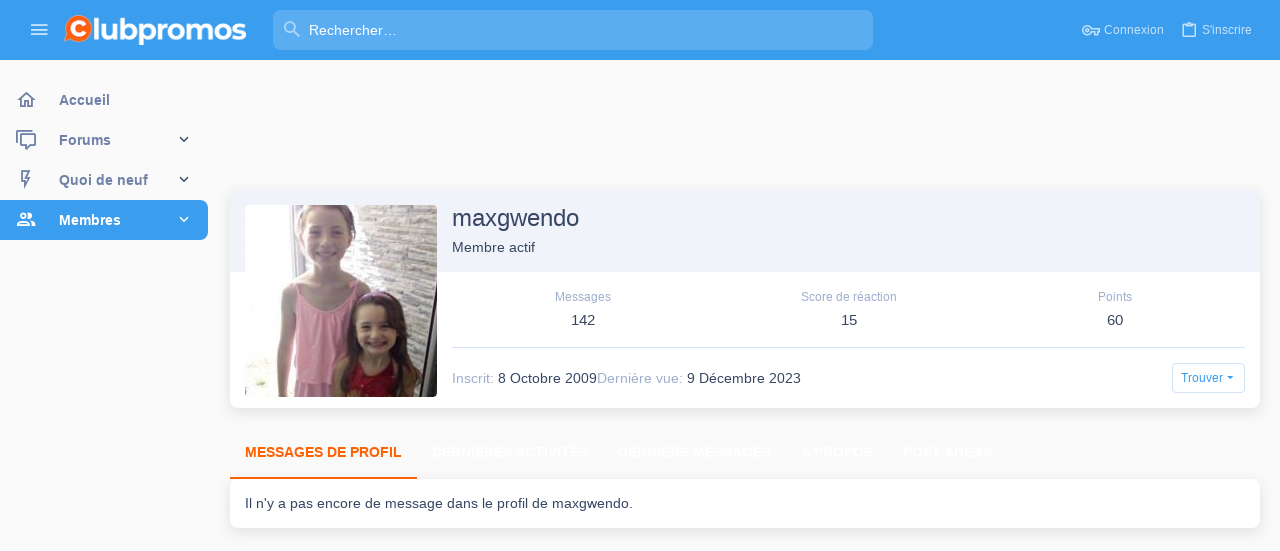

--- FILE ---
content_type: text/html; charset=utf-8
request_url: https://www.clubpromos.fr/forum/members/maxgwendo.10941/
body_size: 15649
content:
<!DOCTYPE html>











	
	



	
	
		
	


	<meta name="apple-mobile-web-app-title" content="Clubpromos - Forum">
	
		<link rel="apple-touch-icon" href="/forum/data/assets/logo/cp-logo-192x192.png">
	


	
	


















	



















	











	

































	



























	









































<html id="XF" lang="fr-FR" dir="LTR"
	  style="font-size: 62.5%;"
	  data-app="public"
	  data-template="member_view"
	  data-container-key=""
	  data-content-key=""
	  data-logged-in="false"
	  data-cookie-prefix="xf_"
	  data-csrf="1769058836,b20f991716c4b9184ee316a92d3d9319"
	  class="has-no-js template-member_view  uix_page--fixed sidebarNav--active "
	   data-run-jobs="">
	<head>
		<meta charset="utf-8" />
		<meta http-equiv="X-UA-Compatible" content="IE=Edge" />
		<meta name="viewport" content="width=device-width, initial-scale=1, viewport-fit=cover">

		

		<title>maxgwendo | Forum de reductions de Clubpromos</title>
		<link rel="manifest" href="/forum/webmanifest.php">
		
			<meta name="theme-color" content="#3a9dee" />
			<meta name="msapplication-TileColor" content="rgb(58, 157, 238)">
		
		<meta name="apple-mobile-web-app-title" content="Clubpromos - Forum">
		
			<link rel="apple-touch-icon" href="/forum/data/assets/logo/cp-logo-192x192.png">
		

		<script>
	var th_giphyIcon = {
		type: 'image',
		
		value: '/forum/styles/themehouse/giphy/giphy.png'
		
	};
</script>

			<meta property="og:url" content="https://www.clubpromos.fr/forum/members/maxgwendo.10941/" />
		
			<link rel="canonical" href="https://www.clubpromos.fr/forum/members/maxgwendo.10941/" />
		
			
		<meta property="og:image" content="https://www.clubpromos.fr/forum/data/avatars/o/10/10941.jpg?1544949884" />
		<meta property="twitter:image" content="https://www.clubpromos.fr/forum/data/avatars/o/10/10941.jpg?1544949884" />
		<meta property="twitter:card" content="summary" />
	
		

		
			
	
	
	<meta property="og:site_name" content="Forum de reductions de Clubpromos" />


		
		
			
	
	
	<meta property="og:type" content="website" />


		
		
			
	
	
	
		<meta property="og:title" content="maxgwendo" />
		<meta property="twitter:title" content="maxgwendo" />
	


		
		
		
		

		
	

	

	
		
	

	<link rel="stylesheet" href="/forum/css.php?css=public%3Anormalize.css%2Cpublic%3Afa.css%2Cpublic%3Acore.less%2Cpublic%3Aapp.less&amp;s=6&amp;l=2&amp;d=1720146078&amp;k=1be3f9bdbb98dac83165392e3d76cb74efcccb73" />

	
		<link rel="preload" href="/forum/styles/uix_pro/fonts/icons/material-icons/fonts/materialdesignicons-webfont.woff2?v=6.9.96" as="font" type="font/woff2" crossorigin="anonymous" />
		<link rel="stylesheet" href="/forum/styles/uix_pro/fonts/icons/material-icons/css/materialdesignicons.min.css?d=1720146004" />	
	

	
	
	
		
	
		
	

	<link rel="stylesheet" href="/forum/css.php?css=public%3Amember.less%2Cpublic%3Asiropu_ads_manager_ad.less%2Cpublic%3AsvESE_autocomplete.less%2Cpublic%3Auix.less%2Cpublic%3Auix_extendedFooter.less%2Cpublic%3Auix_material.less%2Cpublic%3Auix_pro.less%2Cpublic%3Auix_socialMedia.less%2Cpublic%3Aextra.less&amp;s=6&amp;l=2&amp;d=1720146078&amp;k=a7c55a7b781b8072d63e19ce041de0b4e7391208" />

	
	
		<script src="/forum/js/xf/preamble.min.js?_v=c7ca1081"></script>
	
	
	<meta name="apple-mobile-web-app-capable" content="yes">


		
			<link rel="icon" type="image/png" href="https://www.clubpromos.fr/forum/styles/uix_pro/images/cropped-favicon.png" sizes="32x32" />
		
		
		

		

		
<!-- Google Tag Manager -->
<script>(function(w,d,s,l,i){w[l]=w[l]||[];w[l].push({'gtm.start':
new Date().getTime(),event:'gtm.js'});var f=d.getElementsByTagName(s)[0],
j=d.createElement(s),dl=l!='dataLayer'?'&l='+l:'';j.async=true;j.src=
'https://www.googletagmanager.com/gtm.js?id='+i+dl;f.parentNode.insertBefore(j,f);
})(window,document,'script','dataLayer','GTM-NZ93HJJK');</script>
<!-- End Google Tag Manager -->
	
	

		
			
		

		
	






<script class="js-klEditorTemplates" type="application/json">
	[]
</script>

	
	
		
	


</head>

	<body data-template="member_view">

	

		
			
		

		
	


	

		
			
		

		
	

		<style>
	.p-pageWrapper .p-navSticky {
		top: 0 !important;
	}

	

	
	

	
	
	
		
			
			
				
			
		
	

	

	
		
	

		
		
		.uix_mainTabBar {top: 60px !important;}
		.uix_stickyBodyElement:not(.offCanvasMenu) {
			top: 80px !important;
			min-height: calc(100vh - 80px) !important;
		}
		.uix_sidebarInner .uix_sidebar--scroller {margin-top: 80px;}
		.uix_sidebarInner {margin-top: -80px;}
		.p-body-sideNavInner .uix_sidebar--scroller {margin-top: 80px;}
		.p-body-sideNavInner {margin-top: -80px;}
		.uix_stickyCategoryStrips {top: 80px !important;}
		#XF .u-anchorTarget {
			height: 80px;
			margin-top: -80px;
		}
	
		

		
			@media (max-width: $uix_sidebarBreakpoint) {
		
				.p-sectionLinks {display: none;}

				

				.uix_mainTabBar {top: 60px !important;}
				.uix_stickyBodyElement:not(.offCanvasMenu) {
					top: 80px !important;
					min-height: calc(100vh - 80px) !important;
				}
				.uix_sidebarInner .uix_sidebar--scroller {margin-top: 80px;}
				.uix_sidebarInner {margin-top: -80px;}
				.p-body-sideNavInner .uix_sidebar--scroller {margin-top: 80px;}
				.p-body-sideNavInner {margin-top: -80px;}
				.uix_stickyCategoryStrips {top: 80px !important;}
				#XF .u-anchorTarget {
					height: 80px;
					margin-top: -80px;
				}

				
		
			}
		
	

	.uix_sidebarNav .uix_sidebar--scroller {max-height: calc(100vh - 80px);}
	
	
</style>


		<div id="jumpToTop"></div>

		

		<div class="uix_pageWrapper--fixed">
			<div class="p-pageWrapper" id="top">

				
					
	
	



					

					

					
						
						
							<header class="p-header" id="header">
								<div class="p-header-inner">
									
						
							<div class="p-header-content">
								
									
										
	
	<div class="p-header-logo p-header-logo--image">
		<a class="uix_logo" href="https://www.clubpromos.fr/">
			
				<img src="/forum/styles/uix_pro/images/clubpromos.png" srcset="/forum/styles/uix_pro/images/clubpromos-2x.png 2x" alt="Clubpromos"
					 width="" height="" />
				
		</a>
		
			<a class="uix_logoSmall" href="https://www.clubpromos.fr/">
				<img src="/forum/styles/uix_pro/images/clubpromos-mobile-compact-large.png"
					 alt="Forum de reductions de Clubpromos"
					 />
			</a>
		
	</div>


									

									
								
							</div>
						
					
								</div>
							</header>
						
					
					

					
					
					

					
						<div class="p-navSticky p-navSticky--all " data-top-offset-breakpoints="
						[
							{
								&quot;breakpoint&quot;: &quot;0&quot;,
								&quot;offset&quot;: &quot;0&quot;
							}
							
							
						]
					" data-xf-init="sticky-header">
							
						<nav class="p-nav">
							<div class="p-nav-inner">
								
									
									
										
										
									<button type="button" class="button--plain p-nav-menuTrigger js-uix_badge--totalUnread badgeContainer button" data-badge="0" data-xf-click="off-canvas" data-menu=".js-headerOffCanvasMenu" role="button" tabindex="0" aria-label="Menu"><span class="button-text">
										<i aria-hidden="true"></i>
									</span></button>
									
										<button type="button" class="button--plain p-nav-menuTrigger uix_sidebarNav--trigger button" id="uix_sidebarNav--trigger" rel="nofollow" role="button" tabindex="0" aria-label="Menu"><span class="button-text">
											<i aria-hidden="true"></i>
										</span></button>
									
								

								
	
	<div class="p-header-logo p-header-logo--image">
		<a class="uix_logo" href="https://www.clubpromos.fr/">
			
				<img src="/forum/styles/uix_pro/images/clubpromos.png" srcset="/forum/styles/uix_pro/images/clubpromos-2x.png 2x" alt="Clubpromos"
					 width="" height="" />
				
		</a>
		
			<a class="uix_logoSmall" href="https://www.clubpromos.fr/">
				<img src="/forum/styles/uix_pro/images/clubpromos-mobile-compact-large.png"
					 alt="Forum de reductions de Clubpromos"
					 />
			</a>
		
	</div>



								
									

									
								

								
	
		
		
			<div class="uix_searchBar">
				<div class="uix_searchBarInner">
					<form action="/forum/search/search" method="post" class="uix_searchForm" data-xf-init="quick-search" data-autocomplete-filter="null">
						<a class="uix_search--close">
							<i class="fa--xf far fa-window-close" aria-hidden="true"></i>
						</a>
						<input type="text" class="input js-uix_syncValue uix_searchInput uix_searchDropdown__trigger" autocomplete="off" data-uixsync="search" name="keywords" placeholder="Rechercher…" aria-label="Rechercher" data-menu-autofocus="true" />
						<a href="/forum/search/"
						   class="uix_search--settings u-ripple"
						   data-xf-key="/"
						   aria-label="Rechercher"
						   aria-expanded="false"
						   aria-haspopup="true"
						   title="Rechercher">
							<i class="fa--xf far fa-cog" aria-hidden="true"></i>
						</a>
						<span class=" uix_searchIcon">
							<i class="fa--xf far fa-search" aria-hidden="true"></i>
						</span>
						<input type="hidden" name="_xfToken" value="1769058836,b20f991716c4b9184ee316a92d3d9319" />
					</form>
				</div>

				
					<a class="uix_searchIconTrigger p-navgroup-link p-navgroup-link--iconic p-navgroup-link--search u-ripple"
					   aria-label="Rechercher"
					   aria-expanded="false"
					   aria-haspopup="true"
					   title="Rechercher">
						<i aria-hidden="true"></i>
					</a>
				

				
					<a href="/forum/search/"
					   class="p-navgroup-link p-navgroup-link--iconic p-navgroup-link--search u-ripple js-uix_minimalSearch__target"
					   data-xf-click="menu"
					   aria-label="Rechercher"
					   aria-expanded="false"
					   aria-haspopup="true"
					   title="Rechercher">
						<i aria-hidden="true"></i>
					</a>
				

				<div class="menu menu--structural menu--wide" data-menu="menu" aria-hidden="true">
					<form action="/forum/search/search" method="post"
						  class="menu-content"
						  data-xf-init="quick-search" data-autocomplete-filter="null">
						<h3 class="menu-header">Rechercher</h3>
						
						<div class="menu-row">
							
								<input type="text" class="input js-uix_syncValue" name="keywords" data-uixsync="search" placeholder="Rechercher…" aria-label="Rechercher" data-menu-autofocus="true" />
							
						</div>


	
		<div class="menu-row">
			
				
	
		
		

		
			<label class="iconic"><input type="checkbox"  name="c[container_only]" value="1" /><i aria-hidden="true"></i><span class="iconic-label">Chercher juste le contenu</span></label>

		
	

			
		</div>
	

						
						<div class="menu-row">
							<label class="iconic"><input type="checkbox"  name="c[title_only]" value="1" /><i aria-hidden="true"></i><span class="iconic-label">Rechercher par titre uniquement

										
											<span tabindex="0" role="button"
												  data-xf-init="tooltip" data-trigger="hover focus click" title="Les tags seront cherchés aussi">

												<i class="fa--xf far fa-question-circle u-muted u-smaller" aria-hidden="true"></i>
											</span></span></label>

						</div>
						
						<div class="menu-row">
							<div class="inputGroup">
								<span class="inputGroup-text" id="ctrl_search_menu_by_member">Par:</span>
								<input type="text" class="input" name="c[users]" data-xf-init="auto-complete" placeholder="Membre" aria-labelledby="ctrl_search_menu_by_member" />
							</div>
						</div>
						
<div class="menu-footer">
							<span class="menu-footer-controls">
								<button type="submit" class="button--primary button button--icon button--icon--search"><span class="button-text">Rechercher</span></button>
								<a href="/forum/search/" class="button"><span class="button-text">Recherche avancée…</span></a>
							</span>
						</div>

						<input type="hidden" name="_xfToken" value="1769058836,b20f991716c4b9184ee316a92d3d9319" />
					</form>
				</div>


				<div class="menu menu--structural menu--wide uix_searchDropdown__menu" aria-hidden="true">
					<form action="/forum/search/search" method="post"
						  class="menu-content"
						  data-xf-init="quick-search" data-autocomplete-filter="null">
						
						
							<input name="keywords"
								   class="js-uix_syncValue"
								   data-uixsync="search"
								   placeholder="Rechercher…"
								   aria-label="Rechercher"
								   type="hidden" />
						


	
		<div class="menu-row">
			
				
	
		
		

		
			<label class="iconic"><input type="checkbox"  name="c[container_only]" value="1" /><i aria-hidden="true"></i><span class="iconic-label">Chercher juste le contenu</span></label>

		
	

			
		</div>
	

						
						<div class="menu-row">
							<label class="iconic"><input type="checkbox"  name="c[title_only]" value="1" /><i aria-hidden="true"></i><span class="iconic-label">Rechercher par titre uniquement

										
											<span tabindex="0" role="button"
												  data-xf-init="tooltip" data-trigger="hover focus click" title="Les tags seront cherchés aussi">

												<i class="fa--xf far fa-question-circle u-muted u-smaller" aria-hidden="true"></i>
											</span></span></label>

						</div>
						
						<div class="menu-row">
							<div class="inputGroup">
								<span class="inputGroup-text">Par:</span>
								<input class="input" name="c[users]" data-xf-init="auto-complete" placeholder="Membre" />
							</div>
						</div>
						
<div class="menu-footer">
							<span class="menu-footer-controls">
								<button type="submit" class="button--primary button button--icon button--icon--search"><span class="button-text">Rechercher</span></button>
								<a href="/forum/search/" class="button" rel="nofollow"><span class="button-text">Avancé…</span></a>
							</span>
						</div>

						<input type="hidden" name="_xfToken" value="1769058836,b20f991716c4b9184ee316a92d3d9319" />
					</form>
				</div>
			</div>
		
	
	


								
									<div class="p-nav-opposite">
										
											
		
			
				
					<div class="p-navgroup p-account p-navgroup--guest">
						
							
								
	
		
		
	
		
			<a href="/forum/login/" class="p-navgroup-link p-navgroup-link--textual p-navgroup-link--logIn" data-xf-click="menu">
				<i></i>
				<span class="p-navgroup-linkText">Connexion</span>
			</a>
			<div class="menu menu--structural menu--medium" data-menu="menu" aria-hidden="true" data-href="/forum/login/"></div>
		
	
	
		
			<a href="/forum/register/" class="p-navgroup-link u-ripple p-navgroup-link--textual p-navgroup-link--register" data-xf-click="overlay" data-follow-redirects="on">
				<i></i>
				<span class="p-navgroup-linkText">S'inscrire</span>
			</a>
		
	

	

							
						
					</div>
				
				
					<div class="p-navgroup p-discovery">
						
							
	
		
	

							
	
		
		
			<div class="uix_searchBar">
				<div class="uix_searchBarInner">
					<form action="/forum/search/search" method="post" class="uix_searchForm" data-xf-init="quick-search" data-autocomplete-filter="null">
						<a class="uix_search--close">
							<i class="fa--xf far fa-window-close" aria-hidden="true"></i>
						</a>
						<input type="text" class="input js-uix_syncValue uix_searchInput uix_searchDropdown__trigger" autocomplete="off" data-uixsync="search" name="keywords" placeholder="Rechercher…" aria-label="Rechercher" data-menu-autofocus="true" />
						<a href="/forum/search/"
						   class="uix_search--settings u-ripple"
						   data-xf-key="/"
						   aria-label="Rechercher"
						   aria-expanded="false"
						   aria-haspopup="true"
						   title="Rechercher">
							<i class="fa--xf far fa-cog" aria-hidden="true"></i>
						</a>
						<span class=" uix_searchIcon">
							<i class="fa--xf far fa-search" aria-hidden="true"></i>
						</span>
						<input type="hidden" name="_xfToken" value="1769058836,b20f991716c4b9184ee316a92d3d9319" />
					</form>
				</div>

				
					<a class="uix_searchIconTrigger p-navgroup-link p-navgroup-link--iconic p-navgroup-link--search u-ripple"
					   aria-label="Rechercher"
					   aria-expanded="false"
					   aria-haspopup="true"
					   title="Rechercher">
						<i aria-hidden="true"></i>
					</a>
				

				
					<a href="/forum/search/"
					   class="p-navgroup-link p-navgroup-link--iconic p-navgroup-link--search u-ripple js-uix_minimalSearch__target"
					   data-xf-click="menu"
					   aria-label="Rechercher"
					   aria-expanded="false"
					   aria-haspopup="true"
					   title="Rechercher">
						<i aria-hidden="true"></i>
					</a>
				

				<div class="menu menu--structural menu--wide" data-menu="menu" aria-hidden="true">
					<form action="/forum/search/search" method="post"
						  class="menu-content"
						  data-xf-init="quick-search" data-autocomplete-filter="null">
						<h3 class="menu-header">Rechercher</h3>
						
						<div class="menu-row">
							
								<input type="text" class="input js-uix_syncValue" name="keywords" data-uixsync="search" placeholder="Rechercher…" aria-label="Rechercher" data-menu-autofocus="true" />
							
						</div>


	
		<div class="menu-row">
			
				
	
		
		

		
			<label class="iconic"><input type="checkbox"  name="c[container_only]" value="1" /><i aria-hidden="true"></i><span class="iconic-label">Chercher juste le contenu</span></label>

		
	

			
		</div>
	

						
						<div class="menu-row">
							<label class="iconic"><input type="checkbox"  name="c[title_only]" value="1" /><i aria-hidden="true"></i><span class="iconic-label">Rechercher par titre uniquement

										
											<span tabindex="0" role="button"
												  data-xf-init="tooltip" data-trigger="hover focus click" title="Les tags seront cherchés aussi">

												<i class="fa--xf far fa-question-circle u-muted u-smaller" aria-hidden="true"></i>
											</span></span></label>

						</div>
						
						<div class="menu-row">
							<div class="inputGroup">
								<span class="inputGroup-text" id="ctrl_search_menu_by_member">Par:</span>
								<input type="text" class="input" name="c[users]" data-xf-init="auto-complete" placeholder="Membre" aria-labelledby="ctrl_search_menu_by_member" />
							</div>
						</div>
						
<div class="menu-footer">
							<span class="menu-footer-controls">
								<button type="submit" class="button--primary button button--icon button--icon--search"><span class="button-text">Rechercher</span></button>
								<a href="/forum/search/" class="button"><span class="button-text">Recherche avancée…</span></a>
							</span>
						</div>

						<input type="hidden" name="_xfToken" value="1769058836,b20f991716c4b9184ee316a92d3d9319" />
					</form>
				</div>


				<div class="menu menu--structural menu--wide uix_searchDropdown__menu" aria-hidden="true">
					<form action="/forum/search/search" method="post"
						  class="menu-content"
						  data-xf-init="quick-search" data-autocomplete-filter="null">
						
						
							<input name="keywords"
								   class="js-uix_syncValue"
								   data-uixsync="search"
								   placeholder="Rechercher…"
								   aria-label="Rechercher"
								   type="hidden" />
						


	
		<div class="menu-row">
			
				
	
		
		

		
			<label class="iconic"><input type="checkbox"  name="c[container_only]" value="1" /><i aria-hidden="true"></i><span class="iconic-label">Chercher juste le contenu</span></label>

		
	

			
		</div>
	

						
						<div class="menu-row">
							<label class="iconic"><input type="checkbox"  name="c[title_only]" value="1" /><i aria-hidden="true"></i><span class="iconic-label">Rechercher par titre uniquement

										
											<span tabindex="0" role="button"
												  data-xf-init="tooltip" data-trigger="hover focus click" title="Les tags seront cherchés aussi">

												<i class="fa--xf far fa-question-circle u-muted u-smaller" aria-hidden="true"></i>
											</span></span></label>

						</div>
						
						<div class="menu-row">
							<div class="inputGroup">
								<span class="inputGroup-text">Par:</span>
								<input class="input" name="c[users]" data-xf-init="auto-complete" placeholder="Membre" />
							</div>
						</div>
						
<div class="menu-footer">
							<span class="menu-footer-controls">
								<button type="submit" class="button--primary button button--icon button--icon--search"><span class="button-text">Rechercher</span></button>
								<a href="/forum/search/" class="button" rel="nofollow"><span class="button-text">Avancé…</span></a>
							</span>
						</div>

						<input type="hidden" name="_xfToken" value="1769058836,b20f991716c4b9184ee316a92d3d9319" />
					</form>
				</div>
			</div>
		
	
	

						
					</div>
				
				
	

			
		
	
											
	
		
	

	

										
									</div>
								
							</div>
							
						</nav>
					
							
		
			<div class="p-sectionLinks p-sectionLinks--empty"></div>
		
	
						</div>
						

					

					
	

					
	

					
	
		
	

	

					
	

					
				

				
				<div class="offCanvasMenu offCanvasMenu--nav js-headerOffCanvasMenu" data-menu="menu" aria-hidden="true" data-ocm-builder="navigation">
					<div class="offCanvasMenu-backdrop" data-menu-close="true"></div>
					<div class="offCanvasMenu-content">
						
						<div class="sidePanel sidePanel--nav sidePanel--visitor">
	<div class="sidePanel__tabPanels">
		
		<div data-content="navigation" class="is-active sidePanel__tabPanel js-navigationTabPanel">
			
							<div class="offCanvasMenu-header">
								Menu
								<a class="offCanvasMenu-closer" data-menu-close="true" role="button" tabindex="0" aria-label="Fermer"></a>
							</div>
							
							<div class="js-offCanvasNavTarget"></div>
							
							
						
		</div>
		
		
		
	</div>
</div>

						
						<div class="offCanvasMenu-installBanner js-installPromptContainer" style="display: none;" data-xf-init="install-prompt">
							<div class="offCanvasMenu-installBanner-header">Install the app</div>
							<button type="button" class="js-installPromptButton button"><span class="button-text">Installer</span></button>
						</div>
					</div>
				</div>

				
	


				<div class="p-body">

					
						
	
	<div class="uix_sidebarNav">
		<div class="uix_sidebarNav__inner uix_stickyBodyElement">
			<div class="uix_sidebar--scroller">
				
					<ul class="uix_sidebarNavList js-offCanvasNavSource">
						
							
								<li class="uix_sidebarNavList__listItem">
									
	<div class="p-navEl  " >
		
			<div class="p-navEl__inner u-ripple">
				
			
				
	
	<a href="https://www.clubpromos.fr/"
			class="p-navEl-link  "
			
			data-xf-key="1"
			data-nav-id="home"><span>Accueil</span></a>

				
				
			
			
			
				</div>
		
		
			
				<div  class="uix_sidebarNav__subNav ">
			<div class="uix_sidebarNav__subNavInner">
				
			</div>
			</div>
		
	
</div>

								</li>
							
								<li class="uix_sidebarNavList__listItem">
									
	<div class="p-navEl  " data-has-children="true">
		
			<div class="p-navEl__inner u-ripple">
				
			
				
	
	<a href="/forum/"
			class="p-navEl-link p-navEl-link--splitMenu "
			
			
			data-nav-id="forums"><span>Forums</span></a>

				
					<a data-xf-key="2"
					   data-xf-click="menu"
					   data-menu-pos-ref="< .p-navEl"
					   class="p-navEl-splitTrigger"
					   role="button"
					   tabindex="0"
					   aria-label="Basculer en mode étendu"
					   aria-expanded="false"
					   aria-haspopup="true">
					</a>
				
				
			
				
			
			
				<a class="uix_sidebarNav--trigger " rel="nofollow"><i class="fa--xf far fa-chevron-down" aria-hidden="true"></i></a>
			
			
				</div>
		
		
			
				<div data-menu="false" class="uix_sidebarNav__subNav ">
			<div class="uix_sidebarNav__subNavInner">
				
					
	
	
	<a href="/forum/threads/newest"
			class="menu-linkRow u-ripple u-indentDepth0 js-offCanvasCopy "
			
			
			data-nav-id="newPosts"><span>Nouveaux messages</span></a>

	

				
					
	
	
	<a href="/forum/trending/"
			class="menu-linkRow u-ripple u-indentDepth0 js-offCanvasCopy "
			
			
			data-nav-id="thtrending"><span>Tendances</span></a>

	

				
					
	
	
	<a href="/forum/search/?type=post"
			class="menu-linkRow u-ripple u-indentDepth0 js-offCanvasCopy "
			
			
			data-nav-id="searchForums"><span>Rechercher</span></a>

	

				
			</div>
			</div>
		
	
</div>

								</li>
							
								<li class="uix_sidebarNavList__listItem">
									
	<div class="p-navEl  " data-has-children="true">
		
			<div class="p-navEl__inner u-ripple">
				
			
				
	
	<a href="/forum/whats-new/"
			class="p-navEl-link p-navEl-link--splitMenu "
			
			
			data-nav-id="whatsNew"><span>Quoi de neuf</span></a>

				
					<a data-xf-key="3"
					   data-xf-click="menu"
					   data-menu-pos-ref="< .p-navEl"
					   class="p-navEl-splitTrigger"
					   role="button"
					   tabindex="0"
					   aria-label="Basculer en mode étendu"
					   aria-expanded="false"
					   aria-haspopup="true">
					</a>
				
				
			
				
			
			
				<a class="uix_sidebarNav--trigger " rel="nofollow"><i class="fa--xf far fa-chevron-down" aria-hidden="true"></i></a>
			
			
				</div>
		
		
			
				<div data-menu="false" class="uix_sidebarNav__subNav ">
			<div class="uix_sidebarNav__subNavInner">
				
					
	
	
	<a href="/forum/whats-new/posts/"
			class="menu-linkRow u-ripple u-indentDepth0 js-offCanvasCopy "
			 rel="nofollow"
			
			data-nav-id="whatsNewPosts"><span>Nouveaux messages</span></a>

	

				
					
	
	
	<a href="/forum/whats-new/profile-posts/"
			class="menu-linkRow u-ripple u-indentDepth0 js-offCanvasCopy "
			 rel="nofollow"
			
			data-nav-id="whatsNewProfilePosts"><span>Nouveaux messages de profil</span></a>

	

				
					
	
	
	<a href="/forum/whats-new/latest-activity"
			class="menu-linkRow u-ripple u-indentDepth0 js-offCanvasCopy "
			 rel="nofollow"
			
			data-nav-id="latestActivity"><span>Dernières activités</span></a>

	

				
			</div>
			</div>
		
	
</div>

								</li>
							
								<li class="uix_sidebarNavList__listItem">
									
	<div class="p-navEl  is-selected" data-has-children="true">
		
			<div class="p-navEl__inner u-ripple">
				
			
				
	
	<a href="/forum/members/"
			class="p-navEl-link p-navEl-link--splitMenu "
			
			
			data-nav-id="members"><span>Membres</span></a>

				
					<a data-xf-key="4"
					   data-xf-click="menu"
					   data-menu-pos-ref="< .p-navEl"
					   class="p-navEl-splitTrigger"
					   role="button"
					   tabindex="0"
					   aria-label="Basculer en mode étendu"
					   aria-expanded="false"
					   aria-haspopup="true">
					</a>
				
				
			
				
			
			
				<a class="uix_sidebarNav--trigger " rel="nofollow"><i class="fa--xf far fa-chevron-down" aria-hidden="true"></i></a>
			
			
				</div>
		
		
			
				<div data-menu="false" class="uix_sidebarNav__subNav ">
			<div class="uix_sidebarNav__subNavInner">
				
					
	
	
	<a href="/forum/online/"
			class="menu-linkRow u-ripple u-indentDepth0 js-offCanvasCopy "
			
			
			data-nav-id="currentVisitors"><span>Membres en ligne</span></a>

	

				
					
	
	
	<a href="/forum/whats-new/profile-posts/"
			class="menu-linkRow u-ripple u-indentDepth0 js-offCanvasCopy "
			 rel="nofollow"
			
			data-nav-id="newProfilePosts"><span>Nouveaux messages de profil</span></a>

	

				
					
	
	
	<a href="/forum/search/?type=profile_post"
			class="menu-linkRow u-ripple u-indentDepth0 js-offCanvasCopy "
			
			
			data-nav-id="searchProfilePosts"><span>Rechercher dans les messages de profil</span></a>

	

				
			</div>
			</div>
		
	
</div>

								</li>
							
						
					</ul>
				
				
				
			</div>
		</div>
	</div>


					

					<div class="p-body-inner ">
						
						<!--XF:EXTRA_OUTPUT-->

		




						
	
		
	
		

		
	

	


						
	
		
	
		
	

	


						
	


						
	
		
	
	

		
			
		

		
	


	
	

	 <div class="samCodeUnit samAlignCenter samCustomSize" style="width: 728px; height: 90px;" data-position="container_breadcrumb_top_below"> <div class="samItem"> <script async src="https://pagead2.googlesyndication.com/pagead/js/adsbygoogle.js?client=ca-pub-5519552351937074"
     crossorigin="anonymous"></script> <!-- Fixed above content - desktop --> <ins class="adsbygoogle"
     style="display:inline-block;width:728px;height:90px"
     data-ad-client="ca-pub-5519552351937074"
     data-ad-slot="4100261727"></ins> <script> (adsbygoogle = window.adsbygoogle || []).push({}); </script> </div> </div> 


	


						
	


						


	<noscript class="js-jsWarning"><div class="blockMessage blockMessage--important blockMessage--iconic u-noJsOnly">JavaScript est désactivé. Pour une meilleure expérience, s'il vous plaît activer JavaScript dans votre navigateur avant de continuer.</div></noscript>

						
	<div class="blockMessage blockMessage--important blockMessage--iconic js-browserWarning" style="display: none">Vous utilisez un navigateur non à jour ou ancien. Il ne peut pas afficher ce site ou d'autres sites correctement.<br />Vous devez le mettre à jour ou utiliser un <a href="https://www.google.com/chrome/browser/" target="_blank">navigateur alternatif</a>.</div>



						<div uix_component="MainContainer" class="uix_contentWrapper">

							
	


							
	

		
			
		

		
	


							
	

							
	

							
	

							
	


							<div class="p-body-main  ">
								
								

								
	

								<div uix_component="MainContent" class="p-body-content">
									<!-- ABOVE MAIN CONTENT -->
									
	

									
	

									
	

									
	

									
	

									<div class="p-body-pageContent">
										
	

										
	

										
	

										
	

										
	

										







	
	
	
	
	
		
	
	
	


	
	
		
	
	
	


	
	
		
	
	
	


	






<div class="block">
	<div class="block-container">
		<div class="block-body">
			<div class="memberHeader ">
				
			<div class="memberProfileBanner memberHeader-main memberProfileBanner-u10941-l" data-toggle-class="memberHeader--withBanner"  >
					<div class="memberHeader-mainContent">
						<span class="memberHeader-avatar">
							<span class="avatarWrapper">
								<a href="/forum/data/avatars/o/10/10941.jpg?1544949884" class="avatar avatar--l" data-user-id="10941">
			<img src="/forum/data/avatars/l/10/10941.jpg?1544949884"  alt="maxgwendo" class="avatar-u10941-l" width="192" height="192" loading="lazy" /> 
		</a>
								
							</span>
						</span>
						<div class="memberHeader-content memberHeader-content--info">
						

						<h1 class="memberHeader-name">
							<span class="memberHeader-nameWrapper">
								<span class="username " dir="auto" data-user-id="10941">maxgwendo</span>
							</span>
							
						</h1>

						

						<div class="memberHeader-blurbContainer">
							<div class="memberHeader-blurb" dir="auto" ><span class="userTitle" dir="auto">Membre actif</span></div>

						
						</div>
						
					</div>
					</div>
				</div>
		

				<div class="memberHeader-content">
					<div class="memberHeader-stats">
						<div class="pairJustifier">
							
	
	
	<dl class="pairs pairs--rows pairs--rows--centered fauxBlockLink">
		<dt>Messages</dt>
		<dd>
			<a href="/forum/search/member?user_id=10941" class="fauxBlockLink-linkRow u-concealed">
				142
			</a>
		</dd>
	</dl>
	
	
	
	<dl class="pairs pairs--rows pairs--rows--centered">
		<dt>Score de réaction</dt>
		<dd>
			15
		</dd>
	</dl>
	
	
		<dl class="pairs pairs--rows pairs--rows--centered fauxBlockLink">
			<dt title="Points">Points</dt>
			<dd>
				<a href="/forum/members/maxgwendo.10941/trophies" data-xf-click="overlay" class="fauxBlockLink-linkRow u-concealed">
					60
				</a>
			</dd>
		</dl>
	
	
	

						</div>
					</div>

					
						<hr class="memberHeader-separator" />
						
						<div class="uix_memberHeader__extra">
						<div class="memberHeader-blurb">
							<dl class="pairs pairs--inline">
								<dt>Inscrit</dt>
								<dd><time  class="u-dt" dir="auto" datetime="2009-10-08T17:12:23+0200" data-time="1255014743" data-date-string="8 Octobre 2009" data-time-string="17:12" title="8 Octobre 2009, à 17:12">8 Octobre 2009</time></dd>
							</dl>
						</div>

						
							<div class="memberHeader-blurb">
								<dl class="pairs pairs--inline">
									<dt>Dernière vue</dt>
									<dd dir="auto">
										<time  class="u-dt" dir="auto" datetime="2023-12-09T07:53:22+0100" data-time="1702104802" data-date-string="9 Décembre 2023" data-time-string="07:53" title="9 Décembre 2023, à 07:53">9 Décembre 2023</time>
									</dd>
								</dl>
							</div>
						

							<div class="memberHeader-buttons">
								
									
	
	

	

	
		<div class="buttonGroup">
		
			
			
			
				<div class="buttonGroup-buttonWrapper">
					<button type="button" class="button--link menuTrigger button" data-xf-click="menu" aria-expanded="false" aria-haspopup="true"><span class="button-text">Trouver</span></button>
					<div class="menu" data-menu="menu" aria-hidden="true">
						<div class="menu-content">
							<h4 class="menu-header">Trouver un contenu</h4>
							
							<a href="/forum/search/member?user_id=10941" rel="nofollow" class="menu-linkRow">Trouver tous les messages de maxgwendo</a>
							<a href="/forum/search/member?user_id=10941&amp;content=thread" rel="nofollow" class="menu-linkRow">Trouver toutes les discussions de maxgwendo</a>
							
						</div>
					</div>
				</div>
			
			

		
		</div>
		
	
	

								
							</div>
						</div>
					
				</div>

			</div>
		</div>
	</div>
</div>



	

		
			
		

		
	



<h2 class="block-tabHeader block-tabHeader--memberTabs tabs hScroller"
	data-xf-init="tabs h-scroller"
	data-panes=".js-memberTabPanes"
	data-state="replace"
	role="tablist">
	<span class="hScroller-scroll">
		
		
			<a href="/forum/members/maxgwendo.10941/"
			   class="tabs-tab is-active"
			   role="tab"
			   aria-controls="profile-posts">Messages de profil</a>
		

		
			
				<a href="/forum/members/maxgwendo.10941/latest-activity"
				   rel="nofollow"
				   class="tabs-tab"
				   id="latest-activity"
				   role="tab">Dernières activités</a>
			
		

		<a href="/forum/members/maxgwendo.10941/recent-content"
		   rel="nofollow"
		   class="tabs-tab"
		   id="recent-content"
		   role="tab">Derniers messages</a>

		

		<a href="/forum/members/maxgwendo.10941/about"
		   class="tabs-tab"
		   id="about"
		   role="tab">A propos</a>

		
		
	<a href="/forum/members/maxgwendo.10941/post-areas"
	   class="tabs-tab"
	   id="postAreas"
	   role="tab">Post areas</a>


	</span>
</h2>

<ul class="tabPanes js-memberTabPanes">
	
	
		<li class="is-active" role="tabpanel" id="profile-posts">
			

			
	


			<div class="block block--messages"
				data-xf-init="lightbox inline-mod"
				data-type="profile_post"
				data-href="/forum/inline-mod/">

				<div class="block-container">
					<div class="block-body js-replyNewMessageContainer">
						

						
							<div class="block-row js-replyNoMessages">Il n'y a pas encore de message dans le profil de maxgwendo.</div>
						
					</div>
				</div>

				<div class="block-outer block-outer--after">
					
					<div class="block-outer-opposite">
						
						
					</div>
				</div>
			</div>
		</li>
	


		
			<li data-href="/forum/members/maxgwendo.10941/latest-activity" role="tabpanel" aria-labelledby="latest-activity">
				<div class="blockMessage">Chargement…</div>
			</li>
		
	

	<li data-href="/forum/members/maxgwendo.10941/recent-content" role="tabpanel" aria-labelledby="recent-content">
		<div class="blockMessage">Chargement…</div>
	</li>

	

	<li data-href="/forum/members/maxgwendo.10941/about" role="tabpanel" aria-labelledby="about">
		<div class="blockMessage">Chargement…</div>
	</li>

	
	
	<li data-href="/forum/members/maxgwendo.10941/post-areas" role="tabpanel" aria-labelledby="postAreas">
		<div class="blockMessage">Chargement…</div>
	</li>


</ul>


										
	

									</div>
									<!-- BELOW MAIN CONTENT -->
									 <div class="samCodeUnit samAlignCenter samCustomSize" style="width: 728px; height: 90px;" data-position="container_content_below"> <div class="samItem"> <script async src="https://pagead2.googlesyndication.com/pagead/js/adsbygoogle.js?client=ca-pub-5519552351937074"
     crossorigin="anonymous"></script> <!-- Fixed below content - desktop --> <ins class="adsbygoogle"
     style="display:inline-block;width:728px;height:90px"
     data-ad-client="ca-pub-5519552351937074"
     data-ad-slot="3465405701"></ins> <script> (adsbygoogle = window.adsbygoogle || []).push({}); </script> </div> </div> 

									
	

								</div>

								
	
		
	

	

							</div>
							
	

						</div>
						
	
		
	

	

						
	

					</div>
				</div>

				
	
		
	<footer class="p-footer" id="footer">


		
			
<div class="uix_extendedFooter">
	<div class="pageContent">
		<div class="uix_extendedFooterRow">
			
			
				
	<div class="block" data-widget-definition="th_aboutUs">
    <div class="block-container block-container--noStripRadius">
        <h3 class="block-minorHeader">A propos de Clubpromos</h3>
        <ul class="block-body">
            <li class="block-row">Club Promos.fr est un leader d’influence qui connecte des centaines de magasins en ligne à des millions d’acheteurs, via des bons plans et codes promo.</li>
			<li class="block-row"><a href="https://www.clubpromos.fr/">Clubpromos accueil</a> | <a href="https://www.clubpromos.fr/forum/misc/contact">Contact</a> | <a href="https://www.clubpromos.fr/confidentialite/">Confidentialité</a></li>				
        </ul>
    </div>
</div>


	<div class="block" data-widget-definition="th_navigation">
    <div class="block-container block-container--noStripRadius">
        <h3 class="block-minorHeader">Meilleurs marchands</h3>
        <div class="block-body">
            
            <a class="blockLink rippleButton" href="https://www.clubpromos.fr/marchand/aliexpress/">Aliexpress</a>
            <a class="blockLink rippleButton" href="https://www.clubpromos.fr/marchand/amazon/">Amazon</a>
            <a class="blockLink rippleButton" href="https://www.clubpromos.fr/marchand/boulanger/">Boulanger</a>
			<a class="blockLink rippleButton" href="https://www.clubpromos.fr/marchand/yves-rocher/">Yves Rocher</a>
			<a class="blockLink rippleButton" href="https://www.clubpromos.fr/marchand/auchan/">Auchan</a>
        </div>
    </div>
</div>


	<div class="block" data-widget-definition="th_userNavigation">
    <div class="block-container block-container--noStripRadius">
        <h3 class="block-minorHeader">Mon compte</h3>
        <div class="block-body">
            
                <a class="blockLink rippleButton" href="/forum/login/">Login</a>
            
        </div>
    </div>
</div>


			
		</div>
	</div>
</div>

		

		<div class="p-footer-inner">
			<div class="pageContent">
				<div class="p-footer-row">
					
						<div class="p-footer-row-main">
							<ul class="p-footer-linkList p-footer-choosers">
								
									
										<li><a id="uix_widthToggle--trigger" data-xf-init="tooltip" title="Toggle width" rel="nofollow"><i class="fa--xf far fa-compress-alt" aria-hidden="true"></i></a></li>
									
									
									
								
							</ul>
						</div>
					
				</div>
				<div class="p-footer-row-opposite">
					<ul class="p-footer-linkList">
					
                        

						
							<li><a href="/forum/help/terms/">Termes, affiliations et règles</a></li>
						

						

						
							<li><a href="/forum/help/">Aide</a></li>
						

						
							<li><a href="https://www.clubpromos.fr/">Accueil</a></li>
						

						<li><a href="#top" title="Haut" data-xf-click="scroll-to"><i class="fa fa-arrow-up" aria-hidden="true"></i></a></li>

						<li><a href="/forum/forums/-/index.rss" target="_blank" class="p-footer-rssLink" title="RSS"><span aria-hidden="true"><i class="fa fa-rss"></i><span class="u-srOnly">RSS</span></span></a></li>
					</ul>
				</div>
			</div>
		</div>
        
		<div class="p-footer-copyrightRow">
            
			<div class="pageContent">
				<div class="uix_copyrightBlock">
					
						<div class="p-footer-copyright">
							
								
								
								&copy; 2005 - 2023 Clubpromos.fr
							
						</div>
					

					
				</div>
				
				
	
		
	


	

			</div>
		</div>
    
	</footer>

	

		
			
		

		
	


	


				
					<div class="uix_fabBar uix_fabBar--active">
						
							
								<div class="u-scrollButtons js-scrollButtons" data-trigger-type="both">
									<a href="#top" class="button--scroll ripple-JsOnly button" data-xf-click="scroll-to"><span class="button-text"><i class="fa--xf far fa-arrow-up" aria-hidden="true"></i><span class="u-srOnly">Haut</span></span></a>
									
										<a href="#footer" class="button--scroll ripple-JsOnly button" data-xf-click="scroll-to"><span class="button-text"><i class="fa--xf far fa-arrow-down" aria-hidden="true"></i><span class="u-srOnly">Bas</span></span></a>
									
								</div>
							
							
						
					</div>
				
				
				
			</div>
		</div>

		<div class="u-bottomFixer js-bottomFixTarget">
			
			
		</div>

		<script>
	if (typeof (window.themehouse) !== 'object') {
		window.themehouse = {};
	}
	if (typeof (window.themehouse.settings) !== 'object') {
		window.themehouse.settings = {};
	}
	window.themehouse.settings = {
		common: {
			'20210125': {
				init: false,
			},
		},
		data: {
			version: '2.2.15.0.2',
			jsVersion: 'No JS Files',
			templateVersion: '2.1.8.0_Release',
			betaMode: 0,
			theme: '',
			url: 'https://www.clubpromos.fr/forum/',
			user: '0',
		},
		inputSync: {},
		minimalSearch: {
			breakpoint: "900px",
			dropdownBreakpoint: "900",
		},
		sidebar: {
            enabled: '1',
			link: '/forum/uix/toggle-sidebar.json?t=1769058836%2Cb20f991716c4b9184ee316a92d3d9319',
            state: '',
		},
        sidebarNav: {
            enabled: '1',
			link: '/forum/uix/toggle-sidebar-navigation.json?t=1769058836%2Cb20f991716c4b9184ee316a92d3d9319',
            state: '',
		},
		fab: {
			enabled: 1,
		},
		checkRadius: {
			enabled: 0,
			selectors: '.p-footer-inner, .uix_extendedFooter, .p-nav, .p-sectionLinks, .p-staffBar, .p-header, #wpadminbar',
		},
		nodes: {
			enabled: 1,
		},
        nodesCollapse: {
            enabled: '1',
			link: '/forum/uix/toggle-category.json?t=1769058836%2Cb20f991716c4b9184ee316a92d3d9319',
			state: '',
        },
		widthToggle: {
			enabled: '1',
			link: '/forum/uix/toggle-width.json?t=1769058836%2Cb20f991716c4b9184ee316a92d3d9319',
			state: 'fixed',
		},
	}

	window.document.addEventListener('DOMContentLoaded', function() {
		
			try {
			   window.themehouse.common['20210125'].init();
			   window.themehouse.common['20180112'] = window.themehouse.common['20210125']; // custom projects fallback
			} catch(e) {
			   console.log('Error caught', e);
			}
		


		var jsVersionPrefix = 'No JS Files';
		if (typeof(window.themehouse.settings.data.jsVersion) === 'string') {
			var jsVersionSplit = window.themehouse.settings.data.jsVersion.split('_');
			if (jsVersionSplit.length) {
				jsVersionPrefix = jsVersionSplit[0];
			}
		}
		var templateVersionPrefix = 'No JS Template Version';
		if (typeof(window.themehouse.settings.data.templateVersion) === 'string') {
			var templateVersionSplit = window.themehouse.settings.data.templateVersion.split('_');
			if (templateVersionSplit.length) {
				templateVersionPrefix = templateVersionSplit[0];
			}
		}
		if (jsVersionPrefix !== templateVersionPrefix) {
			var splitFileVersion = jsVersionPrefix.split('.');
			var splitTemplateVersion = templateVersionPrefix.split('.');
			console.log('version mismatch', jsVersionPrefix, templateVersionPrefix);
		}

	});
</script>

		
	<script src="https://ajax.googleapis.com/ajax/libs/jquery/3.5.1/jquery.min.js"></script><script>window.jQuery || document.write('<script src="/forum/js/vendor/jquery/jquery-3.5.1.min.js?_v=c7ca1081"><\/script>')</script>
	<script src="/forum/js/vendor/vendor-compiled.js?_v=c7ca1081"></script>
	<script src="/forum/js/xf/core-compiled.js?_v=c7ca1081"></script>

	<script>
	XF.samViewCountMethod = "view";
	XF.samServerTime = 1769058836;
	XF.samItem = ".samItem";
	XF.samCodeUnit = ".samCodeUnit";
	XF.samBannerUnit = ".samBannerUnit";
</script>


<script>
	$(function() {
		var bkp = $('div[data-ba]');
		if (bkp.length) {
			bkp.each(function() {
				var ad = $(this);
				if (ad.find('ins.adsbygoogle').is(':hidden')) {
					 XF.ajax('GET', XF.canonicalizeUrl('index.php?sam-item/' + ad.data('ba') + '/get-backup'), {}, function(data) {
						 if (data.backup) {
							 ad.html(data.backup);
						 }
					 }, { skipDefault: true, global: false});
				}
			});
		}
		$('.samAdvertiseHereLink').each(function() {
			var unit = $(this).parent();
			if (unit.hasClass('samCustomSize')) {
				unit.css('margin-bottom', 20);
			}
		});
		$('div[data-position="footer_fixed"] > div[data-cv="true"]').each(function() {
			$(this).trigger('adView');
		});
	});
</script>
	
	

		
			
		

		
	


	<script src="/forum/js/xf/inline_mod.min.js?_v=c7ca1081"></script>
<script src="/forum/js/siropu/am/core.min.js?_v=c7ca1081"></script>
<script src="/forum/js/sv/ese/xf/structure.min.js?_v=c7ca1081"></script>
<script src="/forum/js/themehouse/reactplus/defaultReaction.min.js?_v=c7ca1081"></script>
<script src="/forum/js/themehouse/reactplus/hiddenContent.min.js?_v=c7ca1081"></script>
<script src="/forum/js/themehouse/uix_pro/ripple.min.js?_v=c7ca1081"></script>
<script src="/forum/js/themehouse/global/20210125.min.js?_v=c7ca1081"></script>
<script src="/forum/js/themehouse/uix_pro/index.min.js?_v=c7ca1081"></script>
<script src="/forum/js/themehouse/uix_pro/vendor/hover-intent/jquery.hoverIntent.min.js?_v=c7ca1081"></script>
<script>

        jQuery.extend(XF.phrases, {
            th_reactplus_loading_reactions: 'Loading reactions…'
        });
    
</script>
<script>

	// detect android device. Added to fix the dark pixel bug https://github.com/Audentio/xf2theme-issues/issues/1055

	document.addEventListener('DOMContentLoaded', function () {
	var ua = navigator.userAgent.toLowerCase();
	var isAndroid = ua.indexOf("android") > -1; //&& ua.indexOf("mobile");

	if(isAndroid) {
	document.querySelector("html").classList.add("device--isAndroid");
	}	
	}, false);

</script>
<script>

		document.addEventListener('DOMContentLoaded', function () {
			var threadSelectors = document.querySelectorAll('.structItem--thread');
    
			if (threadSelectors.length > 0) {
				threadSelectors.forEach(function(threadSelector) {
					threadSelector.addEventListener('click', (e) => {
						var target = e.target;
						var skip = ['a', 'i', 'input', 'label'];
						if (target && skip.indexOf(target.tagName.toLowerCase()) === -1) {
							var href = threadSelector.querySelector('.structItem-title').getAttribute('uix-href');
							if (e.metaKey || e.cmdKey) {
								e.preventDefault();
								window.open(href, '_blank');
							} else {
								window.location = href;
							}
						}
					});
				});
			}
		}, false);
	
</script>
<script>

		document.addEventListener('DOMContentLoaded', function () {
			var sidebar = document.querySelector('.p-body-sidebar');
			var backdrop = document.querySelector('.p-body-sidebar [data-ocm-class="offCanvasMenu-backdrop"]');
		
			var hasSidebar = document.querySelector('.p-body-sidebar') !== null;
			var hasBackdrop = document.querySelector('.p-body-sidebar [data-ocm-class="offCanvasMenu-backdrop"]') !== null;
			var sidebarTrigger = document.querySelector('.uix_sidebarCanvasTrigger') !== null;
			var sidebarInner = document.querySelector('.uix_sidebarCanvasTrigger') !== null;
			
			if (sidebarTrigger) {
				document.querySelector('.uix_sidebarCanvasTrigger').addEventListener("click", (e) => {
					e.preventDefault();

					sidebar.style.display = "block";;
					window.setTimeout(function() {
						sidebar.classList.add('offCanvasMenu');
						sidebar.classList.add('offCanvasMenu--blocks');
						sidebar.classList.add('is-active');
						sidebar.classList.add('is-transitioning');
						document.querySelector('body').classList.add('sideNav--open');
					}, 50);
		
					if (hasSidebar) {
						window.setTimeout(function() {
							sidebar.classList.remove('is-transitioning');
						}, 250);
					}
		
					if (sidebarInner) {
						document.querySelector('.uix_sidebarInner').classList.add('offCanvasMenu-content');
						backdrop.classList.add('offCanvasMenu-backdrop');
						document.querySelector('body').classList.add('is-modalOpen');
					}
				})
			}
			if (hasBackdrop) {
				backdrop.addEventListener("click", (e) => {
					sidebar.classList.add('is-transitioning');
					sidebar.classList.remove('is-active');

					window.setTimeout(function() {
						sidebar.classList.remove('offCanvasMenu');
						sidebar.classList.remove('offCanvasMenu--blocks');
						sidebar.classList.remove('is-transitioning');
						document.querySelector('.uix_sidebarInner').classList.remove('offCanvasMenu-content');
						backdrop.classList.remove('offCanvasMenu-backdrop');
						document.querySelector('body').classList.remove('is-modalOpen');
						sidebar.style.display="";
					}, 250);
				});
			}
		}, false);
	
</script>
<script>

	/****** OFF CANVAS ******/
document.addEventListener("DOMContentLoaded", function () {
    var panels = {
        navigation: {
            position: 1,
        },
        account: {
            position: 2,
        },
        inbox: {
            position: 3,
        },
        alerts: {
            position: 4,
        },
    };

    var tabsContainer = document.querySelector(".sidePanel__tabs");

    var activeTab = "navigation";

    var activeTabPosition = panels[activeTab].position;

    function generateDirections() {
        var tabPanels = document.querySelectorAll(".sidePanel__tabPanel");
        tabPanels.forEach(function (tabPanel) {
            var tabPosition = tabPanel.getAttribute("data-content");
            var activeTabPosition = panels[activeTab].position;

            if (tabPosition != activeTab) {
                if (panels[tabPosition].position < activeTabPosition) {
                    tabPanel.classList.add("is-left");
                }

                if (panels[tabPosition].position > activeTabPosition) {
                    tabPanel.classList.add("is-right");
                }
            }
        });
    }

    generateDirections();

	if (tabsContainer) {
		var sidePanelTabs = tabsContainer.querySelectorAll(".sidePanel__tab");
	}
	
	if (sidePanelTabs && sidePanelTabs.length > 0) {
		sidePanelTabs.forEach(function (tab) {
			tab.addEventListener("click", function () {
				sidePanelTabs.forEach(function (tab) {
					tab.classList.remove("sidePanel__tab--active");
				});
				this.classList.add("sidePanel__tab--active");

				activeTab = this.getAttribute("data-attr");

				var tabPanels = document.querySelectorAll(".sidePanel__tabPanel");
				tabPanels.forEach(function (tabPanel) {
					tabPanel.classList.remove("is-active");
				});

				var activeTabPanel = document.querySelector(
					'.sidePanel__tabPanel[data-content="' + activeTab + '"]'
				);
				activeTabPanel.classList.add("is-active");

				var tabPanels = document.querySelectorAll(".sidePanel__tabPanel");
				tabPanels.forEach(function (tabPanel) {
					tabPanel.classList.remove("is-left", "is-right");
				});

				generateDirections();
			});
		});
	}
});


	/******** extra info post toggle ***********/
	$(document).ready(function() {
	XF.thThreadsUserExtraTrigger = XF.Click.newHandler({
	eventNameSpace: 'XFthThreadsUserExtraTrigger',

	init: function(e) {},

	click: function(e)
	{
	var parent =  this.$target.parents('.message-user');
	var triggerContainer = this.$target.parent('.thThreads__userExtra--toggle');
	var container = triggerContainer.siblings('.thThreads__message-userExtras');
	var child = container.find('.message-userExtras');
	var eleHeight = child.height();
	if (parent.hasClass('userExtra--expand')) {
	container.css({ height: eleHeight });
	parent.toggleClass('userExtra--expand');
	window.setTimeout(function() {
	container.css({ height: '0' });
	window.setTimeout(function() {
	container.css({ height: '' });
	}, 200);
	}, 17);

	} else {
	container.css({ height: eleHeight });
	window.setTimeout(function() {
	parent.toggleClass('userExtra--expand');
	container.css({ height: '' });
	}, 200);
	}
	}
	});

	XF.Click.register('ththreads-userextra-trigger', 'XF.thThreadsUserExtraTrigger');
	});

	

	/******** Backstretch images ***********/

	$(document).ready(function() {
	if ( 0 ) {

	$("body").addClass('uix__hasBackstretch');

	$("body").backstretch([
	"/forum/styles/uix_pro/images/bg/1.jpg","/forum/styles/uix_pro/images/bg/2.jpg","/forum/styles/uix_pro/images/bg/3.jpg"
	], {
	duration: 4000,
	fade: 500
	});

	$("body").css("zIndex","");
	}
	});

	// sidenav canvas blur fix

document.addEventListener('DOMContentLoaded', function () {
    document.querySelectorAll('.p-body-sideNavTrigger .button').forEach(function (button) {
        button.addEventListener('click', function () {
            document.body.classList.add('sideNav--open');
        });
    });

    document.querySelectorAll("[data-ocm-class='offCanvasMenu-backdrop']").forEach(function (backdrop) {
        backdrop.addEventListener('click', function () {
            document.body.classList.remove('sideNav--open');
        });
    });

    document.addEventListener('editor:start', function (event) {
        if (typeof event !== 'undefined' && typeof event.target !== 'undefined') {
            var ele = event.target;
            if (ele.classList.contains('js-editor')) {
                var wrapper = ele.closest('.message-editorWrapper');
                if (wrapper) {
                    setTimeout(function () {
                        var innerEle = wrapper.querySelector('.fr-element');
                        if (innerEle) {
                            innerEle.addEventListener('focus', function (e) {
                                document.documentElement.classList.add('uix_editor--focused');
                            });
                            innerEle.addEventListener('blur', function (e) {
                                document.documentElement.classList.remove('uix_editor--focused');
                            });
                        }
                    }, 0);
                }
            }
        }
    });
});

	// off canvas menu closer keyboard shortcut
document.addEventListener('DOMContentLoaded', function () {
    document.body.addEventListener('keyup', function (e) {
        switch (e.key) {
            case 'Escape':
                var offCanvasMenu = document.querySelector('.offCanvasMenu.is-active');
                if (offCanvasMenu) {
                    var backdrop = offCanvasMenu.querySelector('.offCanvasMenu-backdrop');
                    if (backdrop) {
                        backdrop.click();
                    }
                }
                return;
        }
    });
});
	
</script>
<script>

document.addEventListener('DOMContentLoaded', function () {
    let uixMegaHovered = false;
    const navEls = document.querySelectorAll('.uix-navEl--hasMegaMenu');
    const pNav = document.querySelector('.p-nav');
    let menu;

    function handleMouseOver() {
        if (uixMegaHovered) {
            menu = this.getAttribute('data-nav-id');
            pNav.classList.add('uix_showMegaMenu');

            document.querySelectorAll('.uix_megaMenu__content').forEach(function (content) {
                content.classList.remove('uix_megaMenu__content--active');
            });

            document
                .querySelector('.uix_megaMenu__content--' + menu)
                .classList.add('uix_megaMenu__content--active');
        }
    }

    function handleMouseEnter() {
        uixMegaHovered = true;
    }

    function handleMouseLeave() {
        pNav.classList.remove('uix_showMegaMenu');
        uixMegaHovered = false;
    }

    navEls.forEach(function (navEl) {
        navEl.addEventListener('mouseover', handleMouseOver);
    });

    pNav.addEventListener('mouseenter', handleMouseEnter);
    pNav.addEventListener('mouseleave', handleMouseLeave);
});
	
</script>
<script>

/******** signature collapse toggle ***********/
window.addEventListener('load', function() {
  setTimeout(function() {
    var maxHeight = 100;

    var signatures = document.querySelectorAll('.message-signature');

    signatures.forEach(function(signature) {
      var wrapper = signature.querySelector('.bbWrapper');
      if (wrapper) {
        var height = wrapper.clientHeight;
        if (height > maxHeight) {
          signature.classList.add('message-signature--expandable');
        }
      }
    });

    /*** expand function ***/
    function expand(container, canClose) {
      var inner = container.querySelector('.bbWrapper');
      var eleHeight = inner ? inner.clientHeight : 0;
      var isExpanded = container.classList.contains('message-signature--expanded');

      if (isExpanded) {
        if (canClose) {
          container.style.height = eleHeight + 'px';
          container.classList.remove('message-signature--expanded');
          setTimeout(function() {
            container.style.height = maxHeight + 'px';
            setTimeout(function() {
              container.style.height = '';
            }, 200);
          }, 17);
        }
      } else {
        container.style.height = eleHeight + 'px';
        setTimeout(function() {
          container.classList.add('message-signature--expanded');
          container.style.height = '';
        }, 200);
      }
    }

    var hash = window.location.hash;
    if (hash && hash.indexOf('#') === 0) {
      var replacedHash = hash.replace('#', '');
      var ele = document.getElementById(replacedHash);
      if (ele) {
        ele.scrollIntoView();
      }
    }

    /*** handle hover ***/
    

    /*** handle click ***/
    var signatureExpandButtons = document.querySelectorAll('.uix_signatureExpand');

    signatureExpandButtons.forEach(function(button) {
      button.addEventListener('click', function() {
        var container = button.closest('.message-signature');
        expand(container, true);
      });
    });
  }, 0);
});
		
</script>
<script>

		$(document).ready(function() {
		setTimeout(function () { 
		var editor = XF.getEditorInContainer($(document));
		if (!!editor && !!editor.ed) {
		editor.ed.events.on('focus', function() { 
		$('.uix_fabBar').css('display', 'none');
		})
		editor.ed.events.on('blur', function() { 
		$('.uix_fabBar').css('display', '');
		})
		}
		}, 100)		
		})
	
</script>
<script>

		$(document).on('ajax:complete', function(e, xhr, status)
		{
		var data = xhr.responseJSON;
		if (!data)
		{
		return;
		}
		if (data.visitor)
		{
		$('.js-uix_badge--totalUnread').data('badge', data.visitor.total_unread);
		}
		});
	
</script>


    
        
    

	

    

	<script class="js-thReactMenu" type="text/template">
		<div class="menu menu--emoji" data-menu="menu" aria-hidden="true"
			 data-href="#"
			 data-load-target=".js-xfSmilieMenuBody">
			<div class="menu-content">
				<div class="js-xfSmilieMenuBody">
					<div class="menu-row">Chargement…</div>
				</div>
			</div>
		</div>
	</script>

	
	

	


<script src="/forum/js/themehouse/uix_pro/defer.min.js?_v=c7ca1081" defer></script>

	
<script src="/forum/js/themehouse/uix_pro/deferSidebarNav.min.js?_v=c7ca1081" defer></script>



	
<script src="/forum/js/themehouse/uix_pro/deferNodesCollapse.min.js?_v=c7ca1081" defer></script>


	
<script src="/forum/js/themehouse/uix_pro/deferWidthToggle.min.js?_v=c7ca1081" defer></script>





	



	




	

	

	
		
	



	

	

	

	
	
	
	
	<script>
		jQuery.extend(true, XF.config, {
			// 
			userId: 0,
			enablePush: true,
			pushAppServerKey: 'BJclHwAcYM-cEuxZJW7YVdxJhiN0-YYpt1qpXhKjrguW87QW4xrC7tPk-irTPTUSH5esgfNLWxcUtGNBnS5PBsg',
			url: {
				fullBase: 'https://www.clubpromos.fr/forum/',
				basePath: '/forum/',
				css: '/forum/css.php?css=__SENTINEL__&s=6&l=2&d=1720146078',
				keepAlive: '/forum/login/keep-alive'
			},
			cookie: {
				path: '/',
				domain: '',
				prefix: 'xf_',
				secure: true,
				consentMode: 'disabled',
				consented: ["optional","_third_party"]
			},
			cacheKey: 'cb0e2897511c11be0e3f6bc8bb5caadc',
			csrf: '1769058836,b20f991716c4b9184ee316a92d3d9319',
			js: {"\/forum\/js\/xf\/inline_mod.min.js?_v=c7ca1081":true,"\/forum\/js\/siropu\/am\/core.min.js?_v=c7ca1081":true,"\/forum\/js\/sv\/ese\/xf\/structure.min.js?_v=c7ca1081":true,"\/forum\/js\/themehouse\/reactplus\/defaultReaction.min.js?_v=c7ca1081":true,"\/forum\/js\/themehouse\/reactplus\/hiddenContent.min.js?_v=c7ca1081":true,"\/forum\/js\/themehouse\/uix_pro\/ripple.min.js?_v=c7ca1081":true,"\/forum\/js\/themehouse\/global\/20210125.min.js?_v=c7ca1081":true,"\/forum\/js\/themehouse\/uix_pro\/index.min.js?_v=c7ca1081":true,"\/forum\/js\/themehouse\/uix_pro\/vendor\/hover-intent\/jquery.hoverIntent.min.js?_v=c7ca1081":true},
			css: {"public:member.less":true,"public:siropu_ads_manager_ad.less":true,"public:svESE_autocomplete.less":true,"public:uix.less":true,"public:uix_extendedFooter.less":true,"public:uix_material.less":true,"public:uix_pro.less":true,"public:uix_socialMedia.less":true,"public:extra.less":true},
			time: {
				now: 1769058836,
				today: 1769036400,
				todayDow: 4,
				tomorrow: 1769122800,
				yesterday: 1768950000,
				week: 1768518000
			},
			borderSizeFeature: '2px',
			fontAwesomeWeight: 'r',
			enableRtnProtect: true,
			
			enableFormSubmitSticky: true,
			uploadMaxFilesize: 536870912,
			allowedVideoExtensions: ["m4v","mov","mp4","mp4v","mpeg","mpg","ogv","webm"],
			allowedAudioExtensions: ["mp3","opus","ogg","wav"],
			shortcodeToEmoji: true,
			visitorCounts: {
				conversations_unread: '0',
				alerts_unviewed: '0',
				total_unread: '0',
				title_count: true,
				icon_indicator: true
			},
			jsState: {},
			publicMetadataLogoUrl: '',
			publicPushBadgeUrl: 'https://www.clubpromos.fr/forum/styles/default/xenforo/bell.png'
		});

		jQuery.extend(XF.phrases, {
			// 
			date_x_at_time_y: "{date}, à {time}",
			day_x_at_time_y:  "{day} à {time}",
			yesterday_at_x:   "Hier à {time}",
			x_minutes_ago:    "il y a {minutes} minutes",
			one_minute_ago:   "il y a 1 minute",
			a_moment_ago:     "Il y a un instant",
			today_at_x:       "Aujourd\'hui à {time}",
			in_a_moment:      "Dans un moment",
			in_a_minute:      "Dans une minute",
			in_x_minutes:     "Dans {minutes} minutes",
			later_today_at_x: "Plus tard à {time}",
			tomorrow_at_x:    "Demain à {time}",

			day0: "Dimanche",
			day1: "Lundi",
			day2: "Mardi",
			day3: "Mercredi",
			day4: "Jeudi",
			day5: "Vendredi",
			day6: "Samedi",

			dayShort0: "Dim",
			dayShort1: "Lun",
			dayShort2: "Mar",
			dayShort3: "Mer",
			dayShort4: "Jeu",
			dayShort5: "Ven",
			dayShort6: "Sam",

			month0: "Janvier",
			month1: "Février",
			month2: "Mars",
			month3: "Avril",
			month4: "Mai",
			month5: "Juin",
			month6: "Juillet",
			month7: "Août",
			month8: "Septembre",
			month9: "Octobre",
			month10: "Novembre",
			month11: "Décembre",

			active_user_changed_reload_page: "L\'utilisateur actif a changé. Rechargez la page pour la dernière version.",
			server_did_not_respond_in_time_try_again: "Le serveur n\'a pas répondu à temps. S\'il vous  plaît, essayez de nouveau.",
			oops_we_ran_into_some_problems: "Oops : nous avons rencontré des problèmes.",
			oops_we_ran_into_some_problems_more_details_console: "Oops : nous avons rencontré des problèmes : veuillez réessayer plus tard. Plus de détails des erreurs peuvent être affiché dans la console du navigateur.",
			file_too_large_to_upload: "Le fichier est trop volumineux pour être téléchargé.",
			uploaded_file_is_too_large_for_server_to_process: "Le fichier transféré est trop volumineux pour le traitement du serveur.",
			files_being_uploaded_are_you_sure: "Les fichiers sont toujours en cours de téléchargement. Êtes-vous sûr de vouloir soumettre ce formulaire ?",
			attach: "Joindre des fichiers",
			rich_text_box: "Zone de texte enrichie",
			close: "Fermer",
			link_copied_to_clipboard: "Lien copié dans le presse-papiers.",
			text_copied_to_clipboard: "Texte copié dans le presse-papier",
			loading: "Chargement…",
			you_have_exceeded_maximum_number_of_selectable_items: "You have exceeded the maximum number of selectable items.",

			processing: "En cours de traitement",
			'processing...': "En cours de traitement…",

			showing_x_of_y_items: "{count} articles affichés sur un total de {total}",
			showing_all_items: "Afficher tous les articles",
			no_items_to_display: "Aucun élément à afficher",

			number_button_up: "Increase",
			number_button_down: "Decrease",

						thgiphy_search_for_gifs: "Trouver un GIF",
			thgiphy_no_search_results: "No search results.",
			

			push_enable_notification_title: "Notifications push activées avec succès sur Forum de reductions de Clubpromos",
			push_enable_notification_body: "Merci d\'avoir activer les notifications push!",

			pull_down_to_refresh: "Pull down to refresh",
			release_to_refresh: "Release to refresh",
			refreshing: "Refreshing…"
		,
			"svStandardLib_time.day": "{count} day",
			"svStandardLib_time.days": "{count} jours",
			"svStandardLib_time.hour": "{count} hour",
			"svStandardLib_time.hours": "{count} heures",
			"svStandardLib_time.minute": "{count} minutes",
			"svStandardLib_time.minutes": "{count} minutes",
			"svStandardLib_time.month": "{count} month",
			"svStandardLib_time.months": "{count} mois",
			"svStandardLib_time.second": "{count} second",
			"svStandardLib_time.seconds": "{count} secondes",
			"svStandardLib_time.week": "time.week",
			"svStandardLib_time.weeks": "{count} semaines",
			"svStandardLib_time.year": "{count} year",
			"svStandardLib_time.years": "{count} années"

		});
	</script>

	<form style="display:none" hidden="hidden">
		<input type="text" name="_xfClientLoadTime" value="" id="_xfClientLoadTime" title="_xfClientLoadTime" tabindex="-1" />
	</form>

	

		
		
			<script type="text/template" id="xfReactTooltipTemplate">
			<div class="tooltip-content-inner">
				<div class="reactTooltip">
					
						<a href="#" class="reaction reaction--1" data-reaction-id="1"><i aria-hidden="true"></i><img src="[data-uri]" class="reaction-sprite js-reaction" alt="Like" title="Like" data-xf-init="tooltip" data-extra-class="tooltip--basic tooltip--noninteractive" /></a>
				
						<a href="#" class="reaction reaction--2" data-reaction-id="2"><i aria-hidden="true"></i><img src="[data-uri]" class="reaction-sprite js-reaction" alt="Love" title="Love" data-xf-init="tooltip" data-extra-class="tooltip--basic tooltip--noninteractive" /></a>
				
						<a href="#" class="reaction reaction--3" data-reaction-id="3"><i aria-hidden="true"></i><img src="[data-uri]" class="reaction-sprite js-reaction" alt="Haha" title="Haha" data-xf-init="tooltip" data-extra-class="tooltip--basic tooltip--noninteractive" /></a>
				
						<a href="#" class="reaction reaction--4" data-reaction-id="4"><i aria-hidden="true"></i><img src="[data-uri]" class="reaction-sprite js-reaction" alt="Wow" title="Wow" data-xf-init="tooltip" data-extra-class="tooltip--basic tooltip--noninteractive" /></a>
				
						<a href="#" class="reaction reaction--5" data-reaction-id="5"><i aria-hidden="true"></i><img src="[data-uri]" class="reaction-sprite js-reaction" alt="Sad" title="Sad" data-xf-init="tooltip" data-extra-class="tooltip--basic tooltip--noninteractive" /></a>
				
						<a href="#" class="reaction reaction--6" data-reaction-id="6"><i aria-hidden="true"></i><img src="[data-uri]" class="reaction-sprite js-reaction" alt="Angry" title="Angry" data-xf-init="tooltip" data-extra-class="tooltip--basic tooltip--noninteractive" /></a>
				
				</div>
				</div>
			</script>
		

		

		
	<script type="application/ld+json">
		{
    "@context": "https://schema.org",
    "@type": "ProfilePage",
    "url": "https://www.clubpromos.fr/forum/members/maxgwendo.10941/",
    "dateCreated": "2009-10-08T15:12:23+00:00",
    "mainEntity": {
        "@type": "Person",
        "@id": "https://www.clubpromos.fr/forum/members/maxgwendo.10941/",
        "name": "maxgwendo",
        "description": "Membre actif",
        "identifier": 10941,
        "url": "https://www.clubpromos.fr/forum/members/maxgwendo.10941/",
        "image": "https://www.clubpromos.fr/forum/data/avatars/o/10/10941.jpg?1544949884",
        "agentInteractionStatistic": [
            {
                "@type": "InteractionCounter",
                "interactionType": "https://schema.org/FollowAction",
                "userInteractionCount": 0
            },
            {
                "@type": "InteractionCounter",
                "interactionType": "https://schema.org/WriteAction",
                "userInteractionCount": 142
            }
        ],
        "interactionStatistic": [
            {
                "@type": "InteractionCounter",
                "interactionType": "https://schema.org/LikeAction",
                "userInteractionCount": 15
            },
            {
                "@type": "InteractionCounter",
                "interactionType": "https://schema.org/FollowAction",
                "userInteractionCount": 1
            }
        ]
    },
    "publisher": {
        "@type": "Organization",
        "name": "Forum de reductions de Clubpromos",
        "alternateName": "Clubpromos - Forum",
        "description": "Site de code et bon de reduction Amazon, Aliexpress, Boulanger, Cdiscount et soldes pour acheter pas cher sur internet par Clubpromos, offre aussi parrainage vente privee et ventes flash.",
        "url": "https://www.clubpromos.fr/forum"
    }
}
	</script>


	
	

		
			
		

		
	


	

		
			
		

		
	

<script defer src="https://static.cloudflareinsights.com/beacon.min.js/vcd15cbe7772f49c399c6a5babf22c1241717689176015" integrity="sha512-ZpsOmlRQV6y907TI0dKBHq9Md29nnaEIPlkf84rnaERnq6zvWvPUqr2ft8M1aS28oN72PdrCzSjY4U6VaAw1EQ==" data-cf-beacon='{"version":"2024.11.0","token":"56df38427d484067884f22f1593948f5","r":1,"server_timing":{"name":{"cfCacheStatus":true,"cfEdge":true,"cfExtPri":true,"cfL4":true,"cfOrigin":true,"cfSpeedBrain":true},"location_startswith":null}}' crossorigin="anonymous"></script>
</body>
</html>







--- FILE ---
content_type: text/html; charset=utf-8
request_url: https://www.google.com/recaptcha/api2/aframe
body_size: 250
content:
<!DOCTYPE HTML><html><head><meta http-equiv="content-type" content="text/html; charset=UTF-8"></head><body><script nonce="AxmNV9soCiU1X75TPA468Q">/** Anti-fraud and anti-abuse applications only. See google.com/recaptcha */ try{var clients={'sodar':'https://pagead2.googlesyndication.com/pagead/sodar?'};window.addEventListener("message",function(a){try{if(a.source===window.parent){var b=JSON.parse(a.data);var c=clients[b['id']];if(c){var d=document.createElement('img');d.src=c+b['params']+'&rc='+(localStorage.getItem("rc::a")?sessionStorage.getItem("rc::b"):"");window.document.body.appendChild(d);sessionStorage.setItem("rc::e",parseInt(sessionStorage.getItem("rc::e")||0)+1);localStorage.setItem("rc::h",'1769058839684');}}}catch(b){}});window.parent.postMessage("_grecaptcha_ready", "*");}catch(b){}</script></body></html>

--- FILE ---
content_type: text/css; charset=utf-8
request_url: https://www.clubpromos.fr/forum/css.php?css=public%3Anormalize.css%2Cpublic%3Afa.css%2Cpublic%3Acore.less%2Cpublic%3Aapp.less&s=6&l=2&d=1720146078&k=1be3f9bdbb98dac83165392e3d76cb74efcccb73
body_size: 61172
content:
@charset "UTF-8";

/********* public:normalize.css ********/
/*! normalize.css v7.0.0 | MIT License | github.com/necolas/normalize.css */
button,hr,input{overflow:visible}audio,canvas,progress,video{display:inline-block}progress,sub,sup{vertical-align:baseline}[type=checkbox],[type=radio],legend{box-sizing:border-box;padding:0}html{line-height:1.15;-ms-text-size-adjust:100%;-webkit-text-size-adjust:100%}body{margin:0}article,aside,details,figcaption,figure,footer,header,main,menu,nav,section{display:block}h1{font-size:2em;margin:.67em 0}figure{margin:1em 40px}hr{box-sizing:content-box;height:0}code,kbd,pre,samp{font-family:monospace,monospace;font-size:1em}a{background-color:transparent;-webkit-text-decoration-skip:objects}abbr[title]{border-bottom:none;text-decoration:underline;text-decoration:underline dotted}b,strong{font-weight:bold}dfn{font-style:italic}mark{background-color:#ff0;color:#000}small{font-size:80%}sub,sup{font-size:75%;line-height:0;position:relative}sub{bottom:-.25em}sup{top:-.5em}audio:not([controls]){display:none;height:0}img{border-style:none}svg:not(:root){overflow:hidden}button,input,optgroup,select,textarea{font-family:sans-serif;font-size:100%;line-height:1.15;margin:0}button,select{text-transform:none}[type=reset],[type=submit],button,html [type=button]{-webkit-appearance:button}[type=button]::-moz-focus-inner,[type=reset]::-moz-focus-inner,[type=submit]::-moz-focus-inner,button::-moz-focus-inner{border-style:none;padding:0}[type=button]:-moz-focusring,[type=reset]:-moz-focusring,[type=submit]:-moz-focusring,button:-moz-focusring{outline:ButtonText dotted 1px}fieldset{padding:.35em .75em .625em}legend{color:inherit;display:table;max-width:100%;white-space:normal}textarea{overflow:auto}[type=number]::-webkit-inner-spin-button,[type=number]::-webkit-outer-spin-button{height:auto}[type=search]{-webkit-appearance:textfield;outline-offset:-2px}[type=search]::-webkit-search-cancel-button,[type=search]::-webkit-search-decoration{-webkit-appearance:none}::-webkit-file-upload-button{-webkit-appearance:button;font:inherit}summary{display:list-item}[hidden],template{display:none}

/********* public:fa.css ********/
.far,.fa,.fas,.fab,.fal {
display: inline-block;
font: normal normal normal 18px/1 "Material Design Icons";
font-size: inherit;
text-rendering: auto;
line-height: 1;
-webkit-font-smoothing: antialiased;
-moz-osx-font-smoothing: grayscale;
transform: translate(0, 0);
width: auto;
}





	.fa-abacus:before{content:"\F16E0" ;}
.fa-accessible-icon:before{content:"\F05A4" ;}
.fa-adjust:before{content:"\F001A" ;}
.fa-air-conditioner:before{content:"\F001B" ;}
.fa-alarm-clock:before{content:"\F0020" ;}
.fa-alarm-exclamation:before{content:"\F0020" ;}
.fa-alarm-plus:before{content:"\F0024" ;}
.fa-alarm-snooze:before{content:"\F068E" ;}
.fa-album:before{content:"\F0025" ;}
.fa-album-collection:before{content:"\F0025" ;}
.fa-alien:before{content:"\F10CB" ;}
.fa-alien-monster:before{content:"\F10CB" ;}
.fa-align-center:before{content:"\F0260" ;}
.fa-align-justify:before{content:"\F0261" ;}
.fa-align-left:before{content:"\F0262" ;}
.fa-align-right:before{content:"\F0263" ;}
.fa-ambulance:before{content:"\F002F" ;}
.fa-anchor:before{content:"\F0031" ;}
.fa-android:before{content:"\F0032" ;}
.fa-angle-double-down:before{content:"\F013C" ;}
.fa-angle-double-left:before{content:"\F013D" ;}
.fa-angle-double-right:before{content:"\F013E" ;}
.fa-angle-double-up:before{content:"\F013F" ;}
.fa-angle-down:before{content:"\F0140" ;}
.fa-angle-left:before{content:"\F0141" ;}
.fa-angle-right:before{content:"\F0142" ;}
.fa-angle-up:before{content:"\F0143" ;}
.fa-angry:before{content:"\F0C6A" ;}
.fa-angular:before{content:"\F06B2" ;}
.fa-apple:before{content:"\F0035" ;}
.fa-apple-alt:before{content:"\F0035" ;}
.fa-apple-crate:before{content:"\F0035" ;}
.fa-apple-pay:before{content:"\F0035" ;}
.fa-archive:before{content:"\F120E" ;}
.fa-archway:before{content:"\F08C7" ;}
.fa-arrow-alt-circle-down:before{content:"\F054D" ;}
.fa-arrow-alt-circle-left:before{content:"\F054D" ;}
.fa-arrow-alt-circle-right:before{content:"\F054D" ;}
.fa-arrow-alt-circle-up:before{content:"\F054D" ;}
.fa-arrow-alt-down:before{content:"\F0045" ;}
.fa-arrow-alt-from-bottom:before{content:"\F054D" ;}
.fa-arrow-alt-from-left:before{content:"\F054D" ;}
.fa-arrow-alt-from-right:before{content:"\F054D" ;}
.fa-arrow-alt-from-top:before{content:"\F054D" ;}
.fa-arrow-alt-left:before{content:"\F004D" ;}
.fa-arrow-alt-right:before{content:"\F0054" ;}
.fa-arrow-alt-square-down:before{content:"\F054D" ;}
.fa-arrow-alt-square-left:before{content:"\F054D" ;}
.fa-arrow-alt-square-right:before{content:"\F054D" ;}
.fa-arrow-alt-square-up:before{content:"\F054D" ;}
.fa-arrow-alt-to-bottom:before{content:"\F054D" ;}
.fa-arrow-alt-to-left:before{content:"\F054D" ;}
.fa-arrow-alt-to-right:before{content:"\F054D" ;}
.fa-arrow-alt-to-top:before{content:"\F054D" ;}
.fa-arrow-alt-up:before{content:"\F005D" ;}
.fa-arrow-circle-down:before{content:"\F054D" ;}
.fa-arrow-circle-left:before{content:"\F054D" ;}
.fa-arrow-circle-right:before{content:"\F054D" ;}
.fa-arrow-circle-up:before{content:"\F054D" ;}
.fa-arrow-down:before{content:"\F0045" ;}
.fa-arrow-from-bottom:before{content:"\F054D" ;}
.fa-arrow-from-left:before{content:"\F054D" ;}
.fa-arrow-from-right:before{content:"\F054D" ;}
.fa-arrow-from-top:before{content:"\F054D" ;}
.fa-arrow-left:before{content:"\F004D" ;}
.fa-arrow-right:before{content:"\F0054" ;}
.fa-arrow-square-down:before{content:"\F054D" ;}
.fa-arrow-square-left:before{content:"\F054D" ;}
.fa-arrow-square-right:before{content:"\F054D" ;}
.fa-arrow-square-up:before{content:"\F054D" ;}
.fa-arrow-to-bottom:before{content:"\F054D" ;}
.fa-arrow-to-left:before{content:"\F054D" ;}
.fa-arrow-to-right:before{content:"\F054D" ;}
.fa-arrow-to-top:before{content:"\F054D" ;}
.fa-arrow-up:before{content:"\F005D" ;}
.fa-arrows:before{content:"\F0041" ;}
.fa-arrows-alt:before{content:"\F0041" ;}
.fa-arrows-alt-h:before{content:"\F0E73" ;}
.fa-arrows-alt-v:before{content:"\F0E79" ;}
.fa-arrows-h:before{content:"\F0E73" ;}
.fa-arrows-v:before{content:"\F0E79" ;}
.fa-artstation:before{content:"\F0B5B" ;}
.fa-asterisk:before{content:"\F06C4" ;}
.fa-at:before{content:"\F0065" ;}
.fa-atlas:before{content:"\F034D" ;}
.fa-atlassian:before{content:"\F0804" ;}
.fa-atom:before{content:"\F0768" ;}
.fa-atom-alt:before{content:"\F0768" ;}
.fa-audio-description:before{content:"\F0580" ;}
.fa-award:before{content:"\F0FD9" ;}
.fa-aws:before{content:"\F0E0F" ;}
.fa-axe:before{content:"\F08C8" ;}
.fa-axe-battle:before{content:"\F1842" ;}
.fa-baby:before{content:"\F006C" ;}
.fa-baby-carriage:before{content:"\F068F" ;}
.fa-backpack:before{content:"\F0E13" ;}
.fa-backspace:before{content:"\F0B5C" ;}
.fa-backward:before{content:"\F070A" ;}
.fa-bacteria:before{content:"\F0ED6" ;}
.fa-badge:before{content:"\F113C" ;}
.fa-badge-check:before{content:"\F113C" ;}
.fa-badge-dollar:before{content:"\F113C" ;}
.fa-badge-percent:before{content:"\F113C" ;}
.fa-badge-sheriff:before{content:"\F113C" ;}
.fa-balance-scale:before{content:"\F05D1" ;}
.fa-balance-scale-left:before{content:"\F05D1" ;}
.fa-balance-scale-right:before{content:"\F05D1" ;}
.fa-ballot:before{content:"\F09CA" ;}
.fa-ballot-check:before{content:"\F09CA" ;}
.fa-ban:before{content:"\F0DC7" ;}
.fa-band-aid:before{content:"\F0DAF" ;}
.fa-barcode:before{content:"\F0071" ;}
.fa-barcode-alt:before{content:"\F0071" ;}
.fa-barcode-read:before{content:"\F0071" ;}
.fa-barcode-scan:before{content:"\F0072" ;}
.fa-bars:before{content:"\F035C" ;}
.fa-baseball:before{content:"\F0852" ;}
.fa-baseball-ball:before{content:"\F0852" ;}
.fa-basketball-ball:before{content:"\F0806" ;}
.fa-basketball-hoop:before{content:"\F0C3C" ;}
.fa-bat:before{content:"\F0B5F" ;}
.fa-battery-bolt:before{content:"\F008E" ;}
.fa-battery-empty:before{content:"\F008E" ;}
.fa-battery-full:before{content:"\F008E" ;}
.fa-battery-half:before{content:"\F008E" ;}
.fa-battery-quarter:before{content:"\F008E" ;}
.fa-battery-slash:before{content:"\F125E" ;}
.fa-battery-three-quarters:before{content:"\F008E" ;}
.fa-bed:before{content:"\F0099" ;}
.fa-bed-alt:before{content:"\F0099" ;}
.fa-bed-bunk:before{content:"\F0099" ;}
.fa-bed-empty:before{content:"\F08A0" ;}
.fa-beer:before{content:"\F130C" ;}
.fa-bell:before{content:"\F009C" ;}
.fa-bell-exclamation:before{content:"\F0E81" ;}
.fa-bell-on:before{content:"\F009C" ;}
.fa-bell-plus:before{content:"\F0A92" ;}
.fa-bell-school:before{content:"\F009C" ;}
.fa-bell-school-slash:before{content:"\F009C" ;}
.fa-bell-slash:before{content:"\F0A91" ;}
.fa-bells:before{content:"\F009C" ;}
.fa-betamax:before{content:"\F09CB" ;}
.fa-bezier-curve:before{content:"\F0559" ;}
.fa-bible:before{content:"\F00A2" ;}
.fa-bicycle:before{content:"\F109C" ;}
.fa-biking:before{content:"\F00A3" ;}
.fa-biking-mountain:before{content:"\F00A3" ;}
.fa-binoculars:before{content:"\F00A5" ;}
.fa-biohazard:before{content:"\F00A7" ;}
.fa-birthday-cake:before{content:"\F17F0" ;}
.fa-bitbucket:before{content:"\F00A8" ;}
.fa-bitcoin:before{content:"\F0813" ;}
.fa-blanket:before{content:"\F0099" ;}
.fa-blender:before{content:"\F181A" ;}
.fa-blender-phone:before{content:"\F181A" ;}
.fa-blinds:before{content:"\F00AC" ;}
.fa-blinds-open:before{content:"\F1011" ;}
.fa-blinds-raised:before{content:"\F00AC" ;}
.fa-blog:before{content:"\F1009" ;}
.fa-bluetooth:before{content:"\F00AF" ;}
.fa-bluetooth-b:before{content:"\F00AF" ;}
.fa-bold:before{content:"\F0264" ;}
.fa-bolt:before{content:"\F06D5" ;}
.fa-bomb:before{content:"\F0691" ;}
.fa-bone:before{content:"\F00B9" ;}
.fa-bone-break:before{content:"\F00B9" ;}
.fa-book:before{content:"\F0B64" ;}
.fa-book-alt:before{content:"\F0B64" ;}
.fa-book-dead:before{content:"\F0B64" ;}
.fa-book-heart:before{content:"\F1A1E" ;}
.fa-book-medical:before{content:"\F0B64" ;}
.fa-book-open:before{content:"\F0B63" ;}
.fa-book-reader:before{content:"\F0B64" ;}
.fa-book-spells:before{content:"\F0B64" ;}
.fa-book-user:before{content:"\F13AE" ;}
.fa-bookmark:before{content:"\F00C3" ;}
.fa-books:before{content:"\F0436" ;}
.fa-books-medical:before{content:"\F0436" ;}
.fa-boombox:before{content:"\F05DC" ;}
.fa-bootstrap:before{content:"\F06C6" ;}
.fa-border-all:before{content:"\F00C7" ;}
.fa-border-bottom:before{content:"\F00C8" ;}
.fa-border-left:before{content:"\F00CC" ;}
.fa-border-none:before{content:"\F00CD" ;}
.fa-border-outer:before{content:"\F00CE" ;}
.fa-border-right:before{content:"\F00CF" ;}
.fa-border-style:before{content:"\F00D0" ;}
.fa-border-style-alt:before{content:"\F00D0" ;}
.fa-border-top:before{content:"\F00D1" ;}
.fa-bow-arrow:before{content:"\F1841" ;}
.fa-bowling-ball:before{content:"\F00D3" ;}
.fa-bowling-pins:before{content:"\F00D3" ;}
.fa-box:before{content:"\F00D4" ;}
.fa-box-alt:before{content:"\F00D4" ;}
.fa-box-ballot:before{content:"\F00D4" ;}
.fa-box-check:before{content:"\F1B51" ;}
.fa-box-fragile:before{content:"\F00D4" ;}
.fa-box-full:before{content:"\F00D4" ;}
.fa-box-heart:before{content:"\F00D4" ;}
.fa-box-open:before{content:"\F00D4" ;}
.fa-box-tissue:before{content:"\F00D4" ;}
.fa-box-up:before{content:"\F03D5" ;}
.fa-box-usd:before{content:"\F00D4" ;}
.fa-boxes:before{content:"\F03D7" ;}
.fa-boxes-alt:before{content:"\F03D6" ;}
.fa-boxing-glove:before{content:"\F0B65" ;}
.fa-brackets:before{content:"\F016A" ;}
.fa-brackets-curly:before{content:"\F016A" ;}
.fa-braille:before{content:"\F09D0" ;}
.fa-brain:before{content:"\F09D1" ;}
.fa-bread-loaf:before{content:"\F0F3E" ;}
.fa-bread-slice:before{content:"\F0CEF" ;}
.fa-briefcase:before{content:"\F0814" ;}
.fa-briefcase-medical:before{content:"\F0814" ;}
.fa-broadcast-tower:before{content:"\F1720" ;}
.fa-broom:before{content:"\F00E2" ;}
.fa-browser:before{content:"\F0614" ;}
.fa-brush:before{content:"\F1A0D" ;}
.fa-bug:before{content:"\F0A30" ;}
.fa-building:before{content:"\F01D7" ;}
.fa-bullhorn:before{content:"\F0B23" ;}
.fa-bullseye:before{content:"\F05DD" ;}
.fa-bullseye-arrow:before{content:"\F08C9" ;}
.fa-bullseye-pointer:before{content:"\F05DD" ;}
.fa-burger-soda:before{content:"\F0685" ;}
.fa-burn:before{content:"\F0238" ;}
.fa-burrito:before{content:"\F0762" ;}
.fa-bus:before{content:"\F00E7" ;}
.fa-bus-alt:before{content:"\F00E7" ;}
.fa-bus-school:before{content:"\F079F" ;}
.fa-business-time:before{content:"\F15A1" ;}
.fa-cactus:before{content:"\F0DB5" ;}
.fa-calculator:before{content:"\F00EC" ;}
.fa-calculator-alt:before{content:"\F00EC" ;}
.fa-calendar:before{content:"\F0B67" ;}
.fa-calendar-alt:before{content:"\F0B67" ;}
.fa-calendar-check:before{content:"\F0C44" ;}
.fa-calendar-day:before{content:"\F1A30" ;}
.fa-calendar-edit:before{content:"\F1B65" ;}
.fa-calendar-exclamation:before{content:"\F1B62" ;}
.fa-calendar-minus:before{content:"\F1B6B" ;}
.fa-calendar-plus:before{content:"\F1B6C" ;}
.fa-calendar-star:before{content:"\F1B53" ;}
.fa-calendar-times:before{content:"\F0B67" ;}
.fa-calendar-week:before{content:"\F1A34" ;}
.fa-camcorder:before{content:"\F00FC" ;}
.fa-camera:before{content:"\F0D5D" ;}
.fa-camera-alt:before{content:"\F0D5D" ;}
.fa-camera-home:before{content:"\F0D5D" ;}
.fa-camera-movie:before{content:"\F0D5D" ;}
.fa-camera-polaroid:before{content:"\F0D5D" ;}
.fa-camera-retro:before{content:"\F0D5D" ;}
.fa-campfire:before{content:"\F0EDD" ;}
.fa-campground:before{content:"\F0508" ;}
.fa-candle-holder:before{content:"\F05E2" ;}
.fa-candy-cane:before{content:"\F1973" ;}
.fa-candy-corn:before{content:"\F1973" ;}
.fa-cannabis:before{content:"\F07A6" ;}
.fa-car:before{content:"\F14ED" ;}
.fa-car-alt:before{content:"\F14ED" ;}
.fa-car-battery:before{content:"\F010C" ;}
.fa-car-building:before{content:"\F14ED" ;}
.fa-car-bump:before{content:"\F14ED" ;}
.fa-car-bus:before{content:"\F14ED" ;}
.fa-car-crash:before{content:"\F14ED" ;}
.fa-car-garage:before{content:"\F14ED" ;}
.fa-car-mechanic:before{content:"\F14ED" ;}
.fa-car-side:before{content:"\F07AB" ;}
.fa-car-tilt:before{content:"\F14ED" ;}
.fa-car-wash:before{content:"\F010E" ;}
.fa-caravan:before{content:"\F07AD" ;}
.fa-caravan-alt:before{content:"\F07AD" ;}
.fa-caret-circle-down:before{content:"\F0B2D" ;}
.fa-caret-circle-left:before{content:"\F0B2D" ;}
.fa-caret-circle-right:before{content:"\F0B2D" ;}
.fa-caret-circle-up:before{content:"\F0B2D" ;}
.fa-caret-down:before{content:"\F035D" ;}
.fa-caret-left:before{content:"\F035E" ;}
.fa-caret-right:before{content:"\F035F" ;}
.fa-caret-square-down:before{content:"\F09DD" ;}
.fa-caret-square-left:before{content:"\F09DD" ;}
.fa-caret-square-right:before{content:"\F09DD" ;}
.fa-caret-square-up:before{content:"\F09DD" ;}
.fa-caret-up:before{content:"\F0360" ;}
.fa-carrot:before{content:"\F010F" ;}
.fa-cars:before{content:"\F0B6E" ;}
.fa-cart-arrow-down:before{content:"\F0D66" ;}
.fa-cart-plus:before{content:"\F0112" ;}
.fa-cash-register:before{content:"\F0CF4" ;}
.fa-cassette-tape:before{content:"\F09D4" ;}
.fa-cat:before{content:"\F011B" ;}
.fa-cat-space:before{content:"\F011B" ;}
.fa-cauldron:before{content:"\F0677" ;}
.fa-cc-amazon-pay:before{content:"\F0DBD" ;}
.fa-cc-amex:before{content:"\F0DBD" ;}
.fa-cc-apple-pay:before{content:"\F0DBD" ;}
.fa-cc-diners-club:before{content:"\F0DBD" ;}
.fa-cc-discover:before{content:"\F0DBD" ;}
.fa-cc-jcb:before{content:"\F0DBD" ;}
.fa-cc-mastercard:before{content:"\F0DBD" ;}
.fa-cc-paypal:before{content:"\F0DBD" ;}
.fa-cc-stripe:before{content:"\F0DBD" ;}
.fa-cc-visa:before{content:"\F0DBD" ;}
.fa-cctv:before{content:"\F07AE" ;}
.fa-centos:before{content:"\F111A" ;}
.fa-certificate:before{content:"\F1188" ;}
.fa-chair:before{content:"\F0CC4" ;}
.fa-chair-office:before{content:"\F0CC4" ;}
.fa-charging-station:before{content:"\F05F1" ;}
.fa-chart-bar:before{content:"\F0128" ;}
.fa-chart-line:before{content:"\F012A" ;}
.fa-chart-line-down:before{content:"\F012A" ;}
.fa-chart-pie:before{content:"\F012B" ;}
.fa-chart-pie-alt:before{content:"\F012B" ;}
.fa-check:before{content:"\F0855" ;}
.fa-check-circle:before{content:"\F0134" ;}
.fa-check-double:before{content:"\F0855" ;}
.fa-check-square:before{content:"\F0135" ;}
.fa-cheese:before{content:"\F12B9" ;}
.fa-cheese-swiss:before{content:"\F12B9" ;}
.fa-cheeseburger:before{content:"\F0685" ;}
.fa-chess:before{content:"\F0857" ;}
.fa-chess-bishop:before{content:"\F085C" ;}
.fa-chess-bishop-alt:before{content:"\F085C" ;}
.fa-chess-board:before{content:"\F0857" ;}
.fa-chess-clock:before{content:"\F0857" ;}
.fa-chess-clock-alt:before{content:"\F0857" ;}
.fa-chess-king:before{content:"\F0857" ;}
.fa-chess-king-alt:before{content:"\F0857" ;}
.fa-chess-knight:before{content:"\F0858" ;}
.fa-chess-knight-alt:before{content:"\F0858" ;}
.fa-chess-pawn:before{content:"\F0859" ;}
.fa-chess-pawn-alt:before{content:"\F0859" ;}
.fa-chess-queen:before{content:"\F085A" ;}
.fa-chess-queen-alt:before{content:"\F085A" ;}
.fa-chess-rook:before{content:"\F085B" ;}
.fa-chess-rook-alt:before{content:"\F085B" ;}
.fa-chevron-circle-down:before{content:"\F0B27" ;}
.fa-chevron-circle-left:before{content:"\F0B29" ;}
.fa-chevron-circle-right:before{content:"\F0B2B" ;}
.fa-chevron-circle-up:before{content:"\F0B2D" ;}
.fa-chevron-double-down:before{content:"\F013C" ;}
.fa-chevron-double-left:before{content:"\F013D" ;}
.fa-chevron-double-right:before{content:"\F013E" ;}
.fa-chevron-double-up:before{content:"\F013F" ;}
.fa-chevron-down:before{content:"\F0140" ;}
.fa-chevron-left:before{content:"\F0141" ;}
.fa-chevron-right:before{content:"\F0142" ;}
.fa-chevron-square-down:before{content:"\F09D7" ;}
.fa-chevron-square-left:before{content:"\F09D9" ;}
.fa-chevron-square-right:before{content:"\F09DB" ;}
.fa-chevron-square-up:before{content:"\F09DD" ;}
.fa-chevron-up:before{content:"\F0143" ;}
.fa-child:before{content:"\F02E7" ;}
.fa-chromecast:before{content:"\F02AF" ;}
.fa-church:before{content:"\F1B02" ;}
.fa-circle:before{content:"\F0130" ;}
.fa-circle-notch:before{content:"\F0130" ;}
.fa-city:before{content:"\F0146" ;}
.fa-clipboard:before{content:"\F014C" ;}
.fa-clipboard-check:before{content:"\F08A8" ;}
.fa-clipboard-list:before{content:"\F10D5" ;}
.fa-clipboard-list-check:before{content:"\F10D5" ;}
.fa-clipboard-prescription:before{content:"\F014C" ;}
.fa-clipboard-user:before{content:"\F0C55" ;}
.fa-clock:before{content:"\F0150" ;}
.fa-closed-captioning:before{content:"\F05AE" ;}
.fa-cloud:before{content:"\F0163" ;}
.fa-cloud-download:before{content:"\F0B7D" ;}
.fa-cloud-download-alt:before{content:"\F0B7D" ;}
.fa-cloud-drizzle:before{content:"\F0163" ;}
.fa-cloud-hail:before{content:"\F0163" ;}
.fa-cloud-hail-mixed:before{content:"\F0163" ;}
.fa-cloud-meatball:before{content:"\F0163" ;}
.fa-cloud-moon:before{content:"\F0163" ;}
.fa-cloud-moon-rain:before{content:"\F0163" ;}
.fa-cloud-music:before{content:"\F0163" ;}
.fa-cloud-rain:before{content:"\F0163" ;}
.fa-cloud-rainbow:before{content:"\F0163" ;}
.fa-cloud-showers:before{content:"\F0163" ;}
.fa-cloud-showers-heavy:before{content:"\F0163" ;}
.fa-cloud-sleet:before{content:"\F0163" ;}
.fa-cloud-snow:before{content:"\F0163" ;}
.fa-cloud-sun:before{content:"\F0163" ;}
.fa-cloud-sun-rain:before{content:"\F0163" ;}
.fa-cloud-upload:before{content:"\F0B7E" ;}
.fa-cloud-upload-alt:before{content:"\F0B7E" ;}
.fa-clouds:before{content:"\F1B95" ;}
.fa-clouds-moon:before{content:"\F1B95" ;}
.fa-clouds-sun:before{content:"\F1B95" ;}
.fa-cocktail:before{content:"\F0876" ;}
.fa-code:before{content:"\F05C0" ;}
.fa-code-branch:before{content:"\F05C0" ;}
.fa-code-commit:before{content:"\F05C0" ;}
.fa-code-merge:before{content:"\F05C0" ;}
.fa-codepen:before{content:"\F0175" ;}
.fa-coffee:before{content:"\F06CA" ;}
.fa-coffee-pot:before{content:"\F06CA" ;}
.fa-coffee-togo:before{content:"\F06CA" ;}
.fa-coffin:before{content:"\F0B7F" ;}
.fa-coffin-cross:before{content:"\F0B7F" ;}
.fa-cog:before{content:"\F08BB" ;}
.fa-cogs:before{content:"\F08D6" ;}
.fa-coins:before{content:"\F0695" ;}
.fa-comet:before{content:"\F0629" ;}
.fa-comment:before{content:"\F0182" ;}
.fa-comment-alt:before{content:"\F0182" ;}
.fa-comment-alt-check:before{content:"\F0180" ;}
.fa-comment-alt-dollar:before{content:"\F0182" ;}
.fa-comment-alt-dots:before{content:"\F0182" ;}
.fa-comment-alt-edit:before{content:"\F12C4" ;}
.fa-comment-alt-exclamation:before{content:"\F017E" ;}
.fa-comment-alt-lines:before{content:"\F0182" ;}
.fa-comment-alt-medical:before{content:"\F0182" ;}
.fa-comment-alt-minus:before{content:"\F15E0" ;}
.fa-comment-alt-music:before{content:"\F0182" ;}
.fa-comment-alt-plus:before{content:"\F0183" ;}
.fa-comment-alt-slash:before{content:"\F15E2" ;}
.fa-comment-alt-smile:before{content:"\F0182" ;}
.fa-comment-alt-times:before{content:"\F0182" ;}
.fa-comment-check:before{content:"\F0180" ;}
.fa-comment-dollar:before{content:"\F0182" ;}
.fa-comment-dots:before{content:"\F0182" ;}
.fa-comment-edit:before{content:"\F12C4" ;}
.fa-comment-exclamation:before{content:"\F017E" ;}
.fa-comment-lines:before{content:"\F0182" ;}
.fa-comment-medical:before{content:"\F0182" ;}
.fa-comment-minus:before{content:"\F15E0" ;}
.fa-comment-music:before{content:"\F0182" ;}
.fa-comment-plus:before{content:"\F0183" ;}
.fa-comment-slash:before{content:"\F15E2" ;}
.fa-comment-smile:before{content:"\F0182" ;}
.fa-comment-times:before{content:"\F0182" ;}
.fa-comments:before{content:"\F0181" ;}
.fa-comments-alt:before{content:"\F0181" ;}
.fa-comments-alt-dollar:before{content:"\F0181" ;}
.fa-comments-dollar:before{content:"\F0181" ;}
.fa-compass:before{content:"\F018C" ;}
.fa-compass-slash:before{content:"\F0B81" ;}
.fa-compress:before{content:"\F0294" ;}
.fa-compress-alt:before{content:"\F0615" ;}
.fa-compress-arrows-alt:before{content:"\F0294" ;}
.fa-compress-wide:before{content:"\F0294" ;}
.fa-computer-classic:before{content:"\F07C0" ;}
.fa-computer-speaker:before{content:"\F0322" ;}
.fa-construction:before{content:"\F1A1F" ;}
.fa-cookie:before{content:"\F16DE" ;}
.fa-cookie-bite:before{content:"\F16DE" ;}
.fa-copy:before{content:"\F1518" ;}
.fa-copyright:before{content:"\F05E6" ;}
.fa-corn:before{content:"\F07B8" ;}
.fa-couch:before{content:"\F156F" ;}
.fa-cow:before{content:"\F019A" ;}
.fa-creative-commons:before{content:"\F0D6B" ;}
.fa-creative-commons-by:before{content:"\F0D6B" ;}
.fa-creative-commons-nc:before{content:"\F0D6B" ;}
.fa-creative-commons-nc-eu:before{content:"\F0D6B" ;}
.fa-creative-commons-nc-jp:before{content:"\F0D6B" ;}
.fa-creative-commons-nd:before{content:"\F0D6B" ;}
.fa-creative-commons-pd:before{content:"\F0D6B" ;}
.fa-creative-commons-pd-alt:before{content:"\F0D6B" ;}
.fa-creative-commons-remix:before{content:"\F0D6B" ;}
.fa-creative-commons-sa:before{content:"\F0D6B" ;}
.fa-creative-commons-sampling:before{content:"\F0D6B" ;}
.fa-creative-commons-sampling-plus:before{content:"\F0D6B" ;}
.fa-creative-commons-share:before{content:"\F0D6B" ;}
.fa-creative-commons-zero:before{content:"\F0D6B" ;}
.fa-credit-card:before{content:"\F019B" ;}
.fa-credit-card-blank:before{content:"\F019B" ;}
.fa-credit-card-front:before{content:"\F019B" ;}
.fa-cricket:before{content:"\F0D6D" ;}
.fa-crop:before{content:"\F019E" ;}
.fa-crop-alt:before{content:"\F019E" ;}
.fa-cross:before{content:"\F0CF6" ;}
.fa-crosshairs:before{content:"\F01A3" ;}
.fa-crown:before{content:"\F11D0" ;}
.fa-cube:before{content:"\F01A7" ;}
.fa-curling:before{content:"\F0863" ;}
.fa-cut:before{content:"\F0190" ;}
.fa-dagger:before{content:"\F09FC" ;}
.fa-database:before{content:"\F1632" ;}
.fa-desktop:before{content:"\F0379" ;}
.fa-desktop-alt:before{content:"\F07C0" ;}
.fa-deviantart:before{content:"\F01C7" ;}
.fa-dharmachakra:before{content:"\F094B" ;}
.fa-diamond:before{content:"\F0B8B" ;}
.fa-dice-d10:before{content:"\F076F" ;}
.fa-dice-d12:before{content:"\F0867" ;}
.fa-dice-d20:before{content:"\F05EA" ;}
.fa-dice-d4:before{content:"\F05EB" ;}
.fa-dice-d6:before{content:"\F05ED" ;}
.fa-dice-d8:before{content:"\F05EC" ;}
.fa-dice-five:before{content:"\F114E" ;}
.fa-dice-four:before{content:"\F114D" ;}
.fa-dice-one:before{content:"\F114A" ;}
.fa-dice-six:before{content:"\F114F" ;}
.fa-dice-three:before{content:"\F114C" ;}
.fa-dice-two:before{content:"\F114B" ;}
.fa-digital-ocean:before{content:"\F1237" ;}
.fa-diploma:before{content:"\F1188" ;}
.fa-directions:before{content:"\F01D0" ;}
.fa-disc-drive:before{content:"\F05EE" ;}
.fa-divide:before{content:"\F0FDF" ;}
.fa-dna:before{content:"\F0684" ;}
.fa-do-not-enter:before{content:"\F0377" ;}
.fa-docker:before{content:"\F0868" ;}
.fa-dog:before{content:"\F0A43" ;}
.fa-dog-leashed:before{content:"\F0A43" ;}
.fa-dollar-sign:before{content:"\F01C1" ;}
.fa-dolly:before{content:"\F0E9E" ;}
.fa-dolly-empty:before{content:"\F0E9E" ;}
.fa-dolly-flatbed:before{content:"\F0E9E" ;}
.fa-dolly-flatbed-alt:before{content:"\F0E9E" ;}
.fa-dolly-flatbed-empty:before{content:"\F0E9E" ;}
.fa-donate:before{content:"\F02A1" ;}
.fa-door-closed:before{content:"\F081B" ;}
.fa-door-open:before{content:"\F081C" ;}
.fa-download:before{content:"\F0B8F" ;}
.fa-draw-circle:before{content:"\F0F49" ;}
.fa-draw-polygon:before{content:"\F0F49" ;}
.fa-draw-square:before{content:"\F0F49" ;}
.fa-drone:before{content:"\F01E2" ;}
.fa-drone-alt:before{content:"\F01E2" ;}
.fa-dropbox:before{content:"\F01E3" ;}
.fa-drupal:before{content:"\F01E4" ;}
.fa-duck:before{content:"\F01E5" ;}
.fa-dumbbell:before{content:"\F01E6" ;}
.fa-edit:before{content:"\F0CB6" ;}
.fa-egg:before{content:"\F13F2" ;}
.fa-egg-fried:before{content:"\F184A" ;}
.fa-eject:before{content:"\F0B91" ;}
.fa-elephant:before{content:"\F07C6" ;}
.fa-ellipsis-h:before{content:"\F01D8" ;}
.fa-ellipsis-h-alt:before{content:"\F01D8" ;}
.fa-ellipsis-v:before{content:"\F01D9" ;}
.fa-ellipsis-v-alt:before{content:"\F01D9" ;}
.fa-ember:before{content:"\F0B30" ;}
.fa-engine-warning:before{content:"\F01FB" ;}
.fa-envelope:before{content:"\F01F0" ;}
.fa-envelope-open:before{content:"\F05EF" ;}
.fa-envelope-open-dollar:before{content:"\F05EF" ;}
.fa-envelope-open-text:before{content:"\F05EF" ;}
.fa-envelope-square:before{content:"\F0D03" ;}
.fa-eraser:before{content:"\F01FE" ;}
.fa-ethereum:before{content:"\F086A" ;}
.fa-ethernet:before{content:"\F0200" ;}
.fa-euro-sign:before{content:"\F01AD" ;}
.fa-evernote:before{content:"\F0204" ;}
.fa-exclamation:before{content:"\F0205" ;}
.fa-exclamation-circle:before{content:"\F05D6" ;}
.fa-exclamation-square:before{content:"\F0CE4" ;}
.fa-exclamation-triangle:before{content:"\F002A" ;}
.fa-expand:before{content:"\F0293" ;}
.fa-expand-alt:before{content:"\F0616" ;}
.fa-expand-arrows:before{content:"\F0293" ;}
.fa-expand-arrows-alt:before{content:"\F0293" ;}
.fa-expand-wide:before{content:"\F0293" ;}
.fa-external-link:before{content:"\F03CC" ;}
.fa-external-link-alt:before{content:"\F03CC" ;}
.fa-external-link-square:before{content:"\F03CC" ;}
.fa-external-link-square-alt:before{content:"\F03CC" ;}
.fa-eye:before{content:"\F06D0" ;}
.fa-eye-dropper:before{content:"\F06D0" ;}
.fa-eye-evil:before{content:"\F06D0" ;}
.fa-eye-slash:before{content:"\F06D1" ;}
.fa-facebook:before{content:"\F020C" ;}
.fa-facebook-f:before{content:"\F020C" ;}
.fa-facebook-messenger:before{content:"\F020E" ;}
.fa-facebook-square:before{content:"\F020C" ;}
.fa-fan:before{content:"\F0210" ;}
.fa-fan-table:before{content:"\F0210" ;}
.fa-farm:before{content:"\F0892" ;}
.fa-fast-forward:before{content:"\F06D2" ;}
.fa-faucet:before{content:"\F1B29" ;}
.fa-faucet-drip:before{content:"\F1B29" ;}
.fa-fax:before{content:"\F0212" ;}
.fa-feather:before{content:"\F06D3" ;}
.fa-feather-alt:before{content:"\F06D3" ;}
.fa-fedora:before{content:"\F08DB" ;}
.fa-file:before{content:"\F0224" ;}
.fa-file-alt:before{content:"\F0224" ;}
.fa-file-archive:before{content:"\F0224" ;}
.fa-file-audio:before{content:"\F0224" ;}
.fa-file-certificate:before{content:"\F1187" ;}
.fa-file-chart-line:before{content:"\F1029" ;}
.fa-file-chart-pie:before{content:"\F1029" ;}
.fa-file-check:before{content:"\F0E29" ;}
.fa-file-code:before{content:"\F102B" ;}
.fa-file-contract:before{content:"\F0224" ;}
.fa-file-csv:before{content:"\F0EA5" ;}
.fa-file-download:before{content:"\F0966" ;}
.fa-file-edit:before{content:"\F11E8" ;}
.fa-file-excel:before{content:"\F102D" ;}
.fa-file-exclamation:before{content:"\F0A4C" ;}
.fa-file-export:before{content:"\F102E" ;}
.fa-file-image:before{content:"\F0EB0" ;}
.fa-file-import:before{content:"\F102F" ;}
.fa-file-invoice:before{content:"\F0224" ;}
.fa-file-invoice-dollar:before{content:"\F0224" ;}
.fa-file-medical:before{content:"\F0224" ;}
.fa-file-medical-alt:before{content:"\F0224" ;}
.fa-file-minus:before{content:"\F1AA2" ;}
.fa-file-music:before{content:"\F0E2A" ;}
.fa-file-pdf:before{content:"\F0224" ;}
.fa-file-plus:before{content:"\F0EED" ;}
.fa-file-powerpoint:before{content:"\F1035" ;}
.fa-file-prescription:before{content:"\F0224" ;}
.fa-file-search:before{content:"\F0C7D" ;}
.fa-file-signature:before{content:"\F0224" ;}
.fa-file-spreadsheet:before{content:"\F0224" ;}
.fa-file-times:before{content:"\F0224" ;}
.fa-file-upload:before{content:"\F0A4E" ;}
.fa-file-user:before{content:"\F1028" ;}
.fa-file-video:before{content:"\F0E2C" ;}
.fa-file-word:before{content:"\F103E" ;}
.fa-files-medical:before{content:"\F1032" ;}
.fa-film:before{content:"\F022F" ;}
.fa-film-alt:before{content:"\F022F" ;}
.fa-film-canister:before{content:"\F022F" ;}
.fa-filter:before{content:"\F0233" ;}
.fa-fingerprint:before{content:"\F0237" ;}
.fa-fire:before{content:"\F0238" ;}
.fa-fire-alt:before{content:"\F0238" ;}
.fa-fire-extinguisher:before{content:"\F0EF2" ;}
.fa-fire-smoke:before{content:"\F0238" ;}
.fa-firefox:before{content:"\F0239" ;}
.fa-firefox-browser:before{content:"\F0239" ;}
.fa-fireplace:before{content:"\F0E2E" ;}
.fa-fish:before{content:"\F023A" ;}
.fa-fish-cooked:before{content:"\F023A" ;}
.fa-flag:before{content:"\F023D" ;}
.fa-flag-alt:before{content:"\F023D" ;}
.fa-flag-checkered:before{content:"\F023C" ;}
.fa-flag-usa:before{content:"\F023D" ;}
.fa-flame:before{content:"\F0238" ;}
.fa-flashlight:before{content:"\F0244" ;}
.fa-flask:before{content:"\F0096" ;}
.fa-flask-poison:before{content:"\F0096" ;}
.fa-flask-potion:before{content:"\F0096" ;}
.fa-flower:before{content:"\F09F0" ;}
.fa-flower-daffodil:before{content:"\F09F0" ;}
.fa-flower-tulip:before{content:"\F09F2" ;}
.fa-fly:before{content:"\F0FA1" ;}
.fa-folder:before{content:"\F0256" ;}
.fa-folder-download:before{content:"\F10E9" ;}
.fa-folder-minus:before{content:"\F1B4A" ;}
.fa-folder-open:before{content:"\F0DCF" ;}
.fa-folder-plus:before{content:"\F0B9D" ;}
.fa-folder-times:before{content:"\F0256" ;}
.fa-folder-tree:before{content:"\F0256" ;}
.fa-folder-upload:before{content:"\F10ED" ;}
.fa-folders:before{content:"\F0255" ;}
.fa-font:before{content:"\F06D6" ;}
.fa-font-awesome:before{content:"\F003A" ;}
.fa-font-awesome-alt:before{content:"\F003A" ;}
.fa-font-awesome-flag:before{content:"\F003A" ;}
.fa-font-awesome-logo-full:before{content:"\F003A" ;}
.fa-font-case:before{content:"\F06D6" ;}
.fa-football-ball:before{content:"\F025D" ;}
.fa-football-helmet:before{content:"\F025F" ;}
.fa-forklift:before{content:"\F07C9" ;}
.fa-forward:before{content:"\F06D2" ;}
.fa-freebsd:before{content:"\F08E0" ;}
.fa-french-fries:before{content:"\F1957" ;}
.fa-function:before{content:"\F0295" ;}
.fa-funnel-dollar:before{content:"\F0233" ;}
.fa-futbol:before{content:"\F04B8" ;}
.fa-gamepad:before{content:"\F1919" ;}
.fa-gamepad-alt:before{content:"\F1919" ;}
.fa-garage:before{content:"\F06D9" ;}
.fa-garage-car:before{content:"\F06D9" ;}
.fa-garage-open:before{content:"\F06DA" ;}
.fa-gas-pump:before{content:"\F0EB8" ;}
.fa-gas-pump-slash:before{content:"\F140A" ;}
.fa-gavel:before{content:"\F029B" ;}
.fa-ghost:before{content:"\F165D" ;}
.fa-gift:before{content:"\F02A1" ;}
.fa-gift-card:before{content:"\F02A1" ;}
.fa-git:before{content:"\F02A2" ;}
.fa-git-alt:before{content:"\F02A2" ;}
.fa-git-square:before{content:"\F02A2" ;}
.fa-github:before{content:"\F02A4" ;}
.fa-github-alt:before{content:"\F02A4" ;}
.fa-github-square:before{content:"\F02A4" ;}
.fa-gitlab:before{content:"\F0BA0" ;}
.fa-glass:before{content:"\F130F" ;}
.fa-glass-champagne:before{content:"\F130F" ;}
.fa-glass-cheers:before{content:"\F130F" ;}
.fa-glass-citrus:before{content:"\F130F" ;}
.fa-glass-martini:before{content:"\F130F" ;}
.fa-glass-martini-alt:before{content:"\F130F" ;}
.fa-glass-whiskey:before{content:"\F130F" ;}
.fa-glass-whiskey-rocks:before{content:"\F130F" ;}
.fa-glasses:before{content:"\F02AA" ;}
.fa-glasses-alt:before{content:"\F02AA" ;}
.fa-globe:before{content:"\F01E7" ;}
.fa-globe-africa:before{content:"\F01E7" ;}
.fa-globe-americas:before{content:"\F01E7" ;}
.fa-globe-asia:before{content:"\F01E7" ;}
.fa-globe-europe:before{content:"\F01E7" ;}
.fa-globe-snow:before{content:"\F01E7" ;}
.fa-globe-stand:before{content:"\F01E7" ;}
.fa-golf-ball:before{content:"\F0823" ;}
.fa-golf-club:before{content:"\F0823" ;}
.fa-goodreads:before{content:"\F0D7B" ;}
.fa-goodreads-g:before{content:"\F0D7B" ;}
.fa-google:before{content:"\F02AD" ;}
.fa-google-drive:before{content:"\F02B6" ;}
.fa-google-pay:before{content:"\F02AD" ;}
.fa-google-play:before{content:"\F02BC" ;}
.fa-google-plus:before{content:"\F02BD" ;}
.fa-google-plus-g:before{content:"\F02BD" ;}
.fa-google-plus-square:before{content:"\F02BD" ;}
.fa-google-wallet:before{content:"\F02AD" ;}
.fa-graduation-cap:before{content:"\F1180" ;}
.fa-greater-than:before{content:"\F096D" ;}
.fa-greater-than-equal:before{content:"\F096D" ;}
.fa-grip-horizontal:before{content:"\F01DC" ;}
.fa-guitar-electric:before{content:"\F02C4" ;}
.fa-hamburger:before{content:"\F0685" ;}
.fa-hammer:before{content:"\F08EA" ;}
.fa-hammer-war:before{content:"\F08EA" ;}
.fa-hand-heart:before{content:"\F157E" ;}
.fa-hand-holding:before{content:"\F1258" ;}
.fa-hand-holding-box:before{content:"\F1258" ;}
.fa-hand-holding-heart:before{content:"\F1258" ;}
.fa-hand-holding-magic:before{content:"\F1258" ;}
.fa-hand-holding-medical:before{content:"\F1258" ;}
.fa-hand-holding-seedling:before{content:"\F1258" ;}
.fa-hand-holding-usd:before{content:"\F1258" ;}
.fa-hand-holding-water:before{content:"\F1258" ;}
.fa-hand-lizard:before{content:"\F1258" ;}
.fa-hand-middle-finger:before{content:"\F1258" ;}
.fa-hand-paper:before{content:"\F1258" ;}
.fa-hand-peace:before{content:"\F0A51" ;}
.fa-hand-point-down:before{content:"\F1258" ;}
.fa-hand-point-left:before{content:"\F1258" ;}
.fa-hand-point-right:before{content:"\F1258" ;}
.fa-hand-point-up:before{content:"\F1258" ;}
.fa-hand-pointer:before{content:"\F1258" ;}
.fa-hand-receiving:before{content:"\F1258" ;}
.fa-hand-rock:before{content:"\F1258" ;}
.fa-hand-scissors:before{content:"\F1258" ;}
.fa-hand-sparkles:before{content:"\F1258" ;}
.fa-hand-spock:before{content:"\F1258" ;}
.fa-hands-helping:before{content:"\F1218" ;}
.fa-handshake:before{content:"\F15A1" ;}
.fa-handshake-alt:before{content:"\F15A1" ;}
.fa-handshake-alt-slash:before{content:"\F15A1" ;}
.fa-handshake-slash:before{content:"\F15A1" ;}
.fa-hard-hat:before{content:"\F096F" ;}
.fa-hashtag:before{content:"\F0423" ;}
.fa-hat-chef:before{content:"\F0B7C" ;}
.fa-hdd:before{content:"\F02CA" ;}
.fa-head-side:before{content:"\F135F" ;}
.fa-head-side-brain:before{content:"\F135F" ;}
.fa-head-side-cough:before{content:"\F135F" ;}
.fa-head-side-cough-slash:before{content:"\F135F" ;}
.fa-head-side-headphones:before{content:"\F135F" ;}
.fa-head-side-mask:before{content:"\F135F" ;}
.fa-head-side-medical:before{content:"\F135F" ;}
.fa-head-side-virus:before{content:"\F135F" ;}
.fa-head-vr:before{content:"\F135F" ;}
.fa-heading:before{content:"\F05F4" ;}
.fa-headphones:before{content:"\F02CB" ;}
.fa-headphones-alt:before{content:"\F02CB" ;}
.fa-headset:before{content:"\F02CE" ;}
.fa-heart:before{content:"\F02D5" ;}
.fa-heart-broken:before{content:"\F0D14" ;}
.fa-heart-circle:before{content:"\F0972" ;}
.fa-heart-rate:before{content:"\F02D5" ;}
.fa-heart-square:before{content:"\F02D3" ;}
.fa-helicopter:before{content:"\F0AC2" ;}
.fa-helmet-battle:before{content:"\F096F" ;}
.fa-hexagon:before{content:"\F02D9" ;}
.fa-highlighter:before{content:"\F0652" ;}
.fa-hiking:before{content:"\F0D7F" ;}
.fa-history:before{content:"\F02DA" ;}
.fa-hockey-puck:before{content:"\F0879" ;}
.fa-hockey-sticks:before{content:"\F087A" ;}
.fa-home:before{content:"\F06A1" ;}
.fa-home-alt:before{content:"\F06A1" ;}
.fa-home-heart:before{content:"\F0827" ;}
.fa-home-lg:before{content:"\F06A1" ;}
.fa-home-lg-alt:before{content:"\F06A1" ;}
.fa-horse:before{content:"\F15BF" ;}
.fa-horse-head:before{content:"\F15BF" ;}
.fa-horse-saddle:before{content:"\F15BF" ;}
.fa-hospital:before{content:"\F0FF6" ;}
.fa-hospital-alt:before{content:"\F0FF6" ;}
.fa-hospital-symbol:before{content:"\F0FF6" ;}
.fa-hospital-user:before{content:"\F0FF6" ;}
.fa-hot-tub:before{content:"\F0828" ;}
.fa-hotel:before{content:"\F0099" ;}
.fa-hourglass:before{content:"\F051F" ;}
.fa-hourglass-end:before{content:"\F051F" ;}
.fa-hourglass-half:before{content:"\F051F" ;}
.fa-hourglass-start:before{content:"\F051F" ;}
.fa-house:before{content:"\F06A1" ;}
.fa-house-damage:before{content:"\F06A1" ;}
.fa-house-day:before{content:"\F06A1" ;}
.fa-house-flood:before{content:"\F0EFA" ;}
.fa-house-leave:before{content:"\F06A1" ;}
.fa-house-night:before{content:"\F06A1" ;}
.fa-house-return:before{content:"\F06A1" ;}
.fa-house-signal:before{content:"\F06A1" ;}
.fa-house-user:before{content:"\F0826" ;}
.fa-hubspot:before{content:"\F0D17" ;}
.fa-humidity:before{content:"\F058E" ;}
.fa-ice-cream:before{content:"\F082A" ;}
.fa-ice-skate:before{content:"\F0D35" ;}
.fa-id-card:before{content:"\F0FC0" ;}
.fa-id-card-alt:before{content:"\F0FC0" ;}
.fa-image:before{content:"\F0976" ;}
.fa-image-polaroid:before{content:"\F0976" ;}
.fa-images:before{content:"\F02EF" ;}
.fa-inbox:before{content:"\F1274" ;}
.fa-inbox-in:before{content:"\F1274" ;}
.fa-inbox-out:before{content:"\F1274" ;}
.fa-indent:before{content:"\F0276" ;}
.fa-infinity:before{content:"\F06E4" ;}
.fa-info:before{content:"\F02FD" ;}
.fa-info-circle:before{content:"\F02FD" ;}
.fa-info-square:before{content:"\F02FD" ;}
.fa-instagram:before{content:"\F02FE" ;}
.fa-instagram-square:before{content:"\F02FE" ;}
.fa-island-tropical:before{content:"\F104F" ;}
.fa-italic:before{content:"\F0277" ;}
.fa-jack-o-lantern:before{content:"\F0BA3" ;}
.fa-jira:before{content:"\F0303" ;}
.fa-journal-whills:before{content:"\F0EBF" ;}
.fa-jsfiddle:before{content:"\F0304" ;}
.fa-key:before{content:"\F0DD6" ;}
.fa-key-skeleton:before{content:"\F0DD6" ;}
.fa-keyboard:before{content:"\F097B" ;}
.fa-khanda:before{content:"\F10FD" ;}
.fa-kickstarter:before{content:"\F0745" ;}
.fa-kickstarter-k:before{content:"\F0745" ;}
.fa-kite:before{content:"\F1986" ;}
.fa-knife-kitchen:before{content:"\F09FB" ;}
.fa-lambda:before{content:"\F0627" ;}
.fa-lamp:before{content:"\F17D0" ;}
.fa-lamp-desk:before{content:"\F17D0" ;}
.fa-lamp-floor:before{content:"\F17D0" ;}
.fa-language:before{content:"\F059F" ;}
.fa-laptop:before{content:"\F0322" ;}
.fa-laptop-code:before{content:"\F0322" ;}
.fa-laptop-house:before{content:"\F0322" ;}
.fa-laptop-medical:before{content:"\F0322" ;}
.fa-laravel:before{content:"\F0AD0" ;}
.fa-lasso:before{content:"\F0F03" ;}
.fa-leaf:before{content:"\F032A" ;}
.fa-leaf-heart:before{content:"\F032A" ;}
.fa-leaf-maple:before{content:"\F0C93" ;}
.fa-leaf-oak:before{content:"\F032A" ;}
.fa-less-than:before{content:"\F097C" ;}
.fa-less-than-equal:before{content:"\F097C" ;}
.fa-light-switch:before{content:"\F097E" ;}
.fa-light-switch-off:before{content:"\F1A24" ;}
.fa-light-switch-on:before{content:"\F097E" ;}
.fa-lightbulb:before{content:"\F0336" ;}
.fa-lightbulb-dollar:before{content:"\F0336" ;}
.fa-lightbulb-exclamation:before{content:"\F19E2" ;}
.fa-lightbulb-on:before{content:"\F06E9" ;}
.fa-lightbulb-slash:before{content:"\F0E50" ;}
.fa-link:before{content:"\F0337" ;}
.fa-linkedin:before{content:"\F033B" ;}
.fa-linkedin-in:before{content:"\F033B" ;}
.fa-linux:before{content:"\F033D" ;}
.fa-lira-sign:before{content:"\F01B2" ;}
.fa-list:before{content:"\F0279" ;}
.fa-list-alt:before{content:"\F1B7C" ;}
.fa-list-music:before{content:"\F0279" ;}
.fa-list-ol:before{content:"\F027B" ;}
.fa-list-ul:before{content:"\F0279" ;}
.fa-location:before{content:"\F07D9" ;}
.fa-location-arrow:before{content:"\F07D9" ;}
.fa-location-circle:before{content:"\F034F" ;}
.fa-location-slash:before{content:"\F12FD" ;}
.fa-lock:before{content:"\F0341" ;}
.fa-lock-alt:before{content:"\F0341" ;}
.fa-lock-open:before{content:"\F0340" ;}
.fa-lock-open-alt:before{content:"\F0340" ;}
.fa-long-arrow-alt-down:before{content:"\F0045" ;}
.fa-long-arrow-alt-left:before{content:"\F004D" ;}
.fa-long-arrow-alt-right:before{content:"\F0054" ;}
.fa-long-arrow-alt-up:before{content:"\F005D" ;}
.fa-long-arrow-down:before{content:"\F0045" ;}
.fa-long-arrow-left:before{content:"\F004D" ;}
.fa-long-arrow-right:before{content:"\F0054" ;}
.fa-long-arrow-up:before{content:"\F005D" ;}
.fa-loveseat:before{content:"\F156F" ;}
.fa-luggage-cart:before{content:"\F0F3D" ;}
.fa-lungs:before{content:"\F1084" ;}
.fa-lungs-virus:before{content:"\F1084" ;}
.fa-mace:before{content:"\F1843" ;}
.fa-magic:before{content:"\F0068" ;}
.fa-magnet:before{content:"\F0347" ;}
.fa-mail-bulk:before{content:"\F0EBB" ;}
.fa-mailbox:before{content:"\F0D8C" ;}
.fa-map:before{content:"\F0982" ;}
.fa-map-marked:before{content:"\F0982" ;}
.fa-map-marked-alt:before{content:"\F0982" ;}
.fa-map-marker:before{content:"\F07D9" ;}
.fa-map-marker-alt:before{content:"\F07D9" ;}
.fa-map-marker-alt-slash:before{content:"\F12FD" ;}
.fa-map-marker-check:before{content:"\F12FB" ;}
.fa-map-marker-edit:before{content:"\F07D9" ;}
.fa-map-marker-exclamation:before{content:"\F0F06" ;}
.fa-map-marker-minus:before{content:"\F12F9" ;}
.fa-map-marker-plus:before{content:"\F12F8" ;}
.fa-map-marker-question:before{content:"\F0F08" ;}
.fa-map-marker-slash:before{content:"\F12FD" ;}
.fa-map-marker-smile:before{content:"\F07D9" ;}
.fa-map-marker-times:before{content:"\F07D9" ;}
.fa-map-pin:before{content:"\F0982" ;}
.fa-map-signs:before{content:"\F0982" ;}
.fa-marker:before{content:"\F0652" ;}
.fa-mars:before{content:"\F029D" ;}
.fa-mars-double:before{content:"\F029D" ;}
.fa-mars-stroke:before{content:"\F029D" ;}
.fa-mars-stroke-h:before{content:"\F029D" ;}
.fa-mars-stroke-v:before{content:"\F029D" ;}
.fa-mask:before{content:"\F1023" ;}
.fa-mastodon:before{content:"\F0AD1" ;}
.fa-meat:before{content:"\F146A" ;}
.fa-medal:before{content:"\F1326" ;}
.fa-megaphone:before{content:"\F0B23" ;}
.fa-memory:before{content:"\F035B" ;}
.fa-menorah:before{content:"\F17D4" ;}
.fa-mercury:before{content:"\F113F" ;}
.fa-meteor:before{content:"\F0629" ;}
.fa-microphone:before{content:"\F036E" ;}
.fa-microphone-alt:before{content:"\F036E" ;}
.fa-microphone-alt-slash:before{content:"\F036D" ;}
.fa-microphone-slash:before{content:"\F036D" ;}
.fa-microphone-stand:before{content:"\F036E" ;}
.fa-microscope:before{content:"\F0654" ;}
.fa-microsoft:before{content:"\F0372" ;}
.fa-microwave:before{content:"\F0C99" ;}
.fa-minus:before{content:"\F0374" ;}
.fa-minus-circle:before{content:"\F0377" ;}
.fa-minus-hexagon:before{content:"\F0374" ;}
.fa-minus-octagon:before{content:"\F0374" ;}
.fa-minus-square:before{content:"\F06F2" ;}
.fa-mobile:before{content:"\F011C" ;}
.fa-mobile-alt:before{content:"\F011C" ;}
.fa-mobile-android:before{content:"\F011C" ;}
.fa-mobile-android-alt:before{content:"\F011C" ;}
.fa-money-bill:before{content:"\F0116" ;}
.fa-money-bill-alt:before{content:"\F0116" ;}
.fa-money-bill-wave:before{content:"\F0116" ;}
.fa-money-bill-wave-alt:before{content:"\F0116" ;}
.fa-money-check:before{content:"\F0116" ;}
.fa-money-check-alt:before{content:"\F0116" ;}
.fa-money-check-edit:before{content:"\F0116" ;}
.fa-money-check-edit-alt:before{content:"\F0116" ;}
.fa-monitor-heart-rate:before{content:"\F0379" ;}
.fa-moon:before{content:"\F0F65" ;}
.fa-moon-cloud:before{content:"\F0F65" ;}
.fa-moon-stars:before{content:"\F0F65" ;}
.fa-mortar-pestle:before{content:"\F1748" ;}
.fa-mosque:before{content:"\F1827" ;}
.fa-motorcycle:before{content:"\F037C" ;}
.fa-mountain:before{content:"\F02F5" ;}
.fa-mouse:before{content:"\F037D" ;}
.fa-mouse-alt:before{content:"\F037D" ;}
.fa-mouse-pointer:before{content:"\F037D" ;}
.fa-music:before{content:"\F075A" ;}
.fa-music-alt:before{content:"\F075A" ;}
.fa-music-alt-slash:before{content:"\F075B" ;}
.fa-music-slash:before{content:"\F075B" ;}
.fa-network-wired:before{content:"\F0C9D" ;}
.fa-newspaper:before{content:"\F0395" ;}
.fa-not-equal:before{content:"\F098D" ;}
.fa-notes-medical:before{content:"\F06B9" ;}
.fa-npm:before{content:"\F06F7" ;}
.fa-octagon:before{content:"\F03C4" ;}
.fa-odnoklassniki:before{content:"\F03C5" ;}
.fa-odnoklassniki-square:before{content:"\F03C5" ;}
.fa-oil-can:before{content:"\F03C7" ;}
.fa-oil-temp:before{content:"\F03C7" ;}
.fa-om:before{content:"\F0973" ;}
.fa-omega:before{content:"\F03C9" ;}
.fa-openid:before{content:"\F03CD" ;}
.fa-opera:before{content:"\F03CE" ;}
.fa-ornament:before{content:"\F03CF" ;}
.fa-outdent:before{content:"\F0275" ;}
.fa-oven:before{content:"\F04DE" ;}
.fa-paint-brush:before{content:"\F0665" ;}
.fa-paint-brush-alt:before{content:"\F0665" ;}
.fa-paint-roller:before{content:"\F0665" ;}
.fa-palette:before{content:"\F0E0C" ;}
.fa-paper-plane:before{content:"\F1165" ;}
.fa-paperclip:before{content:"\F03E2" ;}
.fa-parachute-box:before{content:"\F0CB5" ;}
.fa-paragraph:before{content:"\F027D" ;}
.fa-paragraph-rtl:before{content:"\F027D" ;}
.fa-parking:before{content:"\F03E3" ;}
.fa-parking-circle:before{content:"\F03E3" ;}
.fa-parking-circle-slash:before{content:"\F03E3" ;}
.fa-parking-slash:before{content:"\F03E3" ;}
.fa-passport:before{content:"\F07E3" ;}
.fa-patreon:before{content:"\F0882" ;}
.fa-pause:before{content:"\F03E4" ;}
.fa-pause-circle:before{content:"\F03E6" ;}
.fa-paw:before{content:"\F1675" ;}
.fa-paw-alt:before{content:"\F1675" ;}
.fa-paw-claws:before{content:"\F1675" ;}
.fa-peace:before{content:"\F0884" ;}
.fa-pen:before{content:"\F03EA" ;}
.fa-pen-alt:before{content:"\F03EA" ;}
.fa-pen-fancy:before{content:"\F03EA" ;}
.fa-pen-nib:before{content:"\F03EA" ;}
.fa-pen-square:before{content:"\F03EA" ;}
.fa-pencil:before{content:"\F0CB6" ;}
.fa-pencil-alt:before{content:"\F0CB6" ;}
.fa-pencil-paintbrush:before{content:"\F0CB6" ;}
.fa-pencil-ruler:before{content:"\F1353" ;}
.fa-people-arrows:before{content:"\F000F" ;}
.fa-people-carry:before{content:"\F000F" ;}
.fa-pepper-hot:before{content:"\F110F" ;}
.fa-percent:before{content:"\F1278" ;}
.fa-person-booth:before{content:"\F0013" ;}
.fa-person-carry:before{content:"\F0013" ;}
.fa-person-dolly:before{content:"\F0013" ;}
.fa-person-dolly-empty:before{content:"\F0013" ;}
.fa-person-sign:before{content:"\F0013" ;}
.fa-phone:before{content:"\F0DF0" ;}
.fa-phone-alt:before{content:"\F0DF0" ;}
.fa-phone-laptop:before{content:"\F0DF0" ;}
.fa-phone-office:before{content:"\F0DF0" ;}
.fa-phone-plus:before{content:"\F119B" ;}
.fa-phone-rotary:before{content:"\F0DF0" ;}
.fa-phone-slash:before{content:"\F11A6" ;}
.fa-phone-square:before{content:"\F0DF0" ;}
.fa-phone-square-alt:before{content:"\F0DF0" ;}
.fa-phone-volume:before{content:"\F0DF0" ;}
.fa-photo-video:before{content:"\F0EB0" ;}
.fa-pi:before{content:"\F03FF" ;}
.fa-piano:before{content:"\F067D" ;}
.fa-piano-keyboard:before{content:"\F067D" ;}
.fa-pig:before{content:"\F0401" ;}
.fa-piggy-bank:before{content:"\F1679" ;}
.fa-pills:before{content:"\F1B4C" ;}
.fa-pinterest:before{content:"\F0407" ;}
.fa-pinterest-p:before{content:"\F0407" ;}
.fa-pinterest-square:before{content:"\F0407" ;}
.fa-pizza:before{content:"\F0409" ;}
.fa-pizza-slice:before{content:"\F0409" ;}
.fa-place-of-worship:before{content:"\F07D9" ;}
.fa-plane:before{content:"\F001D" ;}
.fa-plane-alt:before{content:"\F001D" ;}
.fa-plane-arrival:before{content:"\F001D" ;}
.fa-plane-departure:before{content:"\F001D" ;}
.fa-plane-slash:before{content:"\F001E" ;}
.fa-planet-moon:before{content:"\F01E7" ;}
.fa-planet-ringed:before{content:"\F01E7" ;}
.fa-play:before{content:"\F0F1B" ;}
.fa-play-circle:before{content:"\F040D" ;}
.fa-plus:before{content:"\F0415" ;}
.fa-plus-circle:before{content:"\F0419" ;}
.fa-plus-hexagon:before{content:"\F0415" ;}
.fa-plus-octagon:before{content:"\F0415" ;}
.fa-plus-square:before{content:"\F0704" ;}
.fa-podcast:before{content:"\F0994" ;}
.fa-podium:before{content:"\F0D25" ;}
.fa-podium-star:before{content:"\F0D25" ;}
.fa-poll:before{content:"\F041F" ;}
.fa-poll-h:before{content:"\F041F" ;}
.fa-poll-people:before{content:"\F041F" ;}
.fa-popcorn:before{content:"\F0422" ;}
.fa-portrait:before{content:"\F0007" ;}
.fa-pound-sign:before{content:"\F0423" ;}
.fa-power-off:before{content:"\F0902" ;}
.fa-prescription:before{content:"\F0706" ;}
.fa-prescription-bottle:before{content:"\F0706" ;}
.fa-prescription-bottle-alt:before{content:"\F0706" ;}
.fa-presentation:before{content:"\F0428" ;}
.fa-projector:before{content:"\F042E" ;}
.fa-pump-medical:before{content:"\F1402" ;}
.fa-pump-soap:before{content:"\F1402" ;}
.fa-pumpkin:before{content:"\F0BBF" ;}
.fa-puzzle-piece:before{content:"\F0A66" ;}
.fa-qrcode:before{content:"\F0432" ;}
.fa-question:before{content:"\F02D6" ;}
.fa-question-circle:before{content:"\F0625" ;}
.fa-question-square:before{content:"\F078B" ;}
.fa-quora:before{content:"\F0D29" ;}
.fa-quote-left:before{content:"\F11A7" ;}
.fa-quote-right:before{content:"\F11A8" ;}
.fa-rabbit:before{content:"\F0907" ;}
.fa-rabbit-fast:before{content:"\F0907" ;}
.fa-radar:before{content:"\F0437" ;}
.fa-radiation:before{content:"\F043C" ;}
.fa-radiation-alt:before{content:"\F043C" ;}
.fa-radio:before{content:"\F0439" ;}
.fa-radio-alt:before{content:"\F0439" ;}
.fa-rainbow:before{content:"\F0344" ;}
.fa-raspberry-pi:before{content:"\F043F" ;}
.fa-react:before{content:"\F0708" ;}
.fa-receipt:before{content:"\F04F7" ;}
.fa-record-vinyl:before{content:"\F044A" ;}
.fa-rectangle-landscape:before{content:"\F0E5F" ;}
.fa-rectangle-portrait:before{content:"\F0E5F" ;}
.fa-rectangle-wide:before{content:"\F0E5F" ;}
.fa-recycle:before{content:"\F044C" ;}
.fa-reddit:before{content:"\F044D" ;}
.fa-reddit-alien:before{content:"\F044D" ;}
.fa-reddit-square:before{content:"\F044D" ;}
.fa-redhat:before{content:"\F111B" ;}
.fa-redo:before{content:"\F044E" ;}
.fa-redo-alt:before{content:"\F044E" ;}
.fa-refrigerator:before{content:"\F028F" ;}
.fa-remove-format:before{content:"\F0374" ;}
.fa-repeat:before{content:"\F0456" ;}
.fa-repeat-1:before{content:"\F0456" ;}
.fa-repeat-1-alt:before{content:"\F0456" ;}
.fa-repeat-alt:before{content:"\F0456" ;}
.fa-reply:before{content:"\F0F20" ;}
.fa-reply-all:before{content:"\F0F1F" ;}
.fa-ribbon:before{content:"\F0460" ;}
.fa-ring:before{content:"\F07EB" ;}
.fa-road:before{content:"\F0461" ;}
.fa-robot:before{content:"\F167A" ;}
.fa-rocket:before{content:"\F13AF" ;}
.fa-rocket-launch:before{content:"\F14DF" ;}
.fa-router:before{content:"\F11E2" ;}
.fa-rss:before{content:"\F046B" ;}
.fa-rss-square:before{content:"\F046C" ;}
.fa-ruble-sign:before{content:"\F01B1" ;}
.fa-ruler:before{content:"\F046D" ;}
.fa-ruler-combined:before{content:"\F046D" ;}
.fa-ruler-horizontal:before{content:"\F046D" ;}
.fa-ruler-triangle:before{content:"\F046D" ;}
.fa-ruler-vertical:before{content:"\F046D" ;}
.fa-rupee-sign:before{content:"\F01AF" ;}
.fa-sack:before{content:"\F0D2E" ;}
.fa-sack-dollar:before{content:"\F0D2E" ;}
.fa-salesforce:before{content:"\F088E" ;}
.fa-sass:before{content:"\F07EC" ;}
.fa-satellite:before{content:"\F0470" ;}
.fa-satellite-dish:before{content:"\F0470" ;}
.fa-sausage:before{content:"\F08BA" ;}
.fa-save:before{content:"\F0249" ;}
.fa-saxophone:before{content:"\F0609" ;}
.fa-scanner:before{content:"\F06AB" ;}
.fa-scanner-image:before{content:"\F06AB" ;}
.fa-scanner-keyboard:before{content:"\F06AB" ;}
.fa-scanner-touchscreen:before{content:"\F06AB" ;}
.fa-school:before{content:"\F1180" ;}
.fa-screwdriver:before{content:"\F0476" ;}
.fa-scroll:before{content:"\F0477" ;}
.fa-scroll-old:before{content:"\F0477" ;}
.fa-sd-card:before{content:"\F0479" ;}
.fa-search:before{content:"\F0349" ;}
.fa-search-dollar:before{content:"\F0349" ;}
.fa-search-location:before{content:"\F0349" ;}
.fa-search-minus:before{content:"\F06EC" ;}
.fa-search-plus:before{content:"\F06ED" ;}
.fa-seedling:before{content:"\F0E67" ;}
.fa-send-back:before{content:"\F1165" ;}
.fa-send-backward:before{content:"\F1165" ;}
.fa-server:before{content:"\F048B" ;}
.fa-share:before{content:"\F0932" ;}
.fa-share-all:before{content:"\F11F5" ;}
.fa-share-alt:before{content:"\F1514" ;}
.fa-share-alt-square:before{content:"\F1514" ;}
.fa-share-square:before{content:"\F0932" ;}
.fa-sheep:before{content:"\F0CC6" ;}
.fa-shield:before{content:"\F0499" ;}
.fa-shield-alt:before{content:"\F0499" ;}
.fa-shield-check:before{content:"\F0CC8" ;}
.fa-shield-cross:before{content:"\F0CCA" ;}
.fa-shield-virus:before{content:"\F0499" ;}
.fa-ship:before{content:"\F0213" ;}
.fa-shopping-bag:before{content:"\F11D5" ;}
.fa-shopping-basket:before{content:"\F1181" ;}
.fa-shopping-cart:before{content:"\F0111" ;}
.fa-shovel:before{content:"\F0710" ;}
.fa-shovel-snow:before{content:"\F0710" ;}
.fa-shower:before{content:"\F09A0" ;}
.fa-shredder:before{content:"\F049C" ;}
.fa-shuttlecock:before{content:"\F0851" ;}
.fa-sickle:before{content:"\F18C0" ;}
.fa-sigma:before{content:"\F04A0" ;}
.fa-sign:before{content:"\F0F49" ;}
.fa-sign-in:before{content:"\F0342" ;}
.fa-sign-in-alt:before{content:"\F0342" ;}
.fa-sign-language:before{content:"\F1B4E" ;}
.fa-sign-out:before{content:"\F0343" ;}
.fa-sign-out-alt:before{content:"\F0343" ;}
.fa-signal:before{content:"\F04A2" ;}
.fa-signal-1:before{content:"\F04A2" ;}
.fa-signal-2:before{content:"\F04A2" ;}
.fa-signal-3:before{content:"\F04A2" ;}
.fa-signal-4:before{content:"\F04A2" ;}
.fa-signal-alt:before{content:"\F04A2" ;}
.fa-signal-alt-1:before{content:"\F04A2" ;}
.fa-signal-alt-2:before{content:"\F04A2" ;}
.fa-signal-alt-3:before{content:"\F04A2" ;}
.fa-signal-alt-slash:before{content:"\F0783" ;}
.fa-signal-slash:before{content:"\F0783" ;}
.fa-signal-stream:before{content:"\F04A2" ;}
.fa-signature:before{content:"\F0DFB" ;}
.fa-sim-card:before{content:"\F15D5" ;}
.fa-sitemap:before{content:"\F199C" ;}
.fa-ski-jump:before{content:"\F1304" ;}
.fa-ski-lift:before{content:"\F1304" ;}
.fa-skull:before{content:"\F0BC8" ;}
.fa-skull-cow:before{content:"\F0BC8" ;}
.fa-skull-crossbones:before{content:"\F0BC7" ;}
.fa-skype:before{content:"\F04AF" ;}
.fa-slack:before{content:"\F04B1" ;}
.fa-slack-hash:before{content:"\F04B1" ;}
.fa-sledding:before{content:"\F041B" ;}
.fa-smile:before{content:"\F01F5" ;}
.fa-smile-beam:before{content:"\F01F5" ;}
.fa-smile-plus:before{content:"\F01F5" ;}
.fa-smile-wink:before{content:"\F01F5" ;}
.fa-smog:before{content:"\F0A71" ;}
.fa-smoke:before{content:"\F1799" ;}
.fa-smoking:before{content:"\F04B4" ;}
.fa-smoking-ban:before{content:"\F04B4" ;}
.fa-sms:before{content:"\F1170" ;}
.fa-snake:before{content:"\F150E" ;}
.fa-snapchat:before{content:"\F04B6" ;}
.fa-snapchat-ghost:before{content:"\F04B6" ;}
.fa-snapchat-square:before{content:"\F04B6" ;}
.fa-snowflake:before{content:"\F0717" ;}
.fa-snowman:before{content:"\F04B7" ;}
.fa-snowmobile:before{content:"\F06DD" ;}
.fa-solar-panel:before{content:"\F0D9B" ;}
.fa-sort:before{content:"\F04BA" ;}
.fa-sort-alpha-down:before{content:"\F04BA" ;}
.fa-sort-alpha-down-alt:before{content:"\F04BA" ;}
.fa-sort-alpha-up:before{content:"\F04BA" ;}
.fa-sort-alpha-up-alt:before{content:"\F04BA" ;}
.fa-sort-alt:before{content:"\F04BA" ;}
.fa-sort-amount-down:before{content:"\F04BA" ;}
.fa-sort-amount-down-alt:before{content:"\F04BA" ;}
.fa-sort-amount-up:before{content:"\F04BA" ;}
.fa-sort-amount-up-alt:before{content:"\F04BA" ;}
.fa-sort-circle:before{content:"\F04BA" ;}
.fa-sort-circle-down:before{content:"\F04BA" ;}
.fa-sort-circle-up:before{content:"\F04BA" ;}
.fa-sort-down:before{content:"\F04BA" ;}
.fa-sort-numeric-down:before{content:"\F04BA" ;}
.fa-sort-numeric-down-alt:before{content:"\F04BA" ;}
.fa-sort-numeric-up:before{content:"\F04BA" ;}
.fa-sort-numeric-up-alt:before{content:"\F04BA" ;}
.fa-sort-shapes-down:before{content:"\F04BA" ;}
.fa-sort-shapes-down-alt:before{content:"\F04BA" ;}
.fa-sort-shapes-up:before{content:"\F04BA" ;}
.fa-sort-shapes-up-alt:before{content:"\F04BA" ;}
.fa-sort-size-down:before{content:"\F04BA" ;}
.fa-sort-size-down-alt:before{content:"\F04BA" ;}
.fa-sort-size-up:before{content:"\F04BA" ;}
.fa-sort-size-up-alt:before{content:"\F04BA" ;}
.fa-sort-up:before{content:"\F04BA" ;}
.fa-soundcloud:before{content:"\F04C0" ;}
.fa-spa:before{content:"\F0CD2" ;}
.fa-space-station-moon:before{content:"\F1383" ;}
.fa-space-station-moon-alt:before{content:"\F1383" ;}
.fa-spade:before{content:"\F0E65" ;}
.fa-speaker:before{content:"\F04C3" ;}
.fa-speaker-deck:before{content:"\F04C3" ;}
.fa-speakers:before{content:"\F0D38" ;}
.fa-spider:before{content:"\F11EA" ;}
.fa-spider-black-widow:before{content:"\F11EA" ;}
.fa-spider-web:before{content:"\F0BCA" ;}
.fa-spotify:before{content:"\F04C7" ;}
.fa-spray-can:before{content:"\F0665" ;}
.fa-sprinkler:before{content:"\F105F" ;}
.fa-square:before{content:"\F0131" ;}
.fa-square-full:before{content:"\F0131" ;}
.fa-square-root:before{content:"\F0784" ;}
.fa-square-root-alt:before{content:"\F0784" ;}
.fa-stack-exchange:before{content:"\F060B" ;}
.fa-stack-overflow:before{content:"\F04CC" ;}
.fa-stackpath:before{content:"\F0359" ;}
.fa-star:before{content:"\F04D2" ;}
.fa-star-and-crescent:before{content:"\F04D2" ;}
.fa-star-christmas:before{content:"\F04D2" ;}
.fa-star-exclamation:before{content:"\F04D2" ;}
.fa-star-half:before{content:"\F0246" ;}
.fa-star-half-alt:before{content:"\F0246" ;}
.fa-star-of-david:before{content:"\F04D2" ;}
.fa-star-of-life:before{content:"\F04D2" ;}
.fa-star-shooting:before{content:"\F1742" ;}
.fa-stars:before{content:"\F09A4" ;}
.fa-steam:before{content:"\F04D3" ;}
.fa-steam-square:before{content:"\F04D3" ;}
.fa-steam-symbol:before{content:"\F04D3" ;}
.fa-steering-wheel:before{content:"\F04D4" ;}
.fa-step-backward:before{content:"\F04D5" ;}
.fa-step-forward:before{content:"\F04D7" ;}
.fa-stethoscope:before{content:"\F04D9" ;}
.fa-sticker-mule:before{content:"\F136B" ;}
.fa-stocking:before{content:"\F04DA" ;}
.fa-stomach:before{content:"\F1093" ;}
.fa-stop:before{content:"\F04DB" ;}
.fa-stop-circle:before{content:"\F0667" ;}
.fa-stopwatch:before{content:"\F051B" ;}
.fa-stopwatch-20:before{content:"\F051B" ;}
.fa-store:before{content:"\F1361" ;}
.fa-store-alt:before{content:"\F1361" ;}
.fa-store-alt-slash:before{content:"\F18CF" ;}
.fa-store-slash:before{content:"\F18CF" ;}
.fa-strikethrough:before{content:"\F0280" ;}
.fa-subway:before{content:"\F06AC" ;}
.fa-sunglasses:before{content:"\F04E0" ;}
.fa-sunrise:before{content:"\F059C" ;}
.fa-swimming-pool:before{content:"\F0606" ;}
.fa-sword:before{content:"\F04E5" ;}
.fa-sword-laser:before{content:"\F04E5" ;}
.fa-sword-laser-alt:before{content:"\F04E5" ;}
.fa-symfony:before{content:"\F0AE6" ;}
.fa-synagogue:before{content:"\F1B05" ;}
.fa-sync:before{content:"\F04E6" ;}
.fa-sync-alt:before{content:"\F04E6" ;}
.fa-syringe:before{content:"\F0391" ;}
.fa-table:before{content:"\F04EB" ;}
.fa-table-tennis:before{content:"\F0E68" ;}
.fa-tablet:before{content:"\F04F6" ;}
.fa-tablet-alt:before{content:"\F04F6" ;}
.fa-tablet-android:before{content:"\F04F6" ;}
.fa-tablet-android-alt:before{content:"\F04F6" ;}
.fa-tablet-rugged:before{content:"\F04F6" ;}
.fa-taco:before{content:"\F0762" ;}
.fa-tag:before{content:"\F04FC" ;}
.fa-tags:before{content:"\F12F7" ;}
.fa-tape:before{content:"\F09D4" ;}
.fa-taxi:before{content:"\F04FF" ;}
.fa-telescope:before{content:"\F0B4E" ;}
.fa-tennis-ball:before{content:"\F0507" ;}
.fa-terminal:before{content:"\F018D" ;}
.fa-text:before{content:"\F09A8" ;}
.fa-text-height:before{content:"\F09A8" ;}
.fa-text-size:before{content:"\F09A8" ;}
.fa-text-width:before{content:"\F09A8" ;}
.fa-theater-masks:before{content:"\F050D" ;}
.fa-thermometer:before{content:"\F050F" ;}
.fa-thermometer-empty:before{content:"\F050F" ;}
.fa-thermometer-full:before{content:"\F050F" ;}
.fa-thermometer-half:before{content:"\F050F" ;}
.fa-thermometer-quarter:before{content:"\F050F" ;}
.fa-thermometer-three-quarters:before{content:"\F050F" ;}
.fa-thumbs-down:before{content:"\F0512" ;}
.fa-thumbs-up:before{content:"\F0514" ;}
.fa-thumbtack:before{content:"\F0931" ;}
.fa-ticket:before{content:"\F0913" ;}
.fa-ticket-alt:before{content:"\F0913" ;}
.fa-tilde:before{content:"\F0725" ;}
.fa-times:before{content:"\F0156" ;}
.fa-times-circle:before{content:"\F0156" ;}
.fa-times-hexagon:before{content:"\F0156" ;}
.fa-times-octagon:before{content:"\F0156" ;}
.fa-times-square:before{content:"\F0156" ;}
.fa-tint:before{content:"\F0266" ;}
.fa-tint-slash:before{content:"\F0266" ;}
.fa-tire:before{content:"\F1896" ;}
.fa-tire-flat:before{content:"\F1896" ;}
.fa-tire-pressure-warning:before{content:"\F1896" ;}
.fa-tire-rugged:before{content:"\F1896" ;}
.fa-toilet:before{content:"\F09AB" ;}
.fa-toilet-paper:before{content:"\F1158" ;}
.fa-toilet-paper-alt:before{content:"\F1158" ;}
.fa-toilet-paper-slash:before{content:"\F1158" ;}
.fa-tombstone:before{content:"\F0BA2" ;}
.fa-tombstone-alt:before{content:"\F0BA2" ;}
.fa-toolbox:before{content:"\F09AD" ;}
.fa-tools:before{content:"\F1064" ;}
.fa-tooth:before{content:"\F0529" ;}
.fa-toothbrush:before{content:"\F1129" ;}
.fa-tractor:before{content:"\F0892" ;}
.fa-trademark:before{content:"\F0A78" ;}
.fa-traffic-cone:before{content:"\F137C" ;}
.fa-traffic-light:before{content:"\F182A" ;}
.fa-traffic-light-go:before{content:"\F182A" ;}
.fa-traffic-light-slow:before{content:"\F182A" ;}
.fa-traffic-light-stop:before{content:"\F182A" ;}
.fa-train:before{content:"\F052C" ;}
.fa-tram:before{content:"\F052D" ;}
.fa-trash:before{content:"\F09E7" ;}
.fa-trash-alt:before{content:"\F09E7" ;}
.fa-trash-restore:before{content:"\F0819" ;}
.fa-trash-restore-alt:before{content:"\F0819" ;}
.fa-trash-undo:before{content:"\F09E7" ;}
.fa-trash-undo-alt:before{content:"\F09E7" ;}
.fa-treasure-chest:before{content:"\F0726" ;}
.fa-tree:before{content:"\F0E69" ;}
.fa-tree-alt:before{content:"\F0E69" ;}
.fa-tree-christmas:before{content:"\F0E69" ;}
.fa-tree-decorated:before{content:"\F0E69" ;}
.fa-tree-large:before{content:"\F0E69" ;}
.fa-tree-palm:before{content:"\F0E69" ;}
.fa-trello:before{content:"\F0532" ;}
.fa-triangle:before{content:"\F0537" ;}
.fa-triangle-music:before{content:"\F0537" ;}
.fa-trophy:before{content:"\F053A" ;}
.fa-trophy-alt:before{content:"\F053A" ;}
.fa-truck:before{content:"\F129D" ;}
.fa-truck-container:before{content:"\F129D" ;}
.fa-truck-couch:before{content:"\F129D" ;}
.fa-truck-loading:before{content:"\F129D" ;}
.fa-truck-monster:before{content:"\F129D" ;}
.fa-truck-moving:before{content:"\F129D" ;}
.fa-truck-pickup:before{content:"\F129D" ;}
.fa-truck-plow:before{content:"\F129D" ;}
.fa-truck-ramp:before{content:"\F129D" ;}
.fa-trumpet:before{content:"\F1096" ;}
.fa-turkey:before{content:"\F171B" ;}
.fa-turtle:before{content:"\F0CD7" ;}
.fa-tv:before{content:"\F0502" ;}
.fa-tv-alt:before{content:"\F0502" ;}
.fa-tv-music:before{content:"\F0502" ;}
.fa-tv-retro:before{content:"\F0502" ;}
.fa-twitch:before{content:"\F0543" ;}
.fa-twitter:before{content:"\F0544" ;}
.fa-twitter-square:before{content:"\F0544" ;}
.fa-typewriter:before{content:"\F0F2D" ;}
.fa-ubuntu:before{content:"\F0548" ;}
.fa-ufo:before{content:"\F10C5" ;}
.fa-ufo-beam:before{content:"\F10C5" ;}
.fa-umbraco:before{content:"\F0549" ;}
.fa-umbrella:before{content:"\F054B" ;}
.fa-umbrella-beach:before{content:"\F188B" ;}
.fa-underline:before{content:"\F0287" ;}
.fa-undo:before{content:"\F054C" ;}
.fa-undo-alt:before{content:"\F054C" ;}
.fa-unicorn:before{content:"\F15C2" ;}
.fa-unity:before{content:"\F06AF" ;}
.fa-university:before{content:"\F1180" ;}
.fa-unlink:before{content:"\F0338" ;}
.fa-upload:before{content:"\F0E07" ;}
.fa-usb:before{content:"\F0553" ;}
.fa-usb-drive:before{content:"\F0553" ;}
.fa-user:before{content:"\F0013" ;}
.fa-user-alien:before{content:"\F0013" ;}
.fa-user-alt:before{content:"\F0013" ;}
.fa-user-alt-slash:before{content:"\F0BE7" ;}
.fa-user-astronaut:before{content:"\F0013" ;}
.fa-user-chart:before{content:"\F0013" ;}
.fa-user-check:before{content:"\F0BE2" ;}
.fa-user-circle:before{content:"\F0B55" ;}
.fa-user-clock:before{content:"\F0B57" ;}
.fa-user-cog:before{content:"\F1371" ;}
.fa-user-cowboy:before{content:"\F0013" ;}
.fa-user-crown:before{content:"\F0013" ;}
.fa-user-edit:before{content:"\F0FFB" ;}
.fa-user-friends:before{content:"\F0013" ;}
.fa-user-graduate:before{content:"\F0013" ;}
.fa-user-hard-hat:before{content:"\F1A1F" ;}
.fa-user-headset:before{content:"\F0013" ;}
.fa-user-injured:before{content:"\F0013" ;}
.fa-user-lock:before{content:"\F115F" ;}
.fa-user-md:before{content:"\F0013" ;}
.fa-user-md-chat:before{content:"\F0013" ;}
.fa-user-minus:before{content:"\F0AEC" ;}
.fa-user-music:before{content:"\F0CE9" ;}
.fa-user-ninja:before{content:"\F0013" ;}
.fa-user-nurse:before{content:"\F0013" ;}
.fa-user-plus:before{content:"\F0801" ;}
.fa-user-robot:before{content:"\F0013" ;}
.fa-user-secret:before{content:"\F0013" ;}
.fa-user-shield:before{content:"\F0013" ;}
.fa-user-slash:before{content:"\F0BE7" ;}
.fa-user-tag:before{content:"\F0013" ;}
.fa-user-tie:before{content:"\F10CA" ;}
.fa-user-times:before{content:"\F0013" ;}
.fa-user-unlock:before{content:"\F0013" ;}
.fa-user-visor:before{content:"\F0013" ;}
.fa-users:before{content:"\F000F" ;}
.fa-users-class:before{content:"\F000F" ;}
.fa-users-cog:before{content:"\F000F" ;}
.fa-users-crown:before{content:"\F000F" ;}
.fa-users-medical:before{content:"\F000F" ;}
.fa-users-slash:before{content:"\F000F" ;}
.fa-vacuum:before{content:"\F19A2" ;}
.fa-vacuum-robot:before{content:"\F19A2" ;}
.fa-vector-square:before{content:"\F0001" ;}
.fa-venus:before{content:"\F029C" ;}
.fa-venus-double:before{content:"\F029C" ;}
.fa-venus-mars:before{content:"\F029C" ;}
.fa-vhs:before{content:"\F0A1B" ;}
.fa-video:before{content:"\F0BDC" ;}
.fa-video-plus:before{content:"\F01D3" ;}
.fa-video-slash:before{content:"\F0BDB" ;}
.fa-vimeo:before{content:"\F0577" ;}
.fa-vimeo-square:before{content:"\F0577" ;}
.fa-vimeo-v:before{content:"\F0577" ;}
.fa-violin:before{content:"\F060F" ;}
.fa-virus:before{content:"\F13B7" ;}
.fa-virus-slash:before{content:"\F18E2" ;}
.fa-voicemail:before{content:"\F057D" ;}
.fa-volcano:before{content:"\F1A84" ;}
.fa-volleyball-ball:before{content:"\F09B4" ;}
.fa-volume-mute:before{content:"\F075F" ;}
.fa-volume-off:before{content:"\F0581" ;}
.fa-volume-slash:before{content:"\F0581" ;}
.fa-vote-nay:before{content:"\F0A20" ;}
.fa-vote-yea:before{content:"\F0A20" ;}
.fa-vr-cardboard:before{content:"\F0894" ;}
.fa-vuejs:before{content:"\F0844" ;}
.fa-walker:before{content:"\F0583" ;}
.fa-walking:before{content:"\F0583" ;}
.fa-wallet:before{content:"\F0BDD" ;}
.fa-wand:before{content:"\F0068" ;}
.fa-wand-magic:before{content:"\F0068" ;}
.fa-warehouse:before{content:"\F0F81" ;}
.fa-warehouse-alt:before{content:"\F0F81" ;}
.fa-watch:before{content:"\F0589" ;}
.fa-watch-calculator:before{content:"\F0589" ;}
.fa-watch-fitness:before{content:"\F0589" ;}
.fa-water:before{content:"\F0E0A" ;}
.fa-water-lower:before{content:"\F0E0A" ;}
.fa-water-rise:before{content:"\F0E0A" ;}
.fa-wave-sine:before{content:"\F0F2E" ;}
.fa-wave-square:before{content:"\F0F2E" ;}
.fa-wave-triangle:before{content:"\F0F2E" ;}
.fa-waveform:before{content:"\F147D" ;}
.fa-waveform-path:before{content:"\F147D" ;}
.fa-waze:before{content:"\F0BDE" ;}
.fa-webcam:before{content:"\F05A0" ;}
.fa-webcam-slash:before{content:"\F1737" ;}
.fa-weight:before{content:"\F05A1" ;}
.fa-weight-hanging:before{content:"\F05A1" ;}
.fa-whatsapp:before{content:"\F05A3" ;}
.fa-whatsapp-square:before{content:"\F05A3" ;}
.fa-wheat:before{content:"\F0073" ;}
.fa-wheelchair:before{content:"\F1A87" ;}
.fa-whistle:before{content:"\F12BC" ;}
.fa-wifi:before{content:"\F05A9" ;}
.fa-wifi-1:before{content:"\F05A9" ;}
.fa-wifi-2:before{content:"\F05A9" ;}
.fa-wifi-slash:before{content:"\F05AA" ;}
.fa-wikipedia-w:before{content:"\F05AC" ;}
.fa-wind-turbine:before{content:"\F0DA5" ;}
.fa-window-close:before{content:"\F05AD" ;}
.fa-window-maximize:before{content:"\F05AF" ;}
.fa-window-minimize:before{content:"\F05B0" ;}
.fa-window-restore:before{content:"\F05B2" ;}
.fa-windsock:before{content:"\F15FA" ;}
.fa-won-sign:before{content:"\F07BD" ;}
.fa-wordpress:before{content:"\F05B4" ;}
.fa-wordpress-simple:before{content:"\F05B4" ;}
.fa-wrench:before{content:"\F0BE0" ;}
.fa-x-ray:before{content:"\F14C8" ;}
.fa-yahoo:before{content:"\F0B4F" ;}
.fa-yen-sign:before{content:"\F07BC" ;}
.fa-yin-yang:before{content:"\F0680" ;}
.fa-youtube:before{content:"\F05C3" ;}
.fa-youtube-square:before{content:"\F05C3" ;}

/********* public:core.less ********/
html{font:1.4rem / 1.4 sans-serif;font-family:-apple-system,BlinkMacSystemFont,"Segoe UI",Roboto,Helvetica,Arial,sans-serif,"Apple Color Emoji","Segoe UI Emoji","Segoe UI Symbol";font-weight:400;color:#384764;margin:0;padding:0;word-wrap:break-word;background-color:#fafafa}body{font-size:1.4rem}button,input,optgroup,select,textarea{font-family:-apple-system,BlinkMacSystemFont,"Segoe UI",Roboto,Helvetica,Arial,sans-serif,"Apple Color Emoji","Segoe UI Emoji","Segoe UI Symbol";line-height:1.4}img{max-width:100%;height:auto}b,strong{font-weight:600}a{color:#3a9dee;text-decoration:none}a:hover{color:#1171c1;text-decoration:underline}svg{fill:currentColor}html{background:#fafafa}html:after{content:'full';display:none}@media (max-width:900px){html:after{content:'wide'}}@media (max-width:650px){html:after{content:'medium'}}@media (max-width:480px){html:after{content:'narrow'}}*{box-sizing:border-box}body{overflow-y:scroll !important}[data-xf-click],a[tabindex]{cursor:pointer}[dir=auto]{text-align:left}pre,textarea{word-wrap:normal}img{-ms-interpolation-mode:bicubic}em:lang(zh),em:lang(ja),em:lang(ko){font-style:normal}.bbWrapper em:lang(zh),.bbWrapper em:lang(ja),.bbWrapper em:lang(ko),.fr-element em:lang(zh),.fr-element em:lang(ja),.fr-element em:lang(ko){font-style:italic}.has-pointer-nav :focus{outline:0}.has-pointer-nav ::-moz-focus-inner{border:0}.has-pointer-nav .iconic>input:focus+i:before,.has-pointer-nav .iconic>input:focus+i:after{outline:0}@-webkit-keyframes spin{from{transform:rotate(0deg)}to{transform:rotate(360deg)}}@keyframes spin{from{transform:rotate(0deg)}to{transform:rotate(360deg)}}.u-concealed,.u-concealed a,.u-cloaked,.u-cloaked a,.u-concealed--icon,.u-concealed--icon a{text-decoration:inherit !important;color:inherit !important}a.u-concealed:hover,.u-concealed a:hover{text-decoration:underline !important}a.u-concealed:hover .fa,.u-concealed a:hover .fa{color:#1171c1}a.u-concealed--icon:hover .fa,.u-concealed--icon a:hover .fa{color:#1171c1}.u-textColor{color:#384764}.u-dimmed{color:#7082a7}.u-muted{color:#a0afce}.u-dimmed a,.u-muted a,.u-faint a{color:inherit;text-decoration:none}.u-dimmed a:hover,.u-muted a:hover,.u-faint a:hover{text-decoration:underline}.u-unbold{font-weight:normal}.u-featuredText{color:#384764}.u-accentText{color:#fd6204}.u-accentText a{color:#3a9dee}.u-prependAsterisk:before{content:"* "}.u-appendAsterisk:after{content:" *"}.u-dt[title]{border:none;text-decoration:none}.u-clearFix:before,.u-clearFix:after{content:" ";display:table}.u-clearFix:after{clear:both}.u-appendColon:after{content:":"}.u-appendColon.is-sentence:after{content:""}.u-pullLeft{float:left !important}.u-pullRight{float:right !important}.u-alignCenter{text-align:center}.u-alignMiddle{vertical-align:middle}.u-spaceAfter{margin-right:.28em}.u-spaceBefore{margin-left:.28em}.u-showWideInline,.u-showWideBlock,.u-showMediumInline,.u-showMediumBlock,.u-showNarrowInline,.u-showNarrowBlock{display:none}.u-smaller{font-size:small}@media (max-width:900px){.u-hideWide{display:none !important}.u-showWideInline{display:inline}.u-showWideBlock{display:block}}@media (max-width:650px){.u-hideMedium{display:none !important}.u-showMediumInline{display:inline}.u-showMediumBlock{display:block}}@media (max-width:480px){.u-hideNarrow{display:none !important}.u-showNarrowInline{display:inline}.u-showNarrowBlock{display:block}}.u-ltr{direction:ltr;text-align:left}.u-rtl{direction:rtl;text-align:right}.u-depth1{padding-left:1em}.u-indentDepth1{text-indent:1em}.u-depth2{padding-left:2em}.u-indentDepth2{text-indent:2em}.u-depth3{padding-left:3em}.u-indentDepth3{text-indent:3em}.u-depth4{padding-left:4em}.u-indentDepth4{text-indent:4em}.u-depth5{padding-left:5em}.u-indentDepth5{text-indent:5em}.u-depth6{padding-left:6em}.u-indentDepth6{text-indent:6em}.u-depth7{padding-left:7em}.u-indentDepth7{text-indent:7em}.u-depth8{padding-left:8em}.u-indentDepth8{text-indent:8em}.u-depth9{padding-left:9em}.u-indentDepth9{text-indent:9em}.u-hidden{display:none}.u-hidden.is-active{display:block}.u-hidden.u-hidden--transition{display:none;opacity:0;-webkit-transition: all .2s ease, -xf-opacity .2s ease;transition: all .2s ease, -xf-opacity .2s ease;overflow-y:hidden;height:0;-webkit-transition-property:all,-xf-height;transition-property:all,-xf-height}.u-hidden.u-hidden--transition.is-active{display:block}.u-hidden.u-hidden--transition.is-active{display:block;opacity:1}.u-hidden.u-hidden--transition.is-transitioning{display:block}.u-hidden.u-hidden--transition.is-active{height:auto;overflow-y:visible}.u-hidden.u-hidden--transition.is-transitioning{overflow-y:hidden}.u-srOnly{position:absolute;height:1px;width:1px;margin:-1px;padding:0;border:0;clip:rect(0 0 0 0);overflow:hidden}.has-no-js .u-jsOnly{display:none !important}.has-js .u-noJsOnly{display:none !important}img.u-imgContained{max-height:100%;max-width:100%}.u-bottomFixer{position:sticky;bottom:0;z-index:800;pointer-events:none}.u-bottomFixer>*{pointer-events:auto}.u-anchorTarget{display:block;height:0;width:0;visibility:hidden;pointer-events:none;position:absolute}.u-flex-1{flex:1}.u-flex-2{flex:2}.u-flex-3{flex:3}.u-flex-4{flex:4}.u-flexStretch{flex:1 1 auto}.u-splitter{display:inline-block;width:12px;flex-shrink:0}.u-screenContained{max-height:70vh;overflow:auto;-webkit-overflow-scrolling:touch}.u-preWrap{white-space:pre-wrap}.pairs{padding:0;margin:0;overflow:hidden;line-height:1.7}.pairs.pairs--plainLabel>dt{color:inherit}.pairs.pairs--spaced+.pairs{margin-top:12px}.pairs.pairs--noColon>dt:after{content:""}.pairs.pairs--rightLabel>dt{text-align:right}.pairs>dt{padding:0;margin:0;color:#a0afce}.pairs>dt:after{content:":"}.pairs>dt.is-sentence:after{content:""}.pairs>dd{padding:0;margin:0}.pairs.pairs--inline{display:inline}.pairs.pairs--inline>dt,.pairs.pairs--inline>dd{display:inline}.pairs.pairs--columns{display:table;table-layout:fixed;width:100%}.pairs.pairs--columns>dt,.pairs.pairs--columns>dd{display:table-cell}.pairs.pairs--columns>dt{width:50%;padding-right:12px}.pairs.pairs--columns.pairs--fixedSmall>dt{width:200px}.pairs.pairs--columns.pairs--fluidSmall>dt{width:25%}.pairs.pairs--columns.pairs--fluidHuge>dt{width:70%}@media (max-width:500px){.pairs.pairs--columns{display:block}.pairs.pairs--columns>dt,.pairs.pairs--columns>dd{display:block}.pairs.pairs--columns.pairs>dt{width:auto;padding-right:0}.pairs.pairs--columns+.pairs{margin-top:12px}}.pairs.pairs--justified{display:flex;justify-content:space-between}.pairs.pairs--justified>dt{float:left;max-width:100%;margin-right:12px;flex-shrink:0}.pairs.pairs--justified>dd{float:right;text-align:right;max-width:100%;overflow:hidden;text-overflow:ellipsis;white-space:nowrap}.pairs.pairs--rows{display:inline-table;margin-right:12px}.pairs.pairs--rows.pairs--rows--centered>dt,.pairs.pairs--rows.pairs--rows--centered>dd{text-align:center}.pairs.pairs--rows:last-of-type{margin-right:0}.pairs.pairs--rows>dt{display:table-row;font-size:80%}.pairs.pairs--rows>dt:after{content:''}.pairs.pairs--rows>dd{display:table-row}.pairWrapper.pairWrapper--spaced .pairs{margin-top:12px}.pairWrapper.pairWrapper--spaced .pairs:first-child{margin-top:0}.pairJustifier{display:flex;flex-wrap:wrap;justify-content:space-between;margin-right:-5px;margin-bottom:-5px}.pairJustifier .pairs.pairs--rows{margin-right:5px;margin-bottom:5px}.listPlain{list-style:none;margin:0;padding:0}.listInline{list-style:none;margin:0;padding:0}.listInline.listInline--selfInline,.listInline.listInline--customField{display:inline}.listInline>li{display:inline;margin:0;padding:0}.listInline.listInline--block>li{display:inline-block}.listInline.listInline--comma>li:nth-last-child(n+2)::after,.listInline.listInline--customField>li:nth-last-child(n+2)::after{content:", "}.listInline.listInline--bullet>li+li::before{content:"\00B7\20"}.listInline.listInline--plus>li+li::before{content:"\002B\20"}.listHeap{list-style:none;margin:0;padding:0;margin:-4px}.listHeap>li{margin:0;padding:0;display:inline-block;margin:4px}.listHeap>li:last-child{margin-right:0}.listColumns{-moz-column-count:2;-webkit-column-count:2;column-count:2;-moz-column-gap:1em;-webkit-column-gap:1em;column-gap:1em}@media (max-width:480px){.listColumns{-moz-column-count:1;-webkit-column-count:1;column-count:1}}.listColumns>li{-webkit-column-break-inside:avoid;break-inside:avoid-column;page-break-inside:avoid;position:relative}.listColumns.listColumns--spaced>li{margin-bottom:.5em}.listColumns.listColumns--narrow{-moz-column-count:2;-webkit-column-count:2;column-count:2;-moz-column-gap:1em;-webkit-column-gap:1em;column-gap:1em}.listColumns.listColumns--together{-moz-column-gap:0;-webkit-column-gap:0;column-gap:0}.listColumns.listColumns--collapsed{display:inline-block}.listColumns.listColumns--3{-moz-column-count:3;-webkit-column-count:3;column-count:3;-moz-column-gap:1em;-webkit-column-gap:1em;column-gap:1em}@media (max-width:900px){.listColumns.listColumns--3{-moz-column-count:2;-webkit-column-count:2;column-count:2;-moz-column-gap:1em;-webkit-column-gap:1em;column-gap:1em}}@media (max-width:900px) and (max-width:480px){.listColumns.listColumns--3{-moz-column-count:1;-webkit-column-count:1;column-count:1}}.listColumns.listColumns--4{-moz-column-count:4;-webkit-column-count:4;column-count:4;-moz-column-gap:1em;-webkit-column-gap:1em;column-gap:1em}@media (max-width:900px){.listColumns.listColumns--4{-moz-column-count:2;-webkit-column-count:2;column-count:2;-moz-column-gap:1em;-webkit-column-gap:1em;column-gap:1em}}@media (max-width:900px) and (max-width:480px){.listColumns.listColumns--4{-moz-column-count:1;-webkit-column-count:1;column-count:1}}.textHighlight{font-style:normal;font-weight:600}.textHighlight.textHighlight--attention{color:#fd6204}.categoryList{display:none;list-style:none;margin:0;padding:0}.categoryList.is-active{display:block}.categoryList-item{padding:0;text-decoration:none;font-size:1.4rem}.categoryList-item.categoryList-item--small{font-size:1.2rem}.categoryList-item .categoryList{padding-left:15px}.categoryList-itemDesc{display:block;font-size:1.2rem;font-weight:400;color:#a0afce;margin-top:-15px;overflow:hidden;white-space:nowrap;word-wrap:normal;text-overflow:ellipsis}.categoryList-header{padding:15px 0;margin:0;color:#384764;text-decoration:none;font-weight:600}.categoryList-header.categoryList-header--muted{color:#a0afce}.categoryList-header:before,.categoryList-header:after{content:" ";display:table}.categoryList-header:after{clear:both}.categoryList-header a{color:inherit;text-decoration:none}.categoryList-header a:hover{text-decoration:underline}.categoryList-itemRow{display:flex;min-width:0;align-items:center}.categoryList-link{display:block;flex-grow:1;padding:7.5px 15px;text-decoration:none;overflow:hidden;white-space:nowrap;word-wrap:normal;text-overflow:ellipsis}.categoryList-link:hover{text-decoration:none}.categoryList-link.is-selected{font-weight:600}.categoryList-toggler+.categoryList-link,.categoryList-togglerSpacer+.categoryList-link{padding-left:0}.categoryList-label{margin-left:auto;align-self:center;padding-right:7.5px}.categoryList-toggler{display:inline-block;padding:7.5px 7.5px;text-decoration:none;flex-grow:0;line-height:1}.categoryList-toggler:hover{text-decoration:none}.categoryList-toggler:after{font:normal normal normal 18px/1 "Material Design Icons";font-size:110%;font-weight:normal;line-height:inherit;width:auto;content:"\F0140";display:inline-block;text-align:center}.categoryList-toggler.is-active:after{content:"\F0143";display:inline-block;text-align:center}.categoryList-togglerSpacer{display:inline-block;visibility:hidden;padding:7.5px 7.5px}.categoryList-togglerSpacer:after{font:normal normal normal 18px/1 "Material Design Icons";font-size:110%;font-weight:normal;line-height:inherit;width:auto;content:"\F0140";display:inline-block;text-align:center}.blocks{margin-bottom:20px}.blocks:last-child{margin-bottom:0}.blocks .block{margin-bottom:10px}.blocks .block:last-child{margin-bottom:0}.blocks.blocks--close .block{margin-bottom:6.66666667px}.blocks.blocks--separated+.blocks{padding-top:20px;border-top:1px solid #d3e1f6}.blocks-header{font-size:1.6rem;font-weight:400;color:#a0afce;margin:0;padding:0;margin-bottom:5px}.blocks-header.blocks-header--strong{color:#7082a7}.blocks-header.blocks-header--strong .blocks-desc{color:#a0afce}.blocks-textJoiner{display:table;width:100%;margin-bottom:10px;padding:0 12px}.blocks-textJoiner>span{display:table-cell;position:relative}.blocks-textJoiner>span:before{content:'';position:absolute;left:0;right:0;top:50%;border-top:1px solid #d3e1f6}.blocks-textJoiner>em{display:table-cell;padding:0 15px;width:1%;white-space:nowrap;line-height:1;font-style:normal;text-align:center;font-weight:400;color:#a0afce;text-transform:lowercase}.block{margin-bottom:20px}.block:last-child{margin-bottom:0}.block.block--close{margin-bottom:5px}.block.block--treeEntryChooser .block-header{font-size:1.5rem}.block.block--treeEntryChooser .block-header .block-desc{font-size:1.1rem}.block.block--treeEntryChooser .block-row{padding-top:6px;padding-bottom:6px}.block.block--treeEntryChooser .contentRow.is-disabled{opacity:0.5}.block.block--treeEntryChooser .contentRow-title{font-size:1.4rem}.block.block--treeEntryChooser .contentRow-minor{font-size:1.2rem}.block.block--treeEntryChooser .contentRow-suffix{font-size:1.2rem}.block-outer{padding-bottom:15px}.block-outer:before,.block-outer:after{content:" ";display:table}.block-outer:after{clear:both}.block-outer:empty{display:none}.block-outer.block-outer--after{padding-top:15px;padding-bottom:0}.block-outer.block-outer--padded{padding-left:15px;padding-right:15px}.block-outer .block-outer-hint{font-size:1.2rem;color:#a0afce}.block-outer-main,.block-row-main{float:left}.block-outer-opposite,.block-row-opposite{float:right}.block-outer-middle,.block-row-middle{text-align:center}.block-container{color:#384764;background:#fff;border-width:0;border-style:solid;border-top-color:#d3e1f6;border-right-color:#d3e1f6;border-bottom-color:#d3e1f6;border-left-color:#d3e1f6;border-radius:8px;box-shadow:0 4px 15px 0 rgba(119,119,119,0.2)}.block-container.block-container--none{background:none;border:none;color:#384764;padding:0;box-shadow:none}@media (min-width:900px){.block-container:not(.block-container--noStripRadius)>:first-child,.block-topRadiusContent,.block-container:not(.block-container--noStripRadius)>.block-body:first-child>.blockLink:first-child{border-top-left-radius:7px;border-top-right-radius:7px}.block-container:not(.block-container--noStripRadius)>:last-child,.block-bottomRadiusContent,.block-container:not(.block-container--noStripRadius)>.block-body:last-child>.blockLink:last-child,.block-container:not(.block-container--noStripRadius)>.tabPanes:last-child>[role=tabpanel]>:last-child,.block-container:not(.block-container--noStripRadius)>.tabPanes:last-child>[role=tabpanel]>.block-body>:last-child{border-bottom-left-radius:7px;border-bottom-right-radius:7px}.block-container:not(.block-container--noStripRadius)>.block-body:first-child>.dataList:first-child tbody:first-child .dataList-row:first-child>.dataList-cell:first-child,.block-topRadiusContent.dataList tbody:first-child .dataList-row:first-child>.dataList-cell:first-child,.block-topRadiusContent>.dataList:first-child tbody:first-child .dataList-row:first-child>.dataList-cell:first-child,.block-container:not(.block-container--noStripRadius)>.block-body:first-child>.dataList:first-child thead:first-child .dataList-row:first-child>.dataList-cell:first-child,.block-topRadiusContent.dataList thead:first-child .dataList-row:first-child>.dataList-cell:first-child,.block-topRadiusContent>.dataList:first-child thead:first-child .dataList-row:first-child>.dataList-cell:first-child{border-top-left-radius:7px}.block-container:not(.block-container--noStripRadius)>.block-body:first-child>.dataList:first-child tbody:first-child .dataList-row:first-child>.dataList-cell:last-child,.block-topRadiusContent.dataList tbody:first-child .dataList-row:first-child>.dataList-cell:last-child,.block-topRadiusContent>.dataList:first-child tbody:first-child .dataList-row:first-child>.dataList-cell:last-child,.block-container:not(.block-container--noStripRadius)>.block-body:first-child>.dataList:first-child thead:first-child .dataList-row:first-child>.dataList-cell:last-child,.block-topRadiusContent.dataList thead:first-child .dataList-row:first-child>.dataList-cell:last-child,.block-topRadiusContent>.dataList:first-child thead:first-child .dataList-row:first-child>.dataList-cell:last-child{border-top-right-radius:7px}.block-container:not(.block-container--noStripRadius)>.block-body:first-child>.formRow:first-child>dt,.block-topRadiusContent.formRow>dt,.block-topRadiusContent>.formRow:first-child>dt{border-top-left-radius:7px}.block-container:not(.block-container--noStripRadius)>.block-body:first-child>.formRow:first-child>dd,.block-topRadiusContent.formRow>dd,.block-topRadiusContent>.formRow:first-child>dd{border-top-right-radius:7px}.block-container:not(.block-container--noStripRadius)>.block-body:last-child>.dataList:last-child tbody:last-child .dataList-row:last-child>.dataList-cell:first-child,.block-bottomRadiusContent.dataList tbody:last-child .dataList-row:last-child>.dataList-cell:first-child,.block-bottomRadiusContent>.dataList:last-child tbody:last-child .dataList-row:last-child>.dataList-cell:first-child{border-bottom-left-radius:7px}.block-container:not(.block-container--noStripRadius)>.block-body:last-child>.dataList:last-child tbody:last-child .dataList-row:last-child>.dataList-cell:last-child,.block-bottomRadiusContent.dataList tbody:last-child .dataList-row:last-child>.dataList-cell:last-child,.block-bottomRadiusContent>.dataList:last-child tbody:last-child .dataList-row:last-child>.dataList-cell:last-child{border-bottom-right-radius:7px}.block-container:not(.block-container--noStripRadius)>.block-body:last-child>.formRow:last-child>dt,.block-bottomRadiusContent.formRow>dt,.block-bottomRadiusContent>.formRow:last-child>dt{border-bottom-left-radius:7px}.block-container:not(.block-container--noStripRadius)>.block-body:last-child>.formRow:last-child>dd,.block-bottomRadiusContent.formRow>dd,.block-bottomRadiusContent>.formRow:last-child>dd{border-bottom-right-radius:7px}.block-container:not(.block-container--noStripRadius)>.block-body:last-child .formSubmitRow:not(.is-sticky)>dt,.block-container:not(.block-container--noStripRadius)>.formSubmitRow:not(.is-sticky):last-child>dt,.block-bottomRadiusContent>.formSubmitRow:not(.is-sticky)>dt{border-bottom-left-radius:7px}.block-container:not(.block-container--noStripRadius)>.block-body:last-child .formSubmitRow:not(.is-sticky)>dd,.block-container:not(.block-container--noStripRadius)>.formSubmitRow:not(.is-sticky):last-child>dd,.block-bottomRadiusContent>.formSubmitRow:not(.is-sticky)>dd{border-bottom-right-radius:7px}.block-container:not(.block-container--noStripRadius)>.block-body:last-child .formSubmitRow:not(.is-sticky) .formSubmitRow-bar,.block-container:not(.block-container--noStripRadius)>.formSubmitRow:not(.is-sticky):last-child .formSubmitRow-bar,.block-bottomRadiusContent>.formSubmitRow:not(.is-sticky) .formSubmitRow-bar{border-bottom-left-radius:7px;border-bottom-right-radius:7px}}.block-header{padding:15px 15px;margin:0;font-weight:400;text-decoration:none;font-size:1.5rem;color:#384764;background:transparent;border-bottom:1px solid #d3e1f6}.block-header:before,.block-header:after{content:" ";display:table}.block-header:after{clear:both}.block-header a{color:inherit;text-decoration:none}.block-header a:hover{text-decoration:underline}.block-header.block-header--separated{border-top:1px solid #d3e1f6}.block-header .block-desc{color:rgba(56,71,100,0.7)}.block-header .block-desc a{color:inherit;text-decoration:underline}.block-minorHeader{padding:15px 15px;margin:0;font-weight:400;text-decoration:none;font-size:1.4rem;color:#7082a7;font-weight:600}.block-minorHeader:before,.block-minorHeader:after{content:" ";display:table}.block-minorHeader:after{clear:both}.block-minorHeader a{color:inherit;text-decoration:none}.block-minorHeader a:hover{text-decoration:underline}.block-body+.block-minorHeader{border-top:1px solid #d3e1f6}.block-minorHeader .block-desc a{color:inherit;text-decoration:underline}.block-minorHeader--spaced{margin-top:4px}.block-minorHeader--small{font-size:1.2rem}.block-tabHeader{padding:0;margin:0;font-weight:400;font-size:1.4rem;color:#fff;background:transparent;border-bottom:1px solid #d3e1f6;font-weight:600;font-size:0}.block-tabHeader .tabs-tab,.block-tabHeader .tabs-text,.block-tabHeader .tabs-extra,.block-tabHeader .hScroller-action{font-size:1.4rem}.block-tabHeader .tabs-tab{padding:15px 15px;border-bottom:2px solid transparent}.block-tabHeader .tabs-tab:not(.is-readonly):hover{color:#fd6204;background:rgba(253,98,4,0.1)}.block-tabHeader .tabs-tab.is-readonly:hover{cursor:default}.block-tabHeader .tabs-tab.tabs-tab--radio.is-readonly:hover{cursor:not-allowed}.block-tabHeader .tabs-tab.is-active,.block-tabHeader .tabs>input:checked+.tabs-tab--radio{background:none;color:#fd6204;border-color:#fd6204}.block-tabHeader .tabs>input[type="radio"]{display:none}.block-tabHeader .tabs-text{padding:15px 15px;border-bottom:2px solid transparent}.block-tabHeader .block-tabHeader-extra{float:right;color:inherit;font-size:1.4rem;padding:15px 15px}.block-tabHeader .hScroller-action{color:#fff}.block-tabHeader .hScroller-action:hover{color:#fd6204}.block-tabHeader .hScroller-action.hScroller-action--start{background:transparent;background:linear-gradient(to right, transparent 66%, rgba(0,0,0,0) 100%)}.block-tabHeader .hScroller-action.hScroller-action--end{background:transparent;background:linear-gradient(to right, rgba(0,0,0,0) 0%, transparent 33%)}.block-minorTabHeader{padding:0;margin:0;font-weight:400;font-size:1.4rem;color:#fd6204;background:#fff;border-bottom:1px solid #d3e1f6;font-size:0}.block-minorTabHeader .tabs-tab,.block-minorTabHeader .tabs-text,.block-minorTabHeader .tabs-extra,.block-minorTabHeader .hScroller-action{font-size:1.4rem}.block-minorTabHeader .tabs-tab{padding:15px 15px 13px;border-bottom:2px solid transparent}.block-minorTabHeader .tabs-tab:hover{color:#7082a7}.block-minorTabHeader .tabs-tab.is-active{background:none;color:#7082a7;border-color:#7082a7}.block-minorTabHeader .tabs-text{padding:15px 15px 13px;border-bottom:2px solid transparent}.block-minorTabHeader .hScroller-action{color:#fd6204}.block-minorTabHeader .hScroller-action:hover{color:#7082a7}.block-minorTabHeader .hScroller-action.hScroller-action--start{background:#fff;background:linear-gradient(to right, #fff 66%, rgba(255,255,255,0) 100%)}.block-minorTabHeader .hScroller-action.hScroller-action--end{background:#fff;background:linear-gradient(to right, rgba(255,255,255,0) 0%, #fff 33%)}.block-filterBar{padding:7.5px 7.5px;font-size:1.2rem;color:#384764;background:#fff;border-bottom:1px solid #d3e1f6}.block-filterBar.block-filterBar--standalone{padding:12px 12px;border:1px solid #d3e1f6;border-radius:7px}@media (max-width:900px){.block-filterBar.block-filterBar--standalone{border-radius:0;border-left:none;border-right:none}}.block-filterBar .filterBar-filterToggle{background:#eff0f3}.block-filterBar .filterBar-filterToggle:hover,.block-filterBar .filterBar-menuTrigger:hover{text-decoration:none;background:#dfe2e6}.block-textHeader{margin:7.5px 0;padding:0;font-weight:400;font-size:1.6rem;color:#7082a7;font-weight:600}.block-textHeader:before,.block-textHeader:after{content:" ";display:table}.block-textHeader:after{clear:both}.block-textHeader a{color:inherit;text-decoration:none}.block-textHeader a:hover{text-decoration:underline}.block-textHeader.block-textHeader--scaled{font-size:inherit}.block-textHeader .block-textHeader-highlight{color:#384764}.block-textHeader .block-desc a{color:inherit;text-decoration:underline}.block-textHeader:first-child{margin-top:0}.block-formSectionHeader{padding:15px 15px;margin:0;font-weight:400;text-decoration:none;font-size:1.5rem;color:#7082a7;border-top:1px solid #d3e1f6;border-bottom:1px solid #d3e1f6}.block-formSectionHeader:before,.block-formSectionHeader:after{content:" ";display:table}.block-formSectionHeader:after{clear:both}.block-formSectionHeader a{color:inherit;text-decoration:none}.block-formSectionHeader a:hover{text-decoration:underline}.block-formSectionHeader .block-desc a{color:inherit;text-decoration:underline}.block-container>.block-formSectionHeader:first-child,.block-body--collapsible .block-formSectionHeader:first-child,.block-header+.block-formSectionHeader{border-top:none}.block-formSectionHeader .block-formSectionHeader-aligner{display:inline-block;text-align:right;min-width:33%;min-width:calc((33%) - (4.95px) - (15px) - (1px));max-width:100%}.menu .block-formSectionHeader .block-formSectionHeader-aligner{display:inline;text-align:left;min-width:0;padding-left:0}@media (max-width:540px){.block-formSectionHeader .block-formSectionHeader-aligner{display:inline;text-align:left;min-width:0;padding-left:0}}.menu .block-formSectionHeader{padding-left:15px}@media (max-width:540px){.block-formSectionHeader{padding-left:15px}}.block-formSectionHeader .block-formSectionHeader-multiChecker{float:right}.block-formSectionHeader--small{font-size:1.4rem}.block-desc,.blocks-desc{display:block;font-size:1.2rem;color:#a0afce;font-weight:400;padding-top:4px;line-height:1.5;font-family:-apple-system,BlinkMacSystemFont,"Segoe UI",Roboto,Helvetica,Arial,sans-serif,"Apple Color Emoji","Segoe UI Emoji","Segoe UI Symbol";text-transform:none}.block-body{list-style:none;margin:0;padding:0}.block-body.block-body--collapsible{display:none;opacity:0;-webkit-transition: all .2s ease, -xf-opacity .2s ease;transition: all .2s ease, -xf-opacity .2s ease;overflow-y:hidden;height:0;-webkit-transition-property:all,-xf-height;transition-property:all,-xf-height}.has-no-js .block-body.block-body--collapsible{display:block}.block-body.block-body--collapsible.is-active{display:block;opacity:1}.block-body.block-body--collapsible.is-transitioning{display:block}.block-body.block-body--collapsible.is-active{height:auto;overflow-y:visible}.block-body.block-body--collapsible.is-transitioning{overflow-y:hidden}.block-body.block-body--contained{overflow:auto;max-height:300px;max-height:70vh}.block-body.block-body--containedFixed{overflow-x:auto;max-height:300px}.block-row{margin:0;padding:15px 15px}.block-row:before,.block-row:after{content:" ";display:table}.block-row:after{clear:both}.block-row.block-row--toEdge{padding-left:0;padding-right:0}.block-row.block-row--alt{color:#384764;background:#f1f3fb}.block-row.block-row--minor{font-size:1.2rem}.block-row.block-row--separated{padding-bottom:15px;padding-top:15px}.block-row.block-row--separated+.block-row{border-top:1px solid #d3e1f6}.block-row.block-row--connectAbove{padding-bottom:30px}.block-body>.block-row.block-row--connectAbove:last-child{padding-bottom:15px}.block-row.block-row--highlighted{color:#384764;background:#ecf2fb}.block-row.block-row--clickable:hover{color:#384764;background:#ecf2fb}.block-row.is-mod-selected{background:#e9f1fe}.block-row>pre:first-child{margin-top:0}.block-row>pre:last-child{margin-bottom:0}.block-separator{margin:0;padding:0;border:none;border-top:1px solid #d3e1f6}.block-footer{padding:15px 15px;font-size:1.2rem;color:#384764;background:#f1f3fb;border-top:1px solid #d3e1f6;padding-top:12px;padding-bottom:12px}.block-footer:before,.block-footer:after{content:" ";display:table}.block-footer:after{clear:both}.block-footer:first-child{border:none}[data-app=admin] .block-footer .block-footer-counter,[data-app=admin] .block-footer .block-footer-select{line-height:30px}.block-footer:not(.block-footer--split) .block-footer-counter{float:left}.block-footer:not(.block-footer--split) .block-footer-controls{float:right}.block-footer .block-footer-controls .button,.block-footer .block-footer-counter .button{font-size:1.2rem;padding:0;padding-right:8px;padding-left:8px;height:28px;line-height:28px}.block-footer.block-footer--split{display:flex;align-items:center}.block-footer.block-footer--split .block-footer-main,.block-footer.block-footer--split .block-footer-counter{flex-grow:1}.block-footer.block-footer--split .block-footer-select:not(:last-child){margin:0 1em}.block-footer.block-footer--split .block-footer-opposite,.block-footer.block-footer--split .block-footer-controls{margin-left:auto}@media (max-width:480px){.block-outer{text-align:center}.block-outer-main,.block-outer-opposite{float:none;text-align:center}.block-outer-main+.block-outer-opposite{margin-top:12px}}.block-rowMessage{margin:15px 0;padding:15px 15px;border-width:0;border-style:solid;border-top-color:#d3e1f6;border-right-color:#d3e1f6;border-bottom-color:#d3e1f6;border-left-color:#d3e1f6;border-radius:8px}.block-rowMessage:before,.block-rowMessage:after{content:" ";display:table}.block-rowMessage:after{clear:both}.block-rowMessage:first-child{margin-top:0}.block-rowMessage:last-child{margin-bottom:0}.block-rowMessage.block-rowMessage--small{font-size:1.2rem;padding:7.5px 7.5px}.block-rowMessage.block-rowMessage--center{text-align:center}.block-rowMessage.block-rowMessage--limited{max-height:100px;max-height:25vh;overflow:auto;-webkit-overflow-scrolling:touch}.block-rowMessage.block-rowMessage--highlight{color:#384764;background:#ecf2fb}.block-rowMessage--highlight.block-rowMessage--iconic:before{content:"\F02FD";display:inline-block;text-align:center}.block-rowMessage.block-rowMessage--important{color:#7082a7;background:#f1f3fb;border-left:2px solid #3a9dee}.block-rowMessage.block-rowMessage--important a{color:#3a9dee}.block-rowMessage--important.block-rowMessage--iconic:before{content:"\F05D6";display:inline-block;text-align:center;color:#fd6204;color:t-featureColor}.block-rowMessage.block-rowMessage--alt{color:#384764;background:#f1f3fb}.block-rowMessage.block-rowMessage--success{border-left:2px solid #63b265;background:#daf3d8;color:#3d793f}.block-rowMessage.block-rowMessage--success a{color:inherit;text-decoration:underline}.block-rowMessage--success.block-rowMessage--iconic:before{content:"\F0134";display:inline-block;text-align:center;color:s-featureColor}.block-rowMessage.block-rowMessage--warning{border-left:2px solid #dcda54;background:#fbf7e2;color:#84653d}.block-rowMessage.block-rowMessage--warning a{color:inherit;text-decoration:underline}.block-rowMessage--warning.block-rowMessage--iconic:before{content:"\F002A";display:inline-block;text-align:center;color:g-featureColor}.block-rowMessage.block-rowMessage--error{border-left:2px solid #c84448;background:#fde9e9;color:#c84448}.block-rowMessage.block-rowMessage--error a{color:inherit;text-decoration:underline}.block-rowMessage--error.block-rowMessage--iconic:before{content:"\F0156";display:inline-block;text-align:center;color:r-featureColor}.blockMessage{margin-bottom:20px;padding:15px 15px;color:#384764;background:#fff;border-width:0;border-style:solid;border-top-color:#d3e1f6;border-right-color:#d3e1f6;border-bottom-color:#d3e1f6;border-left-color:#d3e1f6;border-radius:8px;box-shadow:0 4px 15px 0 rgba(119,119,119,0.2)}.blockMessage:before,.blockMessage:after{content:" ";display:table}.blockMessage:after{clear:both}.blockMessage.blockMessage--none{background:none;border:none;color:#384764;padding:0;box-shadow:none}.blockMessage.blockMessage--close{margin-top:5px;margin-bottom:5px}.blockMessage.blockMessage--small{font-size:1.2rem;padding:12px}.blockMessage.blockMessage--center{text-align:center}.blockMessage.blockMessage--limited{max-height:100px;max-height:25vh;overflow:auto;-webkit-overflow-scrolling:touch}.blockMessage.blockMessage--highlight{color:#384764;background:#ecf2fb}.blockMessage--highlight.blockMessage--iconic:before{content:"\F02FD";display:inline-block;text-align:center}.blockMessage.blockMessage--important{color:#7082a7;background:#f1f3fb;border-left:2px solid #3a9dee}.blockMessage.blockMessage--important a{color:#3a9dee}.blockMessage--important.blockMessage--iconic:before{content:"\F05D6";display:inline-block;text-align:center;color:#fd6204;color:t-featureColor}.blockMessage.blockMessage--alt{color:#384764;background:#f1f3fb}.blockMessage.blockMessage--success{border-left:2px solid #63b265;background:#daf3d8;color:#3d793f}.blockMessage.blockMessage--success a{color:inherit;text-decoration:underline}.blockMessage--success.blockMessage--iconic:before{content:"\F0134";display:inline-block;text-align:center;color:s-featureColor}.blockMessage.blockMessage--warning{border-left:2px solid #dcda54;background:#fbf7e2;color:#84653d}.blockMessage.blockMessage--warning a{color:inherit;text-decoration:underline}.blockMessage--warning.blockMessage--iconic:before{content:"\F002A";display:inline-block;text-align:center;color:g-featureColor}.blockMessage.blockMessage--error{border-left:2px solid #c84448;background:#fde9e9;color:#c84448}.blockMessage.blockMessage--error a{color:inherit;text-decoration:underline}.blockMessage--error.blockMessage--iconic:before{content:"\F0156";display:inline-block;text-align:center;color:r-featureColor}.blockMessage--iconic,.block-rowMessage--iconic{text-align:left;position:relative;padding-left:4em;min-height:4em}.blockMessage--iconic:before,.block-rowMessage--iconic:before{display:inline-block;font:normal normal normal 18px/1 "Material Design Icons";font-size:110%;font-weight:normal;line-height:inherit;width:auto;font-size:280%;position:absolute;top:0;left:12px}.blockStatus{color:#384764;background:#f1f3fb;border-width:0;border-style:solid;border-top-color:#d3e1f6;border-right-color:#d3e1f6;border-bottom-color:#d3e1f6;border-left-color:#d3e1f6;border-left:2px solid #3a9dee;border-radius:8px;margin:0;padding:12px 0;font-size:1.2rem;text-align:left}.blockStatus>dt{display:none}.blockStatus.blockStatus--info{border-left-color:#3a9dee}.blockStatus.blockStatus--simple{border-width:0;border-style:solid;border-top-color:#d3e1f6;border-right-color:#d3e1f6;border-bottom-color:#d3e1f6;border-left-color:#d3e1f6}.blockStatus.blockStatus--standalone{margin-bottom:10px}.blockStatus-message{display:block;padding:0 12px;margin:.2em 0 0}.blockStatus-message:first-of-type{margin-top:0}.blockStatus-message:before{font:normal normal normal 18px/1 "Material Design Icons";font-size:110%;font-weight:normal;line-height:inherit;width:auto;display:inline-block;min-width:.8em;color:#fd6204}.blockStatus-message--deleted::before{content:"\F09E7\20";display:inline-block;text-align:center}.blockStatus-message--locked::before{content:"\F0341\20";display:inline-block;text-align:center}.blockStatus-message--moderated::before{content:"\F0499\20";display:inline-block;text-align:center}.blockStatus-message--warning:before{content:"\F002A\20";display:inline-block;text-align:center}.blockStatus-message--ignored:before{content:"\F036D\20";display:inline-block;text-align:center}.blockLink{display:block;padding:15px 15px;color:#7082a7;text-decoration:none;background:#fff;cursor:pointer;padding:7.5px 15px}.blockLink:hover{color:inherit}.blockLink.is-selected{color:#3a9dee;font-weight:600;background:#f7f7f7;border-left:2px solid #3a9dee;padding-left:13px}.blockLink:hover{background:#f7f7f7;text-decoration:inherit}.blockLink-desc{display:block;color:#a0afce;font-size:1.2rem;font-weight:400}.blockLinkSplitToggle{display:flex;padding:0;text-decoration:none;cursor:pointer}.blockLinkSplitToggle.is-selected{color:#3a9dee;font-weight:600;background:#f7f7f7}.blockLinkSplitToggle:hover{background:#f7f7f7;text-decoration:inherit}.blockLinkSplitToggle-link{display:block;padding:15px 15px;text-decoration:none;flex-grow:1}.blockLinkSplitToggle-link:hover{text-decoration:none}.blockLinkSplitToggle.is-selected .blockLinkSplitToggle-link{border-left:2px solid #3a9dee;padding-left:13px}.blockLinkSplitToggle-toggle{display:inline-block;padding:15px 15px;text-decoration:none;flex-grow:0;line-height:1}.blockLinkSplitToggle-toggle:hover{text-decoration:none}.blockLinkSplitToggle-toggle:after{font:normal normal normal 18px/1 "Material Design Icons";font-size:110%;font-weight:normal;line-height:inherit;width:auto;font-size:80%;content:"\F0140";display:inline-block;text-align:center}.blockLinkSplitToggle-toggle.is-active:after{content:"\F0143";display:inline-block;text-align:center}.blockLink--iconic i:after{font:normal normal normal 18px/1 "Material Design Icons";font-size:110%;font-weight:normal;line-height:inherit;width:auto;display:inline-block;min-width:1em;position:absolute;left:15px;top:8px;display:none !important}.blockLink--iconic--started i:after{content:"\F0224";display:inline-block;text-align:center}.blockLink--iconic--contributed i:after{content:"\F0181";display:inline-block;text-align:center}.blockLink--iconic--watched i:after{content:"\F00C3";display:inline-block;text-align:center}.blockLink--iconic--unanswered i:after{content:"\F0625";display:inline-block;text-align:center}.fauxBlockLink{position:relative}.fauxBlockLink a,.fauxBlockLink .fauxBlockLink-link{position:relative;z-index:2}.fauxBlockLink .fauxBlockLink-blockLink{position:static}.fauxBlockLink .fauxBlockLink-blockLink:before{content:'';position:absolute;top:0;left:0;right:0;bottom:0;z-index:1}.fauxBlockLink.fauxBlockLink--noHover .fauxBlockLink-blockLink:hover{text-decoration:none}.blockMessage p:first-child,.blockStatus p:first-child,.block-row p:first-child{margin-top:0}.blockMessage p:last-child,.blockStatus p:last-child,.block-row p:last-child{margin-bottom:0}@media (max-width:900px){.block-container,.blockMessage{margin-left:-10px;margin-right:-10px;border-radius:0;border-left:none;border-right:none}.blockStatus{margin-left:-10px;margin-right:-10px;border-radius:0;border-right:none}.blockMessage.blockMessage--none{margin-left:0;margin-right:0}}.fixedMessageBar{color:#fff;background:#7082a7;border-top:1px solid #57698d;border-bottom:1px solid #57698d;padding:15px;display:none;opacity:0;-webkit-transition: all .2s ease, -xf-opacity .2s ease;transition: all .2s ease, -xf-opacity .2s ease;overflow-y:hidden;height:0;-webkit-transition-property:all,-xf-height;transition-property:all,-xf-height}.fixedMessageBar.is-active{display:block;opacity:1}.fixedMessageBar.is-transitioning{display:block}.fixedMessageBar.is-active{height:auto;overflow-y:visible}.fixedMessageBar.is-transitioning{overflow-y:hidden}.fixedMessageBar:before,.fixedMessageBar:after{content:" ";display:table}.fixedMessageBar:after{clear:both}.fixedMessageBar-inner{display:flex;align-items:center;justify-content:space-between}.fixedMessageBar-message{order:1}.fixedMessageBar-close{float:right;margin-left:1em;order:2;color:inherit}.fixedMessageBar-close:before{font:normal normal normal 18px/1 "Material Design Icons";font-size:110%;font-weight:normal;line-height:inherit;width:auto;content:"\F0156";display:inline-block;text-align:center}.fixedMessageBar-close:hover{text-decoration:none;color:#e6e6e6}.button,button.button a.button{display:inline-block;border:1px solid transparent;-webkit-transition: background-color .1s ease, border-color .1s ease, color .1s ease;transition: background-color .1s ease, border-color .1s ease, color .1s ease;-webkit-transition: background-color .2s ease;transition: background-color .2s ease;font-size:15px;font-weight:400;border-radius:8px;padding-top:0;padding-right:15px;padding-bottom:0;padding-left:15px;text-align:center;outline:none;line-height:35px;height:35px;display:inline-flex;align-items:center;justify-content:center;cursor:pointer;box-sizing:content-box;-webkit-appearance:none;will-change:box-shadow;transition:all .3s cubic-bezier(.25, .8, .25, 1);border:none;white-space:nowrap;border-radius:4px;color:#3a9dee;text-decoration:none;background:rgba(58,157,238,0.1);border-color:rgba(20,138,235,0.1)}.button .button-text,button.button a.button .button-text{display:inline-flex;align-items:center}.button a,button.button a.button a{color:inherit;text-decoration:none}.button:hover,button.button a.button:hover,.button:focus,button.button a.button:focus{background:rgba(58,157,238,0.15)}.button:active,button.button a.button:active{text-decoration:none;background:rgba(58,157,238,0.2)}.button.button--splitTrigger>.button-text,button.button a.button.button--splitTrigger>.button-text{border-right-color:rgba(35,145,236,0.1)}.button.button--splitTrigger>.button-menu,button.button a.button.button--splitTrigger>.button-menu{border-left-color:rgba(81,169,240,0.1)}.button.button--primary,button.button a.button.button--primary{color:#fff;background:#3a9dee;box-shadow:0 4px 15px 0 rgba(119,119,119,0.2);border:none;background:linear-gradient(#3a9dee, #1385e2);border-color:#148aeb}.button.button--primary.button--splitTrigger>.button-text,button.button a.button.button--primary.button--splitTrigger>.button-text{border-right-color:#2391ec}.button.button--primary.button--splitTrigger>.button-menu,button.button a.button.button--primary.button--splitTrigger>.button-menu{border-left-color:#51a9f0}.button.button--primary:hover,button.button a.button.button--primary:hover,.button.button--primary:focus,button.button a.button.button--primary:focus{color:#fff;box-shadow:0 4px 15px 0 rgba(119,119,119,0.2);background:linear-gradient(#2391ec, #1177ca)}.button.button--primary:active,button.button a.button.button--primary:active{background:linear-gradient(#1177ca, #0d5b9b)}.button.button--cta,button.button a.button.button--cta{color:#fff;background:#fd6204;box-shadow:0 4px 15px 0 rgba(119,119,119,0.2);border:none;background:linear-gradient(#fd6204, #cc4e02);border-color:#d65202}.button.button--cta.button--splitTrigger>.button-text,button.button a.button.button--cta.button--splitTrigger>.button-text{border-right-color:#e65802}.button.button--cta.button--splitTrigger>.button-menu,button.button a.button.button--cta.button--splitTrigger>.button-menu{border-left-color:#fd721d}.button.button--cta:hover,button.button a.button.button--cta:hover,.button.button--cta:focus,button.button a.button.button--cta:focus{box-shadow:0 4px 15px 0 rgba(119,119,119,0.2);background:linear-gradient(#e65802, #b34401)}.button.button--cta:active,button.button a.button.button--cta:active{background:linear-gradient(#b34401, #803101)}.button.button--link,button.button a.button.button--link{font-size:1.2rem;padding:0;padding-right:8px;padding-left:8px;height:28px;line-height:28px;background:#fff;border:1px solid #d3e1f6;text-transform:initial}.button.button--link:hover,button.button a.button.button--link:hover,.button.button--link:focus,button.button a.button.button--link:focus{text-decoration:none;background:rgba(58,157,238,0.15)}.button.button--link:active,button.button a.button.button--link:active{text-decoration:none;background:rgba(58,157,238,0.2)}.button.button--plain,button.button a.button.button--plain{background:none;color:#3a9dee;border:none}.button.button--plain:hover,button.button a.button.button--plain:hover,.button.button--plain:active,button.button a.button.button--plain:active,.button.button--plain:focus,button.button a.button.button--plain:focus{text-decoration:none;background:none}.button.button--alt,button.button a.button.button--alt{background-color:#ecf2fb;color:#3a9dee;border-color:#d1d8f2}.button.button--alt.button--splitTrigger>.button-text,button.button a.button.button--alt.button--splitTrigger>.button-text{border-right-color:#dde2f5}.button.button--alt.button--splitTrigger>.button-menu,button.button a.button.button--alt.button--splitTrigger>.button-menu{border-left-color:#fff}.button.button--alt:hover,button.button a.button.button--alt:hover,.button.button--alt:active,button.button a.button.button--alt:active,.button.button--alt:focus,button.button a.button.button--alt:focus{background-color:#fff;color:#3a9dee}.button.button--longText,button.button a.button.button--longText{overflow:hidden;white-space:nowrap;word-wrap:normal;text-overflow:ellipsis;max-width:100%;display:inline-block}.button.is-disabled,button.button a.button.is-disabled{color:#a0afce;font-style:italic;background:rgba(0,0,0,0.12);cursor:default;box-shadow:none !important;font-style:initial}.button.is-disabled:hover,button.button a.button.is-disabled:hover,.button.is-disabled:active,button.button a.button.is-disabled:active,.button.is-disabled:focus,button.button a.button.is-disabled:focus{color:#a0afce;font-style:italic;background:rgba(0,0,0,0.12);cursor:default;box-shadow:none !important;font-style:initial}.button.is-hidden,button.button a.button.is-hidden{display:none}.button.button--scroll,button.button a.button.button--scroll{color:#fff;background:#3a9dee;box-shadow:0 4px 15px 0 rgba(119,119,119,0.2);border:none;background:linear-gradient(#3a9dee, #1385e2);padding:5px 8px;box-shadow:1px 2px 2px 0 rgba(0,0,0,0.25)}.button.button--scroll:hover,button.button a.button.button--scroll:hover,.button.button--scroll:focus,button.button a.button.button--scroll:focus{color:#fff;box-shadow:0 4px 15px 0 rgba(119,119,119,0.2);background:linear-gradient(#2391ec, #1177ca)}.button.button--scroll:active,button.button a.button.button--scroll:active{background:linear-gradient(#1177ca, #0d5b9b)}.button.button--normal,button.button a.button.button--normal{font-size:1.4rem}.button.button--small,button.button a.button.button--small{padding:3px 6px;font-size:1.2rem;padding:0;padding-right:8px;padding-left:8px;height:28px;line-height:28px}.button.button--smaller,button.button a.button.button--smaller{font-size:1.2rem;padding:2px 5px}.button.button--fullWidth,button.button a.button.button--fullWidth{display:block;width:100%;box-sizing:border-box}.button.button--adminStyleAsset.is-disabled,button.button a.button.button--adminStyleAsset.is-disabled{visibility:hidden}.button.button--adminStyleAsset.is-modify>.button-text:before,button.button a.button.button--adminStyleAsset.is-modify>.button-text:before{content:"\F0CB6";display:inline-block;text-align:center}.button.button--adminStyleAsset.is-revert>.button-text:before,button.button a.button.button--adminStyleAsset.is-revert>.button-text:before{content:"\F02DA";display:inline-block;text-align:center}.button.button--wrap,button.button a.button.button--wrap{white-space:normal}.button.button--icon>.button-text:before,button.button a.button.button--icon>.button-text:before,.button.button--icon .button-icon,button.button a.button.button--icon .button-icon{display:inline-block;font:normal normal normal 18px/1 "Material Design Icons";font-size:110%;font-weight:normal;line-height:inherit;width:auto}.button.button--icon>.button-text:before,button.button a.button.button--icon>.button-text:before,.button.button--icon>.fa--xf:before,button.button a.button.button--icon>.fa--xf:before,.button.button--icon .button-icon,button.button a.button.button--icon .button-icon{font-size:18px;vertical-align:-.1em;display:inline-block;margin-right:.2em}.button.button--icon .button-icon,button.button a.button.button--icon .button-icon{vertical-align:0}.button.button--icon.button--iconOnly>.button-text:before,button.button a.button.button--icon.button--iconOnly>.button-text:before,.button.button--icon.button--iconOnly>i.fa--xf:before,button.button a.button.button--icon.button--iconOnly>i.fa--xf:before,.button.button--icon.button--iconOnly .button-icon,button.button a.button.button--icon.button--iconOnly .button-icon{margin-left:0;margin-right:0}.button.button--icon.button--padded>.button-text:before,button.button a.button.button--icon.button--padded>.button-text:before,.button.button--icon.button--padded>i.fa--xf:before,button.button a.button.button--icon.button--padded>i.fa--xf:before,.button.button--icon.button--padded .button-icon,button.button a.button.button--icon.button--padded .button-icon{margin-top:0;margin-bottom:0}.button.button--icon--add>.button-text:before,button.button a.button.button--icon--add>.button-text:before{content:"\F0704";display:inline-block;text-align:center}.button.button--icon--confirm>.button-text:before,button.button a.button.button--icon--confirm>.button-text:before{content:"\F0855";display:inline-block;text-align:center}.button.button--icon--write>.button-text:before,button.button a.button.button--icon--write>.button-text:before{content:"\F0CB6";display:inline-block;text-align:center}.button.button--icon--import>.button-text:before,button.button a.button.button--icon--import>.button-text:before{content:"\F0E07";display:inline-block;text-align:center}.button.button--icon--export>.button-text:before,button.button a.button.button--icon--export>.button-text:before{content:"\F0B8F";display:inline-block;text-align:center}.button.button--icon--download>.button-text:before,button.button a.button.button--icon--download>.button-text:before{content:"\F0B8F";display:inline-block;text-align:center}.button.button--icon--redirect>.button-text:before,button.button a.button.button--icon--redirect>.button-text:before{content:"\F03CC";display:inline-block;text-align:center}.button.button--icon--disable>.button-text:before,button.button a.button.button--icon--disable>.button-text:before{content:"\F0902";display:inline-block;text-align:center}.button.button--icon--edit>.button-text:before,button.button a.button.button--icon--edit>.button-text:before{content:"\F0CB6";display:inline-block;text-align:center}.button.button--icon--save>.button-text:before,button.button a.button.button--icon--save>.button-text:before{content:"\F0249";display:inline-block;text-align:center}.button.button--icon--reply>.button-text:before,button.button a.button.button--icon--reply>.button-text:before{content:"\F0F20";display:inline-block;text-align:center}.button.button--icon--quote>.button-text:before,button.button a.button.button--icon--quote>.button-text:before{content:"\F11A7";display:inline-block;text-align:center}.button.button--icon--purchase>.button-text:before,button.button a.button.button--icon--purchase>.button-text:before{content:"\F019B";display:inline-block;text-align:center}.button.button--icon--payment>.button-text:before,button.button a.button.button--icon--payment>.button-text:before{content:"\F019B";display:inline-block;text-align:center}.button.button--icon--convert>.button-text:before,button.button a.button.button--icon--convert>.button-text:before{content:"\F06D5";display:inline-block;text-align:center}.button.button--icon--search>.button-text:before,button.button a.button.button--icon--search>.button-text:before{content:"\F0349";display:inline-block;text-align:center}.button.button--icon--sort>.button-text:before,button.button a.button.button--icon--sort>.button-text:before{content:"\F04BA";display:inline-block;text-align:center}.button.button--icon--upload>.button-text:before,button.button a.button.button--icon--upload>.button-text:before{content:"\F0E07";display:inline-block;text-align:center}.button.button--icon--attach>.button-text:before,button.button a.button.button--icon--attach>.button-text:before{content:"\F03E2";display:inline-block;text-align:center}.button.button--icon--login>.button-text:before,button.button a.button.button--icon--login>.button-text:before{content:"\F0341";display:inline-block;text-align:center}.button.button--icon--rate>.button-text:before,button.button a.button.button--icon--rate>.button-text:before{content:"\F04D2";display:inline-block;text-align:center}.button.button--icon--config>.button-text:before,button.button a.button.button--icon--config>.button-text:before{content:"\F08BB";display:inline-block;text-align:center}.button.button--icon--refresh>.button-text:before,button.button a.button.button--icon--refresh>.button-text:before{content:"\F04E6";display:inline-block;text-align:center}.button.button--icon--translate>.button-text:before,button.button a.button.button--icon--translate>.button-text:before{content:"\F01E7";display:inline-block;text-align:center}.button.button--icon--vote>.button-text:before,button.button a.button.button--icon--vote>.button-text:before{content:"\F0134";display:inline-block;text-align:center}.button.button--icon--result>.button-text:before,button.button a.button.button--icon--result>.button-text:before{content:"\F0128";display:inline-block;text-align:center}.button.button--icon--history>.button-text:before,button.button a.button.button--icon--history>.button-text:before{content:"\F02DA";display:inline-block;text-align:center}.button.button--icon--cancel>.button-text:before,button.button a.button.button--icon--cancel>.button-text:before{content:"\F0DC7";display:inline-block;text-align:center}.button.button--icon--close>.button-text:before,button.button a.button.button--icon--close>.button-text:before{content:"\F0156";display:inline-block;text-align:center}.button.button--icon--preview>.button-text:before,button.button a.button.button--icon--preview>.button-text:before{content:"\F06D0";display:inline-block;text-align:center}.button.button--icon--conversation>.button-text:before,button.button a.button.button--icon--conversation>.button-text:before{content:"\F0181";display:inline-block;text-align:center}.button.button--icon--bolt>.button-text:before,button.button a.button.button--icon--bolt>.button-text:before{content:"\F06D5";display:inline-block;text-align:center}.button.button--icon--list>.button-text:before,button.button a.button.button--icon--list>.button-text:before{content:"\F0279";display:inline-block;text-align:center}.button.button--icon--prev>.button-text:before,button.button a.button.button--icon--prev>.button-text:before{content:"\F0141";display:inline-block;text-align:center}.button.button--icon--next>.button-text:before,button.button a.button.button--icon--next>.button-text:before{content:"\F0142";display:inline-block;text-align:center}.button.button--icon--markRead>.button-text:before,button.button a.button.button--icon--markRead>.button-text:before{content:"\F0135";display:inline-block;text-align:center}.button.button--icon--user>.button-text:before,button.button a.button.button--icon--user>.button-text:before{content:"\F0013";display:inline-block;text-align:center}.button.button--icon--userCircle>.button-text:before,button.button a.button.button--icon--userCircle>.button-text:before{content:"\F0B55";display:inline-block;text-align:center}.button.button--icon--notificationsOn>.button-text:before,button.button a.button.button--icon--notificationsOn>.button-text:before{content:"\F009C";display:inline-block;text-align:center}.button.button--icon--notificationsOff>.button-text:before,button.button a.button.button--icon--notificationsOff>.button-text:before{content:"\F0A91";display:inline-block;text-align:center}.button.button--icon--show>.button-text:before,button.button a.button.button--icon--show>.button-text:before{content:"\F06D0";display:inline-block;text-align:center}.button.button--icon--hide>.button-text:before,button.button a.button.button--icon--hide>.button-text:before{content:"\F06D1";display:inline-block;text-align:center}.button.button--icon--merge>.button-text:before,button.button a.button.button--icon--merge>.button-text:before{content:"\F0294";display:inline-block;text-align:center}.button.button--icon--move>.button-text:before,button.button a.button.button--icon--move>.button-text:before{content:"\F0932";display:inline-block;text-align:center}.button.button--icon--copy>.button-text:before,button.button a.button.button--icon--copy>.button-text:before{content:"\F1518";display:inline-block;text-align:center}.button.button--icon--approve>.button-text:before,button.button a.button.button--icon--approve>.button-text:before,.button.button--icon--unapprove>.button-text:before,button.button a.button.button--icon--unapprove>.button-text:before{content:"\F0499";display:inline-block;text-align:center}.button.button--icon--delete>.button-text:before,button.button a.button.button--icon--delete>.button-text:before,.button.button--icon--undelete>.button-text:before,button.button a.button.button--icon--undelete>.button-text:before{content:"\F09E7";display:inline-block;text-align:center}.button.button--icon--stick>.button-text:before,button.button a.button.button--icon--stick>.button-text:before,.button.button--icon--unstick>.button-text:before,button.button a.button.button--icon--unstick>.button-text:before{content:"\F0931";display:inline-block;text-align:center}.button.button--icon--lock>.button-text:before,button.button a.button.button--icon--lock>.button-text:before{content:"\F0341";display:inline-block;text-align:center}.button.button--icon--unlock>.button-text:before,button.button a.button.button--icon--unlock>.button-text:before{content:"\f09c";display:inline-block;text-align:center}.button.button--icon--bookmark>.button-text:before,button.button a.button.button--icon--bookmark>.button-text:before{content:"\F00C3";display:inline-block;text-align:center}.button.button--icon--bookmark.is-bookmarked .button-text:before,button.button a.button.button--icon--bookmark.is-bookmarked .button-text:before{font-weight:900;color:#fd6204}.button.button--provider>.button-text:before,button.button a.button.button--provider>.button-text:before,.button.button--provider .button-icon,button.button a.button.button--provider .button-icon{font:normal normal normal 18px/1 "Material Design Icons";font-size:110%;font-weight:normal;line-height:inherit;width:auto;font-size:120%;vertical-align:middle;display:inline-block;margin:-4px 6px -4px 0}.button.button--provider .button-icon,button.button a.button.button--provider .button-icon{height:1em;vertical-align:0}.button.button--provider--facebook,button.button a.button.button--provider--facebook{color:#fff;background-color:#3b5998;border-color:#30487b}.button.button--provider--facebook.button--splitTrigger>.button-text,button.button a.button.button--provider--facebook.button--splitTrigger>.button-text{border-right-color:#344e86}.button.button--provider--facebook.button--splitTrigger>.button-menu,button.button a.button.button--provider--facebook.button--splitTrigger>.button-menu{border-left-color:#4264aa}.button.button--provider--facebook:hover,button.button a.button.button--provider--facebook:hover,.button.button--provider--facebook:active,button.button a.button.button--provider--facebook:active,.button.button--provider--facebook:focus,button.button a.button.button--provider--facebook:focus{background-color:#30487b}.button.button--provider--facebook>.button-text:before,button.button a.button.button--provider--facebook>.button-text:before{content:"\F020C";display:inline-block;text-align:center}.button.button--provider--facebook .button-text,button.button a.button.button--provider--facebook .button-text{display:inline}.button.button--provider--twitter,button.button a.button.button--provider--twitter{color:#fff;background-color:#1da1f3;border-color:#0c8cdc}.button.button--provider--twitter.button--splitTrigger>.button-text,button.button a.button.button--provider--twitter.button--splitTrigger>.button-text{border-right-color:#0c95ea}.button.button--provider--twitter.button--splitTrigger>.button-menu,button.button a.button.button--provider--twitter.button--splitTrigger>.button-menu{border-left-color:#35abf4}.button.button--provider--twitter:hover,button.button a.button.button--provider--twitter:hover,.button.button--provider--twitter:active,button.button a.button.button--provider--twitter:active,.button.button--provider--twitter:focus,button.button a.button.button--provider--twitter:focus{background-color:#0c8cdc}.button.button--provider--twitter>.button-text:before,button.button a.button.button--provider--twitter>.button-text:before{content:"\F0544";display:inline-block;text-align:center}.button.button--provider--google,button.button a.button.button--provider--google{color:#444;background-color:#fff;border-color:#ebebeb;border-color:#e9e9e9}.button.button--provider--google.button--splitTrigger>.button-text,button.button a.button.button--provider--google.button--splitTrigger>.button-text{border-right-color:#f2f2f2}.button.button--provider--google.button--splitTrigger>.button-menu,button.button a.button.button--provider--google.button--splitTrigger>.button-menu{border-left-color:#fff}.button.button--provider--google:hover,button.button a.button.button--provider--google:hover,.button.button--provider--google:active,button.button a.button.button--provider--google:active,.button.button--provider--google:focus,button.button a.button.button--provider--google:focus{background-color:#ebebeb}.button.button--provider--google>.button-text:before,button.button a.button.button--provider--google>.button-text:before{display:none}.button.button--provider--github,button.button a.button.button--provider--github{color:#fff;background-color:#666;border-color:#525252}.button.button--provider--github.button--splitTrigger>.button-text,button.button a.button.button--provider--github.button--splitTrigger>.button-text{border-right-color:#595959}.button.button--provider--github.button--splitTrigger>.button-menu,button.button a.button.button--provider--github.button--splitTrigger>.button-menu{border-left-color:#737373}.button.button--provider--github:hover,button.button a.button.button--provider--github:hover,.button.button--provider--github:active,button.button a.button.button--provider--github:active,.button.button--provider--github:focus,button.button a.button.button--provider--github:focus{background-color:#525252}.button.button--provider--github>.button-text:before,button.button a.button.button--provider--github>.button-text:before{content:"\F02A4";display:inline-block;text-align:center}.button.button--provider--linkedin,button.button a.button.button--provider--linkedin{color:#fff;background-color:#0077b5;border-color:#005c8c}.button.button--provider--linkedin.button--splitTrigger>.button-text,button.button a.button.button--provider--linkedin.button--splitTrigger>.button-text{border-right-color:#00669c}.button.button--provider--linkedin.button--splitTrigger>.button-menu,button.button a.button.button--provider--linkedin.button--splitTrigger>.button-menu{border-left-color:#0088cf}.button.button--provider--linkedin:hover,button.button a.button.button--provider--linkedin:hover,.button.button--provider--linkedin:active,button.button a.button.button--provider--linkedin:active,.button.button--provider--linkedin:focus,button.button a.button.button--provider--linkedin:focus{background-color:#005c8c}.button.button--provider--linkedin>.button-text:before,button.button a.button.button--provider--linkedin>.button-text:before{content:"\F033B";display:inline-block;text-align:center}.button.button--provider--microsoft,button.button a.button.button--provider--microsoft{color:#fff;background-color:#00bcf2;border-color:#009cc9}.button.button--provider--microsoft.button--splitTrigger>.button-text,button.button a.button.button--provider--microsoft.button--splitTrigger>.button-text{border-right-color:#00a8d9}.button.button--provider--microsoft.button--splitTrigger>.button-menu,button.button a.button.button--provider--microsoft.button--splitTrigger>.button-menu{border-left-color:#0dc9ff}.button.button--provider--microsoft:hover,button.button a.button.button--provider--microsoft:hover,.button.button--provider--microsoft:active,button.button a.button.button--provider--microsoft:active,.button.button--provider--microsoft:focus,button.button a.button.button--provider--microsoft:focus{background-color:#009cc9}.button.button--provider--microsoft>.button-text:before,button.button a.button.button--provider--microsoft>.button-text:before{content:"\f17a";display:inline-block;text-align:center}.button.button--provider--yahoo,button.button a.button.button--provider--yahoo{color:#fff;background-color:#410093;border-color:#2f006a}.button.button--provider--yahoo.button--splitTrigger>.button-text,button.button a.button.button--provider--yahoo.button--splitTrigger>.button-text{border-right-color:#36007a}.button.button--provider--yahoo.button--splitTrigger>.button-menu,button.button a.button.button--provider--yahoo.button--splitTrigger>.button-menu{border-left-color:#4c00ac}.button.button--provider--yahoo:hover,button.button a.button.button--provider--yahoo:hover,.button.button--provider--yahoo:active,button.button a.button.button--provider--yahoo:active,.button.button--provider--yahoo:focus,button.button a.button.button--provider--yahoo:focus{background-color:#2f006a}.button.button--provider--yahoo>.button-text:before,button.button a.button.button--provider--yahoo>.button-text:before{content:"\F0B4F";display:inline-block;text-align:center}.button>.button-text,button.button a.button>.button-text{border-right:1px solid transparent}.button>.button-menu,button.button a.button>.button-menu{border-left:1px solid transparent}.button.button--splitTrigger,button.button a.button.button--splitTrigger{padding:0;font-size:0;display:inline-block}.button.button--splitTrigger:before,button.button a.button.button--splitTrigger:before,.button.button--splitTrigger:after,button.button a.button.button--splitTrigger:after{content:" ";display:table}.button.button--splitTrigger:after,button.button a.button.button--splitTrigger:after{clear:both}.button.button--splitTrigger button.button-text,button.button a.button.button--splitTrigger button.button-text{background:transparent;border:none;border-right:1px solid transparent;color:inherit}.button.button--splitTrigger>.button-text,button.button a.button.button--splitTrigger>.button-text,.button.button--splitTrigger>.button-menu,button.button a.button.button--splitTrigger>.button-menu{font-size:15px;font-weight:400;border-radius:8px;padding-top:0;padding-right:15px;padding-bottom:0;padding-left:15px;text-align:center;outline:none;line-height:35px;height:35px;text-decoration:none;display:inline-flex;align-items:center;justify-content:center;cursor:pointer;box-sizing:content-box;-webkit-appearance:none;will-change:box-shadow;transition:all .3s cubic-bezier(.25, .8, .25, 1);border:none;white-space:nowrap;border-radius:4px;display:inline-block}.button.button--splitTrigger>.button-text:hover:after,button.button a.button.button--splitTrigger>.button-text:hover:after,.button.button--splitTrigger>.button-menu:hover:after,button.button a.button.button--splitTrigger>.button-menu:hover:after{opacity:1}.button.button--splitTrigger>.button-text,button.button a.button.button--splitTrigger>.button-text{border-top-right-radius:0;border-bottom-right-radius:0}.button.button--splitTrigger>.button-menu,button.button a.button.button--splitTrigger>.button-menu{border-top-left-radius:0;border-bottom-left-radius:0;padding-right:15px;padding-left:15px}.button.button--splitTrigger>.button-menu:after,button.button a.button.button--splitTrigger>.button-menu:after{font:normal normal normal 18px/1 "Material Design Icons";font-size:110%;font-weight:normal;line-height:inherit;width:auto;content:"\F035D";display:inline-block;text-align:center;font-weight:900;font-size:inherit;unicode-bidi:isolate;opacity:.5}.buttonGroup{display:inline-block;vertical-align:top}.buttonGroup:before,.buttonGroup:after{content:" ";display:table}.buttonGroup:after{clear:both}.buttonGroup.buttonGroup--aligned{vertical-align:middle}.buttonGroup>.button{float:left}.buttonGroup>.button:not(:first-child){border-left:none}.buttonGroup>.button:not(:first-child):not(:last-child){border-radius:0}.buttonGroup>.button:first-child:not(:last-child){border-top-right-radius:0;border-bottom-right-radius:0}.buttonGroup>.button:last-child:not(:first-child){border-top-left-radius:0;border-bottom-left-radius:0}.buttonGroup>.buttonGroup-buttonWrapper{float:left}.buttonGroup>.buttonGroup-buttonWrapper:not(:first-child)>.button{border-left:none}.buttonGroup>.buttonGroup-buttonWrapper:not(:first-child):not(:last-child)>.button{border-radius:0}.buttonGroup>.buttonGroup-buttonWrapper:first-child:not(:last-child)>.button{border-top-right-radius:0;border-bottom-right-radius:0}.buttonGroup>.buttonGroup-buttonWrapper:last-child:not(:first-child)>.button{border-top-left-radius:0;border-bottom-left-radius:0}.toggleButton>input{display:none}.toggleButton>span{color:#a0afce;font-style:italic;background:rgba(0,0,0,0.12);cursor:default;box-shadow:none !important;font-style:initial;border-color:rgba(0,0,0,0.12)}.toggleButton>span.button--splitTrigger>.button-text{border-right-color:rgba(0,0,0,0.12)}.toggleButton>span.button--splitTrigger>.button-menu{border-left-color:rgba(13,13,13,0.12)}.toggleButton.toggleButton--small>span{font-size:1.2rem;padding:4px}.toggleButton>input:checked+span{color:#3a9dee;text-decoration:none;background:rgba(58,157,238,0.1);border-color:rgba(20,138,235,0.1)}.toggleButton>input:checked+span.button--splitTrigger>.button-text{border-right-color:rgba(35,145,236,0.1)}.toggleButton>input:checked+span.button--splitTrigger>.button-menu{border-left-color:rgba(81,169,240,0.1)}.u-scrollButtons{position:fixed;bottom:30px;right:10px;z-index:900;-webkit-transition: opacity .2s ease;transition: opacity .2s ease;opacity:0;display:none}.has-hiddenscroll .u-scrollButtons{right:20px}.u-scrollButtons.is-transitioning{display:flex}.u-scrollButtons.is-active{display:flex;opacity:1}.u-scrollButtons .button{font-size:14px;display:flex;height:24px;line-height:24px;width:24px;border-radius:100%}.u-scrollButtons .button+.button{margin-left:12px}.u-navButtons{position:fixed;bottom:30px;left:10px;z-index:900;-webkit-transition: opacity .2s ease;transition: opacity .2s ease;opacity:0;display:none}.has-hiddenscroll .u-navButtons{left:20px}.u-navButtons.is-transitioning{display:block}.u-navButtons.is-active{display:block;opacity:1}.u-navButtons .button{display:block}.u-navButtons .button+.button{margin-top:10px}.block-outer-opposite .button{font-size:1.2rem;padding:0;padding-right:8px;padding-left:8px;height:28px;line-height:28px}meter.meterBar{margin:4px auto 4px;width:100%;height:10px}meter.meterBar::-webkit-meter-bar{background:none;background-color:#8c9ec4}meter.meterBar::-webkit-meter-optimum-value{background:#63b265}meter.meterBar::-webkit-meter-suboptimum-value{background:#dcda54}meter.meterBar::-webkit-meter-even-less-good-value{background:#c84448}:-moz-meter-optimum::-moz-meter-bar{background:#63b265}:-moz-meter-sub-optimum::-moz-meter-bar{background:#dcda54}:-moz-meter-sub-sub-optimum::-moz-meter-bar{background:#c84448}.meterBarLabel{font-size:1.2rem}:root{--input-border-heavy:#d3e1f6;--input-border-light:#d3e1f6}.input:focus,.input.is-focused,.inputGroup:focus-within,#XF .fr-box.fr-basic.is-focused,.codeEditor.CodeMirror.CodeMirror-focused{--input-border-heavy:#2391ec;--input-border-light:#48a4ef}.input{font-size:1.4rem;color:#384764;background:#f1f3fb;border-width:1px;border-style:solid;border-top-color:#d3e1f6;border-right-color:#d3e1f6;border-bottom-color:#d3e1f6;border-left-color:#d3e1f6;border-radius:8px;padding:6px;box-shadow:inset 0 1px 4px rgba(0,0,0,0.1);display:block;width:100%;line-height:1.4;text-align:left;word-wrap:break-word;-webkit-appearance:none;-moz-appearance:none;appearance:none;-webkit-transition: all .2s ease;transition: all .2s ease}.input::-webkit-input-placeholder{color:rgba(56,71,100,0.4)}.input::-moz-placeholder{color:rgba(56,71,100,0.4)}.input:-moz-placeholder{color:rgba(56,71,100,0.4)}.input:-ms-input-placeholder{color:rgba(56,71,100,0.4)}.input:focus,.input.is-focused{outline:0;background:#fff;--o-border-heavy:#2391ec;--o-border-light:#48a4ef}.input:focus::-webkit-input-placeholder,.input.is-focused::-webkit-input-placeholder{color:rgba(56,71,100,0.5)}.input:focus::-moz-placeholder,.input.is-focused::-moz-placeholder{color:rgba(56,71,100,0.5)}.input:focus:-moz-placeholder,.input.is-focused:-moz-placeholder{color:rgba(56,71,100,0.5)}.input:focus:-ms-input-placeholder,.input.is-focused:-ms-input-placeholder{color:rgba(56,71,100,0.5)}.input[readonly],.input.is-readonly{color:#6c7b99;background:rgba(233,236,247,0.6)}.input[disabled]{color:#a0afce;background:rgba(160,175,206,0.2)}.input[type=number],.input.input--number{text-align:right;max-width:150px}.input[type=number].input--numberNarrow,.input.input--number.input--numberNarrow{width:90px}.input.input--date{max-width:150px}.input.input--flipped{text-align:right}textarea.input{min-height:0;max-height:400px;max-height:75vh;resize:vertical;padding-top:8px;padding-bottom:8px}textarea.input.input--fitHeight{resize:none}textarea.input.input--fitHeight.input--fitHeight--short{max-height:200px;max-height:35vh}textarea.input.input--code{overflow-x:auto;text-align:left}textarea.input.input--maxHeight-300px{max-height:300px}.has-js textarea.input[rows="1"][data-single-line]{overflow:hidden;resize:none}.has-js textarea.input[rows="1"][data-single-line]{overflow:hidden;resize:none}select.input,.input.input--select{padding-right:1em !important;background-image: url("data:image/svg+xml,%3Csvg xmlns='http://www.w3.org/2000/svg' viewBox='0 0 4.9 10'%3E%3Cstyle%3E._xfG%7Bfill:%23384764;%7D%3C/style%3E%3Cpath class='_xfG' d='M1.4 4.7l1.1-1.5 1 1.5m0 .6l-1 1.5-1.1-1.5'/%3E%3C/svg%3E") !important;background-size:1em !important;background-repeat:no-repeat !important;background-position:100% !important;white-space:nowrap;word-wrap:normal;-webkit-appearance:none !important;-moz-appearance:none !important;appearance:none !important;overflow-x:hidden;overflow-y:auto}select.input[disabled],.input.input--select[disabled]{background-image: url("data:image/svg+xml,%3Csvg xmlns='http://www.w3.org/2000/svg' viewBox='0 0 4.9 10'%3E%3Cstyle%3E._xfG%7Bfill:%23a0afce;%7D%3C/style%3E%3Cpath class='_xfG' d='M1.4 4.7l1.1-1.5 1 1.5m0 .6l-1 1.5-1.1-1.5'/%3E%3C/svg%3E") !important}select.input[size],.input.input--select[size],select.input[multiple],.input.input--select[multiple]{background-image:none !important;padding-right:6px !important;height:auto}.input.input--autoSize{width:auto}.input.input--inline{display:inline;width:auto}.input.input--code{font-family:Monaco,Menlo,Consolas,'Roboto Mono','Andale Mono','Ubuntu Mono',monospace;direction:ltr;word-wrap:normal}.input.input--title{font-size:2.4rem}.input.input--avatarSizeS{min-height:48px}.input.input--passwordHideShow ::-ms-reveal,.input.input--passwordHideShow ::-ms-clear{display:none !important}@media (max-width:568px){.input{font-size:16px}}.fa--inputOverlay+.input{padding-left:1.7em}.fa--xf.fa--inputOverlay{position:absolute;padding:8px 6px 6px;line-height:1.4;color:#d3e1f6}.iconic{display:inline-block;position:relative;max-width:100%}.iconic>input{height:1px;width:1px;margin:-1px;padding:0;border:0;clip:rect(0 0 0 0);overflow:hidden;position:absolute;left:0;width:auto;height:auto}.iconic>input+i{display:inline-block;min-width:1em;height:.9em;text-align:left}.iconic>input+i:before,.iconic>input+i:after{display:inline-block;font:normal normal normal 18px/1 "Material Design Icons";font-size:110%;font-weight:normal;line-height:inherit;width:auto;position:absolute;left:0;top:0;opacity:1}.iconic>input+i:after{opacity:0}.iconic>input:disabled+i:before,.iconic>input[readonly]+i:before{opacity:.3}.iconic>input:disabled:checked+i:after,.iconic>input[readonly]:checked+i:after{opacity:.3}.iconic>input:disabled:checked+i:after+i:before,.iconic>input[readonly]:checked+i:after+i:before{content:"\F0131";display:inline-block;text-align:center}.iconic>input:disabled:checked+i:after:checked+i:before,.iconic>input[readonly]:checked+i:after:checked+i:before{content:"\F0135";display:inline-block;text-align:center}.iconic>input:checked+i:before{opacity:0}.iconic>input:checked+i:before{content:"\F0130";display:inline-block;text-align:center}.iconic>input:checked:checked+i:before{content:"\F0134";display:inline-block;text-align:center}.iconic>input:checked+i:after{opacity:1}.iconic>input:focus+i:before,.iconic>input:focus+i:after{outline:Highlight solid 2px;-moz-outline-radius:5px}@media (-webkit-min-device-pixel-ratio:0){.iconic>input:focus+i:before,.iconic>input:focus+i:after{outline:-webkit-focus-ring-color auto 5px}}.iconic .iconic-label:before{content:'';display:inline-block;width:.5em}.iconic.iconic--hideShow{min-width:56px;cursor:pointer}.iconic.iconic--hideShow>input[type=checkbox]+i:before{content:"\F06D0";display:inline-block;text-align:center}.iconic.iconic--hideShow>input[type=checkbox]+i:after{content:"\F06D1";display:inline-block;text-align:center}.iconic.iconic--hideShow .iconic-label{font-size:1.2rem;vertical-align:text-top}.iconic.iconic--hiddenLabel .iconic-label:before{display:none}.iconic>input[type=checkbox]+i:before{content:"\F0131";display:inline-block;text-align:center}.iconic>input[type=checkbox]+i:after{content:"\F0135";display:inline-block;text-align:center}.iconic>input[type=radio]+i:before{content:"\F0130";display:inline-block;text-align:center}.iconic>input[type=radio]+i:after{content:"\F0134";display:inline-block;text-align:center}.iconic.iconic--toggle>input[type=checkbox]+i:before{content:"\F0131";display:inline-block;text-align:center}.iconic.iconic--toggle>input[type=checkbox]+i:after{content:"\F0135";display:inline-block;text-align:center}.inputChoices>.inputChoices-choice{position:relative}.inputChoices>.inputChoices-choice .iconic{position:static}.inputChoices>.inputChoices-choice .iconic>input+i{position:absolute;left:0}.inputChoices>.inputChoices-choice .iconic.iconic--noLabel{display:inline}.inputChoices>.inputChoices-choice .iconic-label:before{display:none}.formRow .iconic>i,.inputGroup .iconic>i,.inputChoices .iconic>i,.block-footer .iconic>i,.dataList-cell .iconic>i,.message-cell--extra .iconic>i,.formRow.dataList-cell--fa>a>i,.inputGroup.dataList-cell--fa>a>i,.inputChoices.dataList-cell--fa>a>i,.block-footer.dataList-cell--fa>a>i,.dataList-cell.dataList-cell--fa>a>i,.message-cell--extra.dataList-cell--fa>a>i,.formRow .iconic svg,.inputGroup .iconic svg,.inputChoices .iconic svg,.block-footer .iconic svg,.dataList-cell .iconic svg,.message-cell--extra .iconic svg,.formRow.dataList-cell--fa>a svg,.inputGroup.dataList-cell--fa>a svg,.inputChoices.dataList-cell--fa>a svg,.block-footer.dataList-cell--fa>a svg,.dataList-cell.dataList-cell--fa>a svg,.message-cell--extra.dataList-cell--fa>a svg{color:#a0afce;fill:currentColor}.formRow .iconic:hover>i,.inputGroup .iconic:hover>i,.inputChoices .iconic:hover>i,.block-footer .iconic:hover>i,.dataList-cell .iconic:hover>i,.message-cell--extra .iconic:hover>i,.formRow.dataList-cell--fa>a:hover>i,.inputGroup.dataList-cell--fa>a:hover>i,.inputChoices.dataList-cell--fa>a:hover>i,.block-footer.dataList-cell--fa>a:hover>i,.dataList-cell.dataList-cell--fa>a:hover>i,.message-cell--extra.dataList-cell--fa>a:hover>i,.formRow .iconic:hover svg,.inputGroup .iconic:hover svg,.inputChoices .iconic:hover svg,.block-footer .iconic:hover svg,.dataList-cell .iconic:hover svg,.message-cell--extra .iconic:hover svg,.formRow.dataList-cell--fa>a:hover svg,.inputGroup.dataList-cell--fa>a:hover svg,.inputChoices.dataList-cell--fa>a:hover svg,.block-footer.dataList-cell--fa>a:hover svg,.dataList-cell.dataList-cell--fa>a:hover svg,.message-cell--extra.dataList-cell--fa>a:hover svg{color:#516a9d;fill:currentColor}.u-inputSpacer{margin-top:12px}.inputGroup{display:flex;align-items:stretch;max-width:100%}.inputGroup .inputGroup-text{flex-grow:0;display:flex;align-items:center;white-space:nowrap;vertical-align:middle;padding:0 12px}.inputGroup .inputGroup-text:first-child{padding-left:0}.inputGroup .inputGroup-text:last-child{padding-right:0}.inputGroup .inputGroup-splitter{display:inline-block;width:12px;flex-shrink:0}.inputGroup .input{flex-shrink:1;min-width:0}.inputGroup .button{flex-shrink:0}.inputGroup:not(.inputGroup--joined) .input+.input,.inputGroup:not(.inputGroup--joined) .button+.input,.inputGroup:not(.inputGroup--joined) .input+.button,.inputGroup:not(.inputGroup--joined) .button+.button{margin-left:12px}.inputGroup .inputGroup-label{flex-shrink:1;width:100%;padding:0 0 12px}.inputGroup .inputGroup-label:after{content:":"}.inputGroup .inputGroup-label.is-sentence:after{content:""}@media (max-width:540px){.inputGroup .input:not(.input--autoSize):not(.input--numberNarrow){width:100%}}.menu .inputGroup .input:not(.input--autoSize):not(.input--numberNarrow){width:100%}.inputGroup.inputGroup--inline{display:inline-flex}.inputGroup.inputGroup--auto .input{width:auto}.inputGroup.inputGroup--joined .input{border-radius:0}.inputGroup.inputGroup--joined .input:first-child{border-top-left-radius:8px;border-bottom-left-radius:8px;border-right:none}.inputGroup.inputGroup--joined .input:last-child{border-top-right-radius:8px;border-bottom-right-radius:8px;border-left:none}.inputGroup.inputGroup--joined .inputGroup-text{border-width:1px;border-style:solid;border-top-color:#d3e1f6;border-right-color:#d3e1f6;border-bottom-color:#d3e1f6;border-left-color:#d3e1f6;background:#f1f3fb;text-align:center;padding:4px 12px}.inputGroup.inputGroup--joined .inputGroup-text.inputGroup-text--disabled,.inputGroup.inputGroup--joined .inputGroup-text.is-disabled,.inputGroup.inputGroup--joined .inputGroup-text[disabled]{color:#a0afce;background:rgba(160,175,206,0.2)}.inputGroup.inputGroup--joined .inputGroup-text.inputGroup-text--disabled a,.inputGroup.inputGroup--joined .inputGroup-text.is-disabled a,.inputGroup.inputGroup--joined .inputGroup-text[disabled] a{text-decoration:none}.inputGroup.inputGroup--joined .inputGroup-text:first-child{border-right:0;border-top-left-radius:8px;border-bottom-left-radius:8px}.inputGroup.inputGroup--joined .inputGroup-text:last-child{border-left:0;border-top-right-radius:8px;border-bottom-right-radius:8px}.inputGroup.inputGroup--joined .input+.inputGroup-text,.inputGroup.inputGroup--joined .input+.input,.inputGroup.inputGroup--joined .inputGroup-text+.input{border-left:1px solid var(--input-border-light)}.inputGroup.inputGroup--joined .inputGroup-text+.inputGroup-text,.inputGroup.inputGroup--joined .inputGroup-text+select.input{border-left:0}.inputGroup-container>.inputGroup{margin-top:12px}.inputGroup-container>.inputGroup:first-child{margin-top:0}.inputNumber .input--number{-moz-appearance:textfield !important}.inputNumber .input--number::-webkit-inner-spin-button,.inputNumber .input--number::-webkit-outer-spin-button{margin:0 !important;-webkit-appearance:none !important}@media (max-width:540px){.inputNumber .input--number{min-width:auto;max-width:120px}}.menu .inputNumber .input--number{width:120px}.inputNumber-button{position:relative;display:inline-block;font:normal normal normal 18px/1 "Material Design Icons";font-size:110%;font-weight:normal;line-height:inherit;width:auto;color:#a0afce;font-size:1.0em;font-style:normal !important;line-height:.75em;vertical-align:-15%;width:45px;justify-content:center;text-align:center;cursor:pointer;-webkit-touch-callout:none;-webkit-user-select:none;-moz-user-select:none;-ms-user-select:none;user-select:none}.inputNumber-button.inputNumber-button--smaller{vertical-align:0;width:35px}.menu .inputNumber-button{vertical-align:0;width:25px}.inputNumber-button--up::before{content:"\F0415";display:inline-block;text-align:center}.inputNumber-button--down::before{content:"\F0374";display:inline-block;text-align:center}.inputGroup.inputGroup--joined .inputNumber-button:hover,.inputGroup.inputGroup--joined .inputNumber-button:active,.inputGroup.inputGroup--joined .inputNumber-button:focus{background-color:#f6f4f4;color:#516a9d}.input.input--number[readonly]~.inputNumber-button{color:#6c7b99;background:rgba(233,236,247,0.6)}.input.input--number[disabled]~.inputNumber-button{cursor:default;color:#a0afce;background:rgba(160,175,206,0.2)}.inputDate .inputDate-icon{position:relative;display:inline-block;font:normal normal normal 18px/1 "Material Design Icons";font-size:110%;font-weight:normal;line-height:inherit;width:auto;color:#3a9dee;font-size:1.0em;font-style:normal !important;line-height:.75em;display:inline-flex;cursor:pointer;width:45px;justify-content:center;text-align:center;-webkit-touch-callout:none;-webkit-user-select:none;-moz-user-select:none;-ms-user-select:none;user-select:none}@media (max-width:540px){.inputDate .inputDate-icon{vertical-align:0;width:25px}}.menu .inputDate .inputDate-icon{vertical-align:0;width:25px}.inputDate .inputDate-icon::before{content:"\F0B67";display:inline-block;text-align:center}.inputUploadButton{position:relative;display:inline-block;font:normal normal normal 18px/1 "Material Design Icons";font-size:110%;font-weight:normal;line-height:inherit;width:auto;color:#a0afce;font-size:1.0em;font-style:normal !important;line-height:.75em;vertical-align:-15%;width:45px;justify-content:center;text-align:center;cursor:pointer;-webkit-touch-callout:none;-webkit-user-select:none;-moz-user-select:none;-ms-user-select:none;user-select:none}.inputGroup.inputGroup--joined .inputUploadButton:hover,.inputGroup.inputGroup--joined .inputUploadButton:active,.inputGroup.inputGroup--joined .inputUploadButton:focus{background-color:#f6f4f4;color:#516a9d}.inputUploadButton:before{content:"\F0E07";display:inline-block;text-align:center}.inputUploadButton input[type="file"]{visibility:hidden;position:absolute;width:1px;height:1px;overflow:hidden;left:-1000px;z-index:-1;opacity:0}.inputList{list-style:none;margin:0;padding:0}.inputList>li{margin-top:12px}.inputList>li:first-child{margin-top:0}.inputPair:before,.inputPair:after{content:" ";display:table}.inputPair:after{clear:both}.inputPair>.input,.inputPair .inputPair-input{float:right;width:49%;width:calc(50% - 2px)}.inputPair>.input:first-child,.inputPair .inputPair-input:first-child{float:left}.inputPair-container>.inputPair{margin-top:12px}.inputPair-container>.inputPair:first-child{margin-top:0}.inputLabelPair{margin:12px 0;padding:0}.inputLabelPair:before,.inputLabelPair:after{content:" ";display:table}.inputLabelPair:after{clear:both}.inputLabelPair>dt,.inputLabelPair>dd{float:left;margin:0;padding:0}.inputLabelPair>dt{width:65%;padding-right:12px;padding-top:.6em}.inputLabelPair>dt>label:after{content:":"}.inputLabelPair>dt>label.is-sentence:after{content:""}.inputLabelPair>dd{width:35%;text-align:right}.inputLabelPair>dd .input{width:100%;max-width:none}@media (max-width:480px){.inputLabelPair>dt,.inputLabelPair>dd{width:50%}}.inputChoices{list-style:none;padding:0;margin:0}.inputChoices>.inputChoices-choice{margin-bottom:12px;padding-left:1.5em}.inputChoices>.inputChoices-choice:last-child{margin-bottom:0}.inputChoices>.inputChoices-choice>.inputChoices,.inputChoices>.inputChoices-choice .inputChoices-spacer{margin-top:12px}.inputChoices.inputChoices--noChoice>.inputChoices-choice,.inputChoices .inputChoices-plainChoice{padding-left:0}.inputChoices.inputChoices--inline>.inputChoices-choice{display:inline-block;margin-right:12px;margin-bottom:0}.inputChoices.inputChoices--inline>.inputChoices-choice:last-child{margin-right:0}.inputChoices .inputChoices-label{padding-left:0;font-size:1.2rem;color:#a0afce}.inputChoices+.inputChoices:not(.inputChoices--inline){margin-top:12px}.inputChoices-group+.inputChoices-group,.inputChoices-choice+.inputChoices-group{margin-top:24px}.inputChoices-spacer+.inputChoices{margin-top:12px}.inputChoices-heading{color:#a0afce;padding-bottom:6px;border-bottom:1px solid #d3e1f6;margin-bottom:12px;position:relative}.inputChoices-heading.inputChoices-heading--checkAll .iconic{position:static}.inputChoices-heading.inputChoices-heading--checkAll .iconic>input+i{position:absolute;right:0;left:auto;width:auto}.inputChoices-explain{display:block;font-style:normal;font-size:1.2rem;color:#a0afce}.inputChoices-explain a{color:inherit;text-decoration:underline}.inputChoices-explain.inputChoices-explain--after{margin-top:12px}.inputChoices-dependencies{list-style:none;padding:0;margin:0}.inputChoices-dependencies>li{margin-top:12px}.inputChoices-dependencies>li>label{display:block;padding:4px 0}.inputChoices-dependencies>li>label.iconic--labelled>input+i{margin-left:0}.inputValidationError{margin-top:12px;padding:15px 15px;border-width:0;border-style:solid;border-top-color:#d3e1f6;border-right-color:#d3e1f6;border-bottom-color:#d3e1f6;border-left-color:#d3e1f6;border-radius:8px;border-left:2px solid #c84448;background:#fde9e9;color:#c84448;display:none;opacity:0;-webkit-transition: all .2s ease, -xf-opacity .2s ease;transition: all .2s ease, -xf-opacity .2s ease;overflow-y:hidden;height:0;-webkit-transition-property:all,-xf-height;transition-property:all,-xf-height}.inputValidationError a{color:inherit;text-decoration:underline}.inputValidationError.is-active{display:block}.inputValidationError.is-active{display:block;opacity:1}.inputValidationError.is-transitioning{display:block}.inputValidationError.is-active{height:auto;overflow-y:visible}.inputValidationError.is-transitioning{overflow-y:hidden}.inputValidationError:empty{display:none}.inputValidationError>ul,.inputValidationError>ol{margin-top:0;margin-bottom:0}@media (max-width:480px){.input.input--title{font-size:1.5rem}}.formRow--button li:not(:last-child){margin-right:8px}.formRow{display:table;table-layout:fixed;width:100%;margin:0;position:relative}.formRow>dt,.formRow>dd{display:table-cell;vertical-align:top;margin:0}.formRow>dt{border-right:1px solid transparent;background:#f1f3fb;border-color:#d3e1f6;text-align:right;width:33%;padding:15px 15px 15px 15px}.formRow>dd{width:67%;padding:15px 15px 15px 15px}.formRow.formRow--input>dt{padding-top:22px}.formRow.formRow--button>dt{padding-top:20px}.formRow.formRow--inputLabelPair>dt{padding-top:30px}.formRow.formRow--valueToEdge>dd{padding-left:0;padding-right:0}.formRow.formRow--noValuePadding>dd{padding:0}.formRow.formRow--fullWidth,.menu .formRow{display:block}.formRow.formRow--fullWidth>dt,.menu .formRow>dt,.formRow.formRow--fullWidth>dd,.menu .formRow>dd{width:auto;display:block;padding:7.5px 15px 15px}.formRow.formRow--fullWidth>dt,.menu .formRow>dt{background:none;border:none;text-align:left;padding-bottom:0}.formRow.formRow--fullWidth>dt .formRow-hint,.menu .formRow>dt .formRow-hint{display:inline}.formRow.formRow--fullWidth.formRow--input>dt,.menu .formRow.formRow--input>dt,.formRow.formRow--fullWidth.formRow--button>dt,.menu .formRow.formRow--button>dt{padding-top:7.5px}.formRow.formRow--fullWidth>dd,.menu .formRow>dd{padding-top:7.5px}.formRow.formRow--fullWidth>dd>.inputChoices:first-child,.menu .formRow>dd>.inputChoices:first-child{padding-top:0}.formRow.formRow--fullWidth.formRow--noLabel>dt,.menu .formRow.formRow--noLabel>dt{display:none}.formRow.formRow--fullWidth.formRow--noLabel>dd,.menu .formRow.formRow--noLabel>dd{padding-top:15px}.formRow.formRow--fullWidth+.formRow--mergePrev,.menu .formRow+.formRow--mergePrev,.formRow.formRow--fullWidth+*>.formRow:first-of-type.formRow--mergePrev,.menu .formRow+*>.formRow:first-of-type.formRow--mergePrev,.formRow.formRow--fullWidth.formRow--mergeNext+.formRow.formRow--fullWidth,.formRow.formRow--fullWidth.formRow--mergeNext+.menu .formRow,.menu .formRow.formRow--mergeNext+.formRow.formRow--fullWidth,.menu .formRow.formRow--mergeNext+.menu .formRow,.formRow.formRow--fullWidth.formRow--mergeNext+*>.formRow.formRow--fullWidth:first-of-type,.formRow.formRow--fullWidth.formRow--mergeNext+*>.menu .formRow:first-of-type,.menu .formRow.formRow--mergeNext+*>.formRow.formRow--fullWidth:first-of-type,.menu .formRow.formRow--mergeNext+*>.menu .formRow:first-of-type{border-top:0}.formRow.formRow--fullWidth+.formRow--mergePrev>dt,.menu .formRow+.formRow--mergePrev>dt,.formRow.formRow--fullWidth+*>.formRow:first-of-type.formRow--mergePrev>dt,.menu .formRow+*>.formRow:first-of-type.formRow--mergePrev>dt,.formRow.formRow--fullWidth.formRow--mergeNext+.formRow.formRow--fullWidth>dt,.formRow.formRow--fullWidth.formRow--mergeNext+.menu .formRow>dt,.menu .formRow.formRow--mergeNext+.formRow.formRow--fullWidth>dt,.menu .formRow.formRow--mergeNext+.menu .formRow>dt,.formRow.formRow--fullWidth.formRow--mergeNext+*>.formRow.formRow--fullWidth:first-of-type>dt,.formRow.formRow--fullWidth.formRow--mergeNext+*>.menu .formRow:first-of-type>dt,.menu .formRow.formRow--mergeNext+*>.formRow.formRow--fullWidth:first-of-type>dt,.menu .formRow.formRow--mergeNext+*>.menu .formRow:first-of-type>dt{padding-top:0}.formRow.formRow--fullWidth.formRow--noGutter>dt,.menu .formRow.formRow--noGutter>dt,.formRow.formRow--fullWidth.formRow--noGutter>dd,.menu .formRow.formRow--noGutter>dd{padding-left:0;padding-right:0}.formRow.formRow--fullWidth.formRow--noPadding>dt,.menu .formRow.formRow--noPadding>dt,.formRow.formRow--fullWidth.formRow--noPadding>dd,.menu .formRow.formRow--noPadding>dd{padding:0}.formRow.formRow--fullWidth.formRow--noTopPadding>dt,.menu .formRow.formRow--noTopPadding>dt,.formRow.formRow--fullWidth.formRow--noTopPadding>dd,.menu .formRow.formRow--noTopPadding>dd{padding-top:0}.formRow.formRow--fullWidth.formRow--noBottomPadding>dt,.menu .formRow.formRow--noBottomPadding>dt,.formRow.formRow--fullWidth.formRow--noBottomPadding>dd,.menu .formRow.formRow--noBottomPadding>dd{padding-bottom:0}.formRow.formRow--fullWidth.formRow--noPadding+.formRow.formRow--fullWidth>dt,.formRow.formRow--fullWidth.formRow--noPadding+.menu .formRow>dt,.menu .formRow.formRow--noPadding+.formRow.formRow--fullWidth>dt,.menu .formRow.formRow--noPadding+.menu .formRow>dt,.formRow.formRow--fullWidth.formRow--noPadding+*>.formRow.formRow--fullWidth:first-of-type>dt,.formRow.formRow--fullWidth.formRow--noPadding+*>.menu .formRow:first-of-type>dt,.menu .formRow.formRow--noPadding+*>.formRow.formRow--fullWidth:first-of-type>dt,.menu .formRow.formRow--noPadding+*>.menu .formRow:first-of-type>dt{padding-top:15px}.formRow.formRow--limited{display:none}.formRow.formRow--inputMultiLine>dd>.input,.formRow.formRow--inputMultiLine>dd>.inputGroup{margin-bottom:12px}.formRow.formRow--inputMultiLine>dd>.input:last-child,.formRow.formRow--inputMultiLine>dd>.inputGroup:last-child{margin-bottom:0}.formRow .formRow-label:after{content:":"}.formRow .formRow-label.is-sentence:after{content:""}.formRow.formRow--noColon .formRow-label:after{content:""}.formRow .formRow-error{padding:12px 0;color:#84653d;font-weight:bold}.formRow .formRow-error:before{font:normal normal normal 18px/1 "Material Design Icons";font-size:110%;font-weight:normal;line-height:inherit;width:auto;content:"\F002A";display:inline-block;text-align:center}.formRow .formRow-explain{margin:12px 0 0;display:block;font-style:normal;font-size:1.2rem;color:#a0afce}.formRow .formRow-explain a{color:inherit;text-decoration:underline}.formRow.formRow--explainOffset .formRow-explain{margin-top:24px}.formRow .formRow-hint{display:block;font-style:normal;font-size:1.2rem;color:#a0afce}.formRow .formRow-hint a{color:inherit;text-decoration:underline}.formRow .formRow-hint .formRow-hint-featured{display:block;color:#384764}.formRow+.formInfoRow{border-top:1px solid #d3e1f6}@media (max-width:540px){.formRow{display:block}.formRow>dt,.formRow>dd{width:auto;display:block;padding:7.5px 15px 15px}.formRow>dt{background:none;border:none;text-align:left;padding-bottom:0}.formRow>dt .formRow-hint{display:inline}.formRow.formRow--input>dt,.formRow.formRow--button>dt{padding-top:7.5px}.formRow>dd{padding-top:7.5px}.formRow>dd>.inputChoices:first-child{padding-top:0}}.menu .formRow{display:block}.menu .formRow>dt,.menu .formRow>dd{width:auto;display:block;padding:7.5px 15px 15px}.menu .formRow>dt{background:none;border:none;text-align:left;padding-bottom:0}.menu .formRow>dt .formRow-hint{display:inline}.menu .formRow.formRow--input>dt,.menu .formRow.formRow--button>dt{padding-top:7.5px}.menu .formRow>dd{padding-top:7.5px}.menu .formRow>dd>.inputChoices:first-child{padding-top:0}.formButtonGroup{display:flex;flex-wrap:wrap;margin-top:15px;margin-bottom:-5px}.formButtonGroup.formButtonGroup--close{margin-top:0}.formButtonGroup-primary{order:2;margin-left:auto;margin-bottom:5px}.formButtonGroup--simple .formButtonGroup-primary{order:1;margin-left:0}.formButtonGroup-extra{order:1;margin-bottom:5px}.formButtonGroup--simple .formButtonGroup-extra{order:2;margin-left:4px}.formInfoRow{padding:15px 15px}.formInfoRow.formInfoRow--close{padding-top:7.5px;padding-bottom:7.5px}.formInfoRow.formInfoRow--noPadding{padding:0}.formInfoRow.formInfoRow--confirm{text-align:center}.formInfoRow.formInfoRow--confirm strong{display:block;margin:.5em 0;font-size:1.6rem}.formInfoRow.formInfoRow--confirm strong:last-child{margin-bottom:0}.formInfoRow+.formRow{border-top:1px solid #d3e1f6}.formInfoRow.u-hidden:not(.is-active)+.formRow{border-top:none}.formInfoRow>.blockMessage:first-child{margin-top:0}.formInfoRow>.blockMessage:last-child{margin-bottom:0}.formSubmitRow{position:relative}.formSubmitRow>dt{display:none}.formSubmitRow>dd{width:100%;padding:0}.formSubmitRow.formSubmitRow--sticky.is-sticky .formSubmitRow-main{position:fixed;bottom:0;z-index:200}.formSubmitRow.formSubmitRow--sticky.is-sticky .formSubmitRow-bar{box-shadow:0px -5px 15px rgba(0,0,0,0.15)}@supports (backdrop-filter: blur(10px)) or (-webkit-backdrop-filter: blur(10px)){.formSubmitRow.formSubmitRow--sticky.is-sticky .formSubmitRow-bar{box-shadow:none}@supports (-webkit-backdrop-filter: none) or (backdrop-filter: none){.formSubmitRow.formSubmitRow--sticky.is-sticky .formSubmitRow-bar{--backdrop-filter:blur(10px);-webkit-backdrop-filter:var(--backdrop-filter);backdrop-filter:var(--backdrop-filter)}}@supports not ((-webkit-backdrop-filter: none) or (backdrop-filter: none)){.formSubmitRow.formSubmitRow--sticky.is-sticky .formSubmitRow-bar{background:none}}}.formSubmitRow.formSubmitRow--simple>dt,.formSubmitRow.formSubmitRow--standalone>dt{visibility:hidden}.formSubmitRow.formSubmitRow--simple .formSubmitRow-controls,.formSubmitRow.formSubmitRow--standalone .formSubmitRow-controls{text-align:center;padding-left:0;margin-left:0}.formSubmitRow.formSubmitRow--standalone .formSubmitRow-bar{border:1px solid #d3e1f6;border-radius:7px}@media (max-width:900px){.formSubmitRow.formSubmitRow--standalone .formSubmitRow-bar{border-radius:0;border-left:none;border-right:none}}.formSubmitRow.formSubmitRow--standalone.is-sticky .formSubmitRow-bar{border-bottom:0}.block-body--collapsible:not(.is-active)+.formSubmitRow:not(.formSubmitRow--simple, .formSubmitRow--standalone)>dt{visibility:hidden}.menu .formSubmitRow dt{display:none}.menu .formSubmitRow dd{padding:0}.formSubmitRow-main{position:relative}.formSubmitRow-bar{position:absolute;top:0;right:0;bottom:0;left:0;background:rgba(236,242,251,0.9);border-top:1px solid #d3e1f6}.formSubmitRow-controls{position:relative;padding-left:33%;padding-top:12px;padding-bottom:12px;margin-left:15px;margin-right:15px}.formSubmitRow-controls>.button:first-child:last-child{min-width:120px}@media (max-width:540px){.formSubmitRow-controls{padding-left:0;text-align:center}}.formRowSep{margin:-1px 15px 0;border:none;border-top:1px solid #d3e1f6}.formRowSep.formRowSep--noGutter{margin-left:0;margin-right:0}.formRowSep+.formRowSep,.formRowSep:last-child{display:none}.block-body>.formRowSep:first-child{display:none}.menu .blocks .block:last-child{margin-bottom:10px}.menu.menu--structural .formSubmitRow dt,.menu.menu--structural .formSubmitRow dd{padding:0}.menu.menu--structural .formSubmitRow .formSubmitRow-bar{display:none}.menu.menu--structural .formSubmitRow .formSubmitRow-controls{padding:0;display:flex}.menu.menu--structural .formSubmitRow .formSubmitRow-controls .button{flex-grow:1}.menu.menu--structural dl.formRow{padding:15px;padding-top:0}.menu.menu--structural dl.formRow:first-child{padding-top:15px}.menu.menu--structural dl.formRow dd,.menu.menu--structural dl.formRow dt{padding:0}.menu.menu--structural .uix_login__registerLink{padding:0}.menu.menu--structural .formRow-label{padding-bottom:5px;display:inline-block}.menu.menu--structural .blocks-textJoiner{margin:0}.menu.menu--structural .menu-footer{border-bottom-left-radius:8px;border-bottom-right-radius:8px}.toggleTarget{display:none;-webkit-transition: all .2s ease, -xf-height .2s ease;transition: all .2s ease, -xf-height .2s ease;overflow:hidden;height:0;opacity:0}.toggleTarget.is-transitioning{display:block}.toggleTarget.is-active{display:block;height:auto;opacity:1}.collapseTrigger:not(.button){cursor:pointer}.collapseTrigger:not(.button):before{font:normal normal normal 18px/1 "Material Design Icons";font-size:110%;font-weight:normal;line-height:inherit;width:auto;content:"\F035F";display:inline-block;text-align:center;font-size:80%;margin-right:.2em}.collapseTrigger:not(.button).is-active:before{content:"\F035D";display:inline-block;text-align:center}.collapseTrigger:not(.button).collapseTrigger--block{display:block}.collapseTrigger:not(.button).collapseTrigger--block:before{float:right;margin-right:0;margin-left:5px;font-size:100%;line-height:inherit}.collapseTrigger.button--icon>.button-text:before{content:"\F0142";display:inline-block;text-align:center}.collapseTrigger.button--icon.is-active>.button-text:before{content:"\F0140";display:inline-block;text-align:center}.badge,.badgeContainer:after{display:inline-block;padding:2px 4px;margin:-2px 0 -2px 4px;font-size:80%;line-height:1;font-weight:400;color:#7082a7;background:#ecf2fb;border-radius:4px}.badgeContainer:after{content:attr(data-badge);display:none}.badgeContainer.badgeContainer--visible:after{display:inline-block}.badge.badge--highlighted,.badgeContainer.badgeContainer--highlighted:after{display:inline-block;color:white;background:#e03030}.tooltip{position:absolute;z-index:300;line-height:1.4;padding:0 5px;display:none}.tooltip.tooltip--basic{max-width:300px}.tooltip.tooltip--basic.tooltip--top{margin-bottom:3px;padding-bottom:5px}.tooltip.tooltip--basic.tooltip--right{margin-left:3px;padding-left:5px}.tooltip.tooltip--basic.tooltip--bottom{margin-top:3px;padding-top:5px}.has-touchevents .tooltip.tooltip--basic.tooltip--bottom.tooltip--selectToQuote{margin-top:.75em}.tooltip.tooltip--basic.tooltip--left{margin-right:3px;padding-right:5px}.tooltip.tooltip--basic a{color:inherit;text-decoration:underline}.tooltip.tooltip--noninteractive{pointer-events:none}.tooltip.tooltip--noninteractive{pointer-events:none}.tooltip.tooltip--description{max-width:350px}.tooltip.tooltip--selectToQuote a{color:inherit;text-decoration:none}.tooltip.tooltip--selectToQuote a:hover{text-decoration:underline}.tooltip.tooltip--preview{max-width:100%;width:400px}.tooltip.tooltip--member{max-width:100%;width:450px;padding:0 10px}.tooltip.tooltip--reaction{max-width:100%;padding:0 15px;margin:5px 0}.tooltip.tooltip--bookmark,.tooltip.tooltip--share{max-width:100%;width:340px;padding:0 15px}.tooltip.tooltip--bookmark.tooltip--top,.tooltip.tooltip--member.tooltip--top,.tooltip.tooltip--preview.tooltip--top,.tooltip.tooltip--share.tooltip--top{padding-bottom:10px}.tooltip.tooltip--bookmark.tooltip--right,.tooltip.tooltip--member.tooltip--right,.tooltip.tooltip--preview.tooltip--right,.tooltip.tooltip--share.tooltip--right{padding-left:10px}.tooltip.tooltip--bookmark.tooltip--bottom,.tooltip.tooltip--member.tooltip--bottom,.tooltip.tooltip--preview.tooltip--bottom,.tooltip.tooltip--share.tooltip--bottom{padding-top:10px}.tooltip.tooltip--bookmark.tooltip--left,.tooltip.tooltip--member.tooltip--left,.tooltip.tooltip--preview.tooltip--left,.tooltip.tooltip--share.tooltip--left{padding-right:10px}.tooltip--basic .tooltip-content{text-align:center;font-size:1.2rem;color:#fff;background:rgba(56,71,100,0.8);border-radius:8px;padding-top:5px;padding-right:5px;padding-bottom:5px;padding-left:5px}.tooltip--description .tooltip-content{text-align:left}.tooltip--preview .tooltip-content{color:#384764;background:#fff;padding:12px;text-align:left;border:1px solid #d3e1f6;box-shadow:0 5px 10px 0 rgba(0,0,0,0.35)}.tooltip--bookmark .tooltip-content,.tooltip--member .tooltip-content,.tooltip--share .tooltip-content{color:#384764;background:#fff;padding:0;text-align:left;border:1px solid #d3e1f6;box-shadow:0 5px 10px 0 rgba(0,0,0,0.35)}.tooltip--reaction .tooltip-content{color:#384764;background:#fff;padding:0;text-align:center;border:1px solid #d3e1f6;border-radius:8px}.tooltip-content-inner{position:relative}.tooltip--basic .tooltip-content-inner{max-height:200px;overflow:hidden}.tooltip--preview .tooltip-content-inner{max-height:200px;overflow:hidden}.tooltip--preview .tooltip-content-inner .tooltip-content-cover{background:transparent;background:linear-gradient(to bottom, rgba(255,255,255,0) 160px, #fff 200px)}.tooltip-content-inner .tooltip-content-cover{position:absolute;top:0;bottom:0;left:0;right:0}.tooltip-arrow{position:absolute;width:0;height:0;border:0 solid transparent}.tooltip--basic.tooltip--top .tooltip-arrow{bottom:0;left:50%;margin-left:-5px;border:5px solid transparent;border-bottom-width:0;border-top-color:rgba(56,71,100,0.8)}.tooltip--basic.tooltip--bottom .tooltip-arrow{top:0;left:50%;margin-left:-5px;border:5px solid transparent;border-top-width:0;border-bottom-color:rgba(56,71,100,0.8)}.tooltip--basic.tooltip--right .tooltip-arrow{top:50%;left:0;margin-top:-5px;border:5px solid transparent;border-left-width:0;border-right-color:rgba(56,71,100,0.8)}.tooltip--basic.tooltip--left .tooltip-arrow{top:50%;right:0;margin-top:-5px;border:5px solid transparent;border-right-width:0;border-left-color:rgba(56,71,100,0.8)}.tooltip--preview.tooltip--top .tooltip-arrow{bottom:0;left:50%;margin-left:-11px;border:11px solid transparent;border-bottom-width:0;border-top-color:#d3e1f6}.tooltip--preview.tooltip--bottom .tooltip-arrow{top:0;left:50%;margin-left:-11px;border:11px solid transparent;border-top-width:0;border-bottom-color:#d3e1f6}.tooltip--preview.tooltip--right .tooltip-arrow{top:50%;left:0;margin-top:-11px;border:11px solid transparent;border-left-width:0;border-right-color:#d3e1f6}.tooltip--preview.tooltip--left .tooltip-arrow{top:50%;right:0;margin-top:-11px;border:11px solid transparent;border-right-width:0;border-left-color:#d3e1f6}.tooltip--preview .tooltip-arrow:after{position:absolute;content:''}.tooltip--preview.tooltip--top .tooltip-arrow:after{bottom:1px;left:-10px;border:10px solid transparent;border-bottom-width:0;border-top-color:#fff}.tooltip--preview.tooltip--bottom .tooltip-arrow:after{top:1px;left:-10px;border:10px solid transparent;border-top-width:0;border-bottom-color:#fff}.tooltip--preview.tooltip--right .tooltip-arrow:after{left:1px;bottom:-10px;border:10px solid transparent;border-left-width:0;border-right-color:#fff}.tooltip--preview.tooltip--left .tooltip-arrow:after{right:1px;bottom:-10px;border:10px solid transparent;border-right-width:0;border-left-color:#fff}.tooltip--member.tooltip--top .tooltip-arrow{bottom:0;left:50%;margin-left:-11px;border:11px solid transparent;border-bottom-width:0;border-top-color:#d3e1f6}.tooltip--member.tooltip--bottom .tooltip-arrow{top:0;left:50%;margin-left:-11px;border:11px solid transparent;border-top-width:0;border-bottom-color:#d3e1f6}.tooltip--member.tooltip--right .tooltip-arrow{top:50%;left:0;margin-top:-11px;border:11px solid transparent;border-left-width:0;border-right-color:#d3e1f6}.tooltip--member.tooltip--left .tooltip-arrow{top:50%;right:0;margin-top:-11px;border:11px solid transparent;border-right-width:0;border-left-color:#d3e1f6}.tooltip--member .tooltip-arrow:after{position:absolute;content:''}.tooltip--member.tooltip--top .tooltip-arrow:after{bottom:1px;left:-10px;border:10px solid transparent;border-bottom-width:0;border-top-color:#fff}.tooltip--member.tooltip--bottom .tooltip-arrow:after{top:1px;left:-10px;border:10px solid transparent;border-top-width:0;border-bottom-color:#fff}.tooltip--member.tooltip--right .tooltip-arrow:after{left:1px;bottom:-10px;border:10px solid transparent;border-left-width:0;border-right-color:#fff}.tooltip--member.tooltip--left .tooltip-arrow:after{right:1px;bottom:-10px;border:10px solid transparent;border-right-width:0;border-left-color:#fff}.tooltip--share.tooltip--top .tooltip-arrow{bottom:0;left:50%;margin-left:-11px;border:11px solid transparent;border-bottom-width:0;border-top-color:#d3e1f6}.tooltip--share.tooltip--bottom .tooltip-arrow{top:0;left:50%;margin-left:-11px;border:11px solid transparent;border-top-width:0;border-bottom-color:#d3e1f6}.tooltip--share.tooltip--right .tooltip-arrow{top:50%;left:0;margin-top:-11px;border:11px solid transparent;border-left-width:0;border-right-color:#d3e1f6}.tooltip--share.tooltip--left .tooltip-arrow{top:50%;right:0;margin-top:-11px;border:11px solid transparent;border-right-width:0;border-left-color:#d3e1f6}.tooltip--share .tooltip-arrow:after{position:absolute;content:''}.tooltip--share.tooltip--top .tooltip-arrow:after{bottom:1px;left:-10px;border:10px solid transparent;border-bottom-width:0;border-top-color:#fff}.tooltip--share.tooltip--bottom .tooltip-arrow:after{top:1px;left:-10px;border:10px solid transparent;border-top-width:0;border-bottom-color:#fff}.tooltip--share.tooltip--right .tooltip-arrow:after{left:1px;bottom:-10px;border:10px solid transparent;border-left-width:0;border-right-color:#fff}.tooltip--share.tooltip--left .tooltip-arrow:after{right:1px;bottom:-10px;border:10px solid transparent;border-right-width:0;border-left-color:#fff}.tooltip--bookmark.tooltip--top .tooltip-arrow{bottom:0;left:50%;margin-left:-11px;border:11px solid transparent;border-bottom-width:0;border-top-color:#d3e1f6}.tooltip--bookmark.tooltip--bottom .tooltip-arrow{top:0;left:50%;margin-left:-11px;border:11px solid transparent;border-top-width:0;border-bottom-color:#d3e1f6}.tooltip--bookmark.tooltip--right .tooltip-arrow{top:50%;left:0;margin-top:-11px;border:11px solid transparent;border-left-width:0;border-right-color:#d3e1f6}.tooltip--bookmark.tooltip--left .tooltip-arrow{top:50%;right:0;margin-top:-11px;border:11px solid transparent;border-right-width:0;border-left-color:#d3e1f6}.tooltip--bookmark .tooltip-arrow:after{position:absolute;content:''}.tooltip--bookmark.tooltip--top .tooltip-arrow:after{bottom:1px;left:-10px;border:10px solid transparent;border-bottom-width:0;border-top-color:#fff}.tooltip--bookmark.tooltip--bottom .tooltip-arrow:after{top:1px;left:-10px;border:10px solid transparent;border-top-width:0;border-bottom-color:#fff}.tooltip--bookmark.tooltip--right .tooltip-arrow:after{left:1px;bottom:-10px;border:10px solid transparent;border-left-width:0;border-right-color:#fff}.tooltip--bookmark.tooltip--left .tooltip-arrow:after{right:1px;bottom:-10px;border:10px solid transparent;border-right-width:0;border-left-color:#fff}.tooltip--member.tooltip--bottom .tooltip-arrow:after{border:10px solid transparent;border-top-width:0;border-bottom-color:#ecf2fb}.tooltipCover{display:none;position:absolute;opacity:0;z-index:299;-webkit-tap-highlight-color:rgba(0,0,0,0)}.tooltipCover.is-active{display:block}.menuTrigger{cursor:pointer}.menuTrigger:after{font:normal normal normal 18px/1 "Material Design Icons";font-size:110%;font-weight:normal;line-height:inherit;width:auto;content:"\F035D";display:inline-block;text-align:center;font-weight:900;font-size:inherit;unicode-bidi:isolate}.menuOutsideClicker{position:fixed;display:none;top:0;right:0;bottom:0;left:0;z-index:2}.menuOutsideClicker.is-active{display:block;-webkit-tap-highlight-color:rgba(0,0,0,0)}.menu{display:none;opacity:0;-webkit-transition: all .2s ease, -xf-opacity .2s ease;transition: all .2s ease, -xf-opacity .2s ease;position:absolute;z-index:200;margin:8px 0 0;min-width:240px;max-width:320px;border-radius:8px;box-shadow:0 4px 15px 0 rgba(119,119,119,0.2);color:#384764;background:#fff}.menu.is-active{display:block;opacity:1}.menu.is-transitioning{display:block}@media (max-width:480px){.menu{width:90% !important;max-width:90% !important;left:0;right:0;margin-left:auto;margin-right:auto}}.menu .block-container{box-shadow:none;margin:0;border:none;padding:0}.menu.menu--structural{margin-top:0}.menu.menu--superWide{width:75%;max-width:calc(100% - 20px)}.menu.menu--veryWide{width:500px;max-width:calc(100% - 20px)}.menu.menu--wide{width:350px;max-width:calc(100% - 20px)}.menu.menu--medium{width:300px;max-width:calc(100% - 20px)}.menu.menu--potentialFixed{z-index:400}.menu .menu-minorHeader--small{padding:12px 12px;font-size:calc(2.2rem)}.menu .alertToggler{margin-right:-12px}.menu-arrow{position:absolute;top:0;width:0;height:0;border:0 solid transparent;display:none;top:-8px;left:50%;margin-left:-8px;border:8px solid transparent;border-top-width:0;border-bottom-color:#d3e1f6}.menu--structural .menu-arrow{top:-8px}.menu--up .menu-arrow{display:none}.menu-content{margin:0;padding:0;list-style:none;text-align:left;font-size:1.2rem;color:#384764;background:#fff;border:0 solid #d3e1f6;border-radius:4px;box-shadow:0px 10px 20px rgba(0,0,0,0.15),rgba(0,0,0,0.1) 0px 0px 0px 1px;border-radius:8px;border-top:2px solid #d3e1f6}.menu--potentialFixed .menu-content{overflow:auto;max-height:450px;max-height:80vh}.menu-content>:last-child{border-bottom-left-radius:8px;border-bottom-right-radius:8px}.menu--pageJump{width:auto;min-width:0}.menu-header{padding:12px;margin:0;font-weight:400;text-decoration:none;font-size:1.5rem;color:#384764;background:#fff;border-bottom:1px solid #d3e1f6}.menu-header:before,.menu-header:after{content:" ";display:table}.menu-header:after{clear:both}.menu-header a{color:inherit;text-decoration:none}.menu-header a:hover{text-decoration:underline}.menu-header.menu-header--small{font-size:1.4rem}.menu-header.menu-header--sticky{position:sticky;top:0}.menu-header .menu-desc{color:rgba(56,71,100,0.7)}.menu-header .menu-desc a{color:inherit;text-decoration:underline}.menu-desc{display:block;font-size:1.2rem;font-weight:400}.menu-tabHeader{padding:0;margin:0;font-weight:400;text-decoration:none;font-size:1.4rem;color:#3a9dee;background:#fff;border-bottom:1px solid #d3e1f6;font-size:0}.menu-tabHeader .tabs-tab,.menu-tabHeader .tabs-text,.menu-tabHeader .tabs-extra,.menu-tabHeader .hScroller-action{font-size:1.4rem}.menu-tabHeader .tabs-tab{padding:15px 12px 13px;border-bottom:2px solid transparent}.menu-tabHeader .tabs-tab:hover{color:#7082a7}.menu-tabHeader .tabs-tab.is-active{color:#384764;border-color:#3a9dee}.menu-tabHeader .tabs-text{padding:15px 12px 13px;border-bottom:2px solid transparent}.menu-tabHeader .hScroller-action{color:#3a9dee}.menu-tabHeader .hScroller-action:hover{color:#7082a7}.menu-tabHeader .hScroller-action.hScroller-action--start{background:#fff;background:linear-gradient(to right, #fff 66%, rgba(255,255,255,0) 100%)}.menu-tabHeader .hScroller-action.hScroller-action--end{background:#fff;background:linear-gradient(to right, rgba(255,255,255,0) 0%, #fff 33%)}.menu-scroller{overflow:auto;max-height:300px;max-height:60vh;-webkit-overflow-scrolling:touch}.menu-row+.menu-scroller{border-top:1px solid #d3e1f6}.menu-row{margin:0;padding:12px}.menu-row:before,.menu-row:after{content:" ";display:table}.menu-row:after{clear:both}.menu-row.menu-row--alt{color:#384764;background:#f1f3fb}.menu-row.menu-row--highlighted{color:#384764;background:#ecf2fb}.menu-row.menu-row--close{padding-left:15px;padding-right:15px}.menu-row.menu-row--separated+.menu-row{border-top:1px solid #d3e1f6}.menu-row.menu-row--clickable:hover{background:#ecf2fb}.menu-row:empty{padding:0}.menu-linkRow{display:block;padding:12px 12px;border-left:2px solid transparent;color:#384764;text-decoration:none}.menu-linkRow.menu-linkRow--alt{color:#384764;background:#f1f3fb}.menu-linkRow.is-selected,.menu-linkRow:hover,.menu-linkRow:focus{color:#3a9dee;text-decoration:none;background:#ecf2fb}.menu-linkRow.is-selected:focus,.menu-linkRow:hover:focus,.menu-linkRow:focus:focus{outline:0}.menu-linkRow.is-selected.is-selected,.menu-linkRow:hover.is-selected,.menu-linkRow:focus.is-selected{border-left-color:#3a9dee}.menu-linkRow.is-hidden{display:none}.menu-linkRow i[aria-hidden=true]{font-size:1.2rem;display:inline-block;width:23px}.menu-linkRow i[aria-hidden=true]~.menu-linkRow-hint{padding-left:23px}.menu-linkRow:hover i[aria-hidden=true]:after{color:#1171c1}.menu-linkRow-hint{font-style:inherit;font-size:1.1rem;color:#a0afce;display:block}.menu-separator{margin:0 6px;padding:0;border:none;border-top:1px solid #d3e1f6}.menu-separator.menu-separator--hard{margin:0}.menu-separator+.menu-separator,.menu-separator:last-child{display:none}.menu-footer{padding:12px 12px;font-size:1.2rem;color:#7082a7;background:#f1f3fb;border-top:1px solid #d3e1f6;padding:8px}.menu-footer:before,.menu-footer:after{content:" ";display:table}.menu-footer:after{clear:both}.menu-footer.menu-footer--close{padding-left:15px;padding-right:15px}.menu-footer:not(.menu-footer--split) .menu-footer-counter{float:left}.menu-footer:not(.menu-footer--split) .menu-footer-controls{float:right}.menu-footer:not(.menu-footer--split) .menu-footer-controls .button{font-size:1.2rem;padding:0;padding-right:8px;padding-left:8px;height:28px;line-height:28px}.menu-footer.menu-footer--split{display:flex;align-items:center}.menu-footer.menu-footer--split .menu-footer-main,.menu-footer.menu-footer--split .menu-footer-counter{flex-grow:1}.menu-footer.menu-footer--split .menu-footer-select:not(:last-child){margin:0 1em}.menu-footer.menu-footer--split .menu-footer-opposite,.menu-footer.menu-footer--split .menu-footer-controls{margin-left:auto}.menu .block{margin:0}.menu .block .block-container{color:inherit;background:none;border:none;border-radius:0}.menu .block .block-container>.block-header:first-child{display:none}.menu .block .block-body{border-radius:0}.offCanvasMenu{display:none;position:fixed;top:0;bottom:0;left:0;right:0;z-index:500;-webkit-transition: none .2s ease;transition: none .2s ease;-webkit-transform:scale(1);-ms-transform:scale(1);transform:scale(1);-webkit-tap-highlight-color:rgba(0,0,0,0);pointer-events:none}.offCanvasMenu>*{pointer-events:auto}.offCanvasMenu a{-webkit-tap-highlight-color:initial}.offCanvasMenu.is-transitioning{display:block}.offCanvasMenu.is-active{display:block}.offCanvasMenu .offCanvasMenu-hidden{display:none}.offCanvasMenu .offCanvasMenu-shown{display:block}.offCanvasMenu .offCanvasMenu-closer{float:right;cursor:pointer;text-decoration:none;-webkit-tap-highlight-color:initial;padding:15px;margin:-15px}.offCanvasMenu .offCanvasMenu-closer:hover{text-decoration:none}.offCanvasMenu .offCanvasMenu-closer:after{font:normal normal normal 18px/1 "Material Design Icons";font-size:110%;font-weight:normal;line-height:inherit;width:auto;content:"\F0156";display:inline-block;text-align:center}.offCanvasMenu .block-container,.offCanvasMenu .blockMessage{margin-left:0;margin-right:0;border-radius:0;border-left:none;border-right:none}.offCanvasMenu-shown{display:none}.offCanvasMenu-backdrop{position:absolute;top:0;bottom:0;left:0;right:0;background:rgba(0,0,0,0.25);opacity:0;-webkit-transition: all .2s ease-in-out;transition: all .2s ease-in-out}.is-active .offCanvasMenu-backdrop{opacity:1}.offCanvasMenu-content{position:relative;width:280px;max-width:85%;height:100%;overflow:auto;-webkit-transition: all .2s ease-in-out;transition: all .2s ease-in-out;-webkit-overflow-scrolling:touch;color:#7082a7;background:#fff;box-shadow:2px 0 5px 0 rgba(0,0,0,0.25);-webkit-transform:translateX(-280px);-ms-transform:translateX(-280px);transform:translateX(-280px)}.has-os-ios .offCanvasMenu-content{padding-bottom:44px}.is-active .offCanvasMenu-content{-webkit-transform:translateX(0);-ms-transform:translateX(0);transform:translateX(0)}.offCanvasMenu-content .p-nav-content{margin-bottom:96px}.offCanvasMenu-header{padding:15px;margin:0;font-size:1.5rem;font-weight:600;background-color:#ecf2fb}.offCanvasMenu-header:before,.offCanvasMenu-header:after{content:" ";display:table}.offCanvasMenu-header:after{clear:both}.offCanvasMenu-header a{color:inherit;text-decoration:none}.offCanvasMenu-header a:hover{text-decoration:underline}.offCanvasMenu-header.offCanvasMenu-header--separated{margin-bottom:15px}.offCanvasMenu-row{padding:15px}.offCanvasMenu-separator{padding:0;margin:0;border:none;border-top:1px solid transparent}.offCanvasMenu-link{display:block;padding:15px;font-size:1.5rem;text-decoration:inherit}.offCanvasMenu-link:hover{text-decoration:inherit}.offCanvasMenu-link.offCanvasMenu-link--splitToggle{position:relative;text-decoration:inherit}.offCanvasMenu-link.offCanvasMenu-link--splitToggle:before{content:'';position:absolute;left:0;top:11px;bottom:11px;width:0;border-left:1px solid currentColor}.offCanvasMenu-link.offCanvasMenu-link--splitToggle:after{font:normal normal normal 18px/1 "Material Design Icons";font-size:110%;font-weight:normal;line-height:inherit;width:auto;content:"\F0140";display:inline-block;text-align:center}.offCanvasMenu-link.offCanvasMenu-link--splitToggle.is-active:after{content:"\F0143";display:inline-block;text-align:center}.offCanvasMenu-linkHolder{display:flex}.offCanvasMenu-linkHolder.is-selected a{color:inherit}.offCanvasMenu-linkHolder.is-selected .offCanvasMenu-link:first-child{padding-left:15px}.offCanvasMenu-linkHolder .offCanvasMenu-link{flex-grow:1}.offCanvasMenu-linkHolder .offCanvasMenu-link.offCanvasMenu-link--splitToggle{flex-grow:0}.offCanvasMenu-linkHolder .offCanvasMenu-link:hover{background:none}.offCanvasMenu-list{list-style:none;margin:0;padding:0}.offCanvasMenu-list>li{border-top:1px solid transparent}.offCanvasMenu-list:first-child>li:first-child{border-top:none}.offCanvasMenu-subList{list-style:none;margin:0;padding:0;display:none;opacity:0;-webkit-transition: all .2s ease, -xf-opacity .2s ease;transition: all .2s ease, -xf-opacity .2s ease;overflow-y:hidden;height:0;-webkit-transition-property:all,-xf-height;transition-property:all,-xf-height;padding-bottom:24px}.offCanvasMenu-subList.is-active{display:block;opacity:1}.offCanvasMenu-subList.is-transitioning{display:block}.offCanvasMenu-subList.is-active{height:auto;overflow-y:visible}.offCanvasMenu-subList.is-transitioning{overflow-y:hidden}.offCanvasMenu-subList .offCanvasMenu-link{padding-left:15px;padding-top:12px;padding-bottom:12px;font-size:1.2rem}.offCanvasMenu-installBanner{display:flex;justify-content:space-between;align-items:center;padding:15px 12px;font-size:1.5rem}.offCanvasMenu--blocks .offCanvasMenu-header{color:#fd6204;background:#ecf2fb;border-bottom:1px solid #d3e1f6}.offCanvasMenu--blocks .offCanvasMenu-separator{border-top-color:#d3e1f6}.offCanvasMenu--blocks .offCanvasMenu-list>li{border-top-color:#d3e1f6}.offCanvasMenu--nav .offCanvasMenu-content{font-size:1.2rem;display:flex;flex-direction:column}.offCanvasMenu--nav .offCanvasMenu-content a{color:inherit}.offCanvasMenu--nav .offCanvasMenu-header{background:;border-bottom:1px solid rgba(0,0,0,0.1)}.offCanvasMenu--nav .offCanvasMenu-list{border-bottom:1px solid rgba(0,0,0,0.1)}.offCanvasMenu--nav .offCanvasMenu-list a{font-weight:600;border-top-right-radius:8px;border-bottom-right-radius:8px;border-radius:0}.offCanvasMenu--nav .offCanvasMenu-separator{border-top-color:rgba(0,0,0,0.1)}.offCanvasMenu--nav .offCanvasMenu-link.offCanvasMenu-link--splitToggle:before{border-left-color:rgba(0,0,0,0.01)}.offCanvasMenu--nav .offCanvasMenu-linkHolder{text-decoration:none}.offCanvasMenu--nav .offCanvasMenu-linkHolder.is-selected a,.offCanvasMenu--nav .offCanvasMenu-linkHolder.is-selected .offCanvasMenu-link{color:#fff;background:#3a9dee}.offCanvasMenu--nav .offCanvasMenu-subList{background:#f7f7f7}.offCanvasMenu--nav .offCanvasMenu-subList a{font-weight:400;border-top-right-radius:8px;border-bottom-right-radius:8px}.offCanvasMenu--nav .offCanvasMenu-subList .offCanvasMenu-link:hover{text-decoration:none}.offCanvasMenu--nav .offCanvasMenu-list>li{border-top-color:}.offCanvasMenu--nav .offCanvasMenu-installBanner{margin-top:auto;background:;border-top:1px solid rgba(0,0,0,0.1)}.tabs{display:flex}.tabs.tabs--wrappable{flex-wrap:wrap}.tabs.tabs--right{float:right;position:relative;margin-left:auto;align-self:center;white-space:nowrap}.tabs-tab{display:inline-block;cursor:pointer;white-space:nowrap;color:inherit;font-weight:inherit;text-decoration:none;-webkit-transition: all .2s ease;transition: all .2s ease}.tabs-tab:hover{text-decoration:none}.tabs-extra{position:relative;margin-left:auto;padding:0 15px 0 12px;align-self:center;white-space:nowrap}.tabs-extra.tabs-extra--minor{font-size:1.2rem}.tabs-extra a{color:inherit;text-decoration:none;display:block;padding:12px;margin-right:-12px}.tabPanes{list-style:none;margin:0;padding:0}.tabPanes>li{display:none}.tabPanes>li.is-active{display:block}.tabs--standalone{padding:0;margin-bottom:20px;font-weight:400;border-width:0;border-style:solid;border-top-color:#d3e1f6;border-right-color:#d3e1f6;border-bottom-color:#d3e1f6;border-left-color:#d3e1f6;font-size:1.4rem;color:#a0afce;border-bottom:1px solid #d3e1f6;font-weight:600;outline:none;font-size:0}.tabs--standalone .tabs-tab,.tabs--standalone .tabs-text,.tabs--standalone .tabs-extra,.tabs--standalone .hScroller-action{font-size:1.4rem}.tabs--standalone.tabs--standalone--closer{margin-bottom:12px}.tabs--standalone.tabs--standalone--small{font-size:0}.tabs--standalone.tabs--standalone--small .tabs-tab,.tabs--standalone.tabs--standalone--small .tabs-text,.tabs--standalone.tabs--standalone--small .tabs-extra,.tabs--standalone.tabs--standalone--small .hScroller-action{font-size:1.2rem}.tabs--standalone.tabs--standalone--inline{display:inline-block;margin-bottom:0}.tabs--standalone .tabs-tab{padding:15px 15px 13px;border-bottom:2px solid transparent}.tabs--standalone .tabs-tab:hover{color:#fd6204}.tabs--standalone .tabs-tab.is-active{color:#fd6204;border-color:#fd6204}.tabs--standalone .hScroller-action{color:#a0afce}.tabs--standalone .hScroller-action:hover{color:#fd6204}.tabs--standalone .hScroller-action.hScroller-action--start{background:transparent;background:linear-gradient(to right, transparent 66%, rgba(0,0,0,0) 100%)}.tabs--standalone .hScroller-action.hScroller-action--end{background:transparent;background:linear-gradient(to right, rgba(0,0,0,0) 0%, transparent 33%)}@media (max-width:900px){.tabs--standalone{border-radius:0}.tabs--standalone .tabs--standalone:not(.tabs--right){border-left:none;border-right:none}.tabs--right.tabs--standalone{margin:0}}.overlay-container{display:none;position:fixed;top:0;bottom:0;left:0;right:0;z-index:900;background:rgba(0,0,0,0.35);-webkit-overflow-scrolling:touch;opacity:0;-webkit-transition: opacity .2s ease;transition: opacity .2s ease}@media (max-width:480px){.overlay-container .overlay-title{position:sticky;top:0}}.overlay-container.is-transitioning{display:block}.overlay-container.is-active{display:block;opacity:1}@media (max-width:480px){.overlay-container.is-active{transform:translatey(0)}}.overlay{position:relative;margin:40px auto 10px;margin-top:4vh;width:100%;max-width:800px;background:#fff;color:#384764;border-width:0;border-style:solid;border-top-color:#d3e1f6;border-right-color:#d3e1f6;border-bottom-color:#d3e1f6;border-left-color:#d3e1f6;border-radius:8px;box-shadow:0 5px 15px 0 rgba(0,0,0,0.5);outline:none}.overlay>.overlay-title:first-child,.overlay .overlay-firstChild{border-top-left-radius:8px;border-top-right-radius:8px}.overlay>.overlay-content>*:last-child,.overlay .overlay-lastChild{border-bottom-left-radius:8px;border-bottom-right-radius:8px}.overlay .block-container{box-shadow:none}@media (max-width:900px){.overlay{max-width:calc(100% - 20px)}}@media (max-width:480px){.overlay{max-width:100%;margin:0;margin-top:auto;max-height:75vh;border-bottom-left-radius:0;border-bottom-right-radius:0;overflow-y:scroll;position:fixed;bottom:0;top:auto;transform:translatey(100%);transition:transform ease-in .25s}.overlay .block-container{margin-left:0;margin-right:0}.is-active .overlay{transform:translatey(0%)}.overlay .overlay-title{z-index:1}.overlay .formSubmitRow--sticky{position:sticky;bottom:0}}.overlay-title{display:none;margin:0;font-size:1.6rem;color:#384764;font-weight:600;background:#ecf2fb;border-bottom:1px solid #d3e1f6;padding-top:12px;padding-right:15px;padding-bottom:12px;padding-left:15px}.overlay-title:before,.overlay-title:after{content:" ";display:table}.overlay-title:after{clear:both}.overlay .overlay-title{display:block}.overlay-titleCloser{float:right;cursor:pointer;margin-left:5px;text-decoration:none;-webkit-transition: all .2s ease;transition: all .2s ease}.overlay-titleCloser:after{font:normal normal normal 18px/1 "Material Design Icons";font-size:110%;font-weight:normal;line-height:inherit;width:auto;content:"\F0156";display:inline-block;text-align:center}.overlay-titleCloser:hover{text-decoration:none;opacity:1}.overlay-content:before,.overlay-content:after{content:" ";display:table}.overlay-content:after{clear:both}body.is-modalOpen{overflow:hidden !important}body.is-modalOpen .overlay-container,body.is-modalOpen .offCanvasMenu{overflow-y:scroll !important}@media (max-width:480px){.overlay-title{font-size:1.6rem}}.block-container>.tabPanes>li>.blocks>.block>.block-container,.block-container>.block-body>.blocks>.block>.block-container,.block-container>.block-body>.block-row>.blocks>.block>.block-container,.overlay-content>.blocks>.block>.block-container,.block-container>.tabPanes>li>.block>.block-container,.block-container>.block-body>.block>.block-container,.block-container>.block-body>.block-row>.block>.block-container,.overlay-content>.block>.block-container,.block-container>.tabPanes>li>.blockMessage,.block-container>.block-body>.blockMessage,.block-container>.block-body>.block-row>.blockMessage,.overlay-content>.blockMessage{margin-left:0;margin-right:0;border-radius:8px;border-left:none;border-right:none}.block-container>.tabPanes>li>.blocks>.block:first-child,.block-container>.block-body>.blocks>.block:first-child,.block-container>.block-body>.block-row>.blocks>.block:first-child,.overlay-content>.blocks>.block:first-child,.block-container>.tabPanes>li>.block:first-child,.block-container>.block-body>.block:first-child,.block-container>.block-body>.block-row>.block:first-child,.overlay-content>.block:first-child,.block-container>.tabPanes>li>.blockMessage:first-child,.block-container>.block-body>.blockMessage:first-child,.block-container>.block-body>.block-row>.blockMessage:first-child,.overlay-content>.blockMessage:first-child{margin-top:0}.block-container>.tabPanes>li>.blocks>.block:first-child .block-outer:not(.block-outer--after),.block-container>.block-body>.blocks>.block:first-child .block-outer:not(.block-outer--after),.block-container>.block-body>.block-row>.blocks>.block:first-child .block-outer:not(.block-outer--after),.overlay-content>.blocks>.block:first-child .block-outer:not(.block-outer--after),.block-container>.tabPanes>li>.block:first-child .block-outer:not(.block-outer--after),.block-container>.block-body>.block:first-child .block-outer:not(.block-outer--after),.block-container>.block-body>.block-row>.block:first-child .block-outer:not(.block-outer--after),.overlay-content>.block:first-child .block-outer:not(.block-outer--after),.block-container>.tabPanes>li>.blockMessage:first-child .block-outer:not(.block-outer--after),.block-container>.block-body>.blockMessage:first-child .block-outer:not(.block-outer--after),.block-container>.block-body>.block-row>.blockMessage:first-child .block-outer:not(.block-outer--after),.overlay-content>.blockMessage:first-child .block-outer:not(.block-outer--after){border-bottom:1px solid #d3e1f6;padding:15px}.block-container>.tabPanes>li>.blocks>.block:last-child,.block-container>.block-body>.blocks>.block:last-child,.block-container>.block-body>.block-row>.blocks>.block:last-child,.overlay-content>.blocks>.block:last-child,.block-container>.tabPanes>li>.block:last-child,.block-container>.block-body>.block:last-child,.block-container>.block-body>.block-row>.block:last-child,.overlay-content>.block:last-child,.block-container>.tabPanes>li>.blockMessage:last-child,.block-container>.block-body>.blockMessage:last-child,.block-container>.block-body>.block-row>.blockMessage:last-child,.overlay-content>.blockMessage:last-child{margin-bottom:0}.block-container>.tabPanes>li>.blocks>.block:last-child .block-outer.block-outer--after,.block-container>.block-body>.blocks>.block:last-child .block-outer.block-outer--after,.block-container>.block-body>.block-row>.blocks>.block:last-child .block-outer.block-outer--after,.overlay-content>.blocks>.block:last-child .block-outer.block-outer--after,.block-container>.tabPanes>li>.block:last-child .block-outer.block-outer--after,.block-container>.block-body>.block:last-child .block-outer.block-outer--after,.block-container>.block-body>.block-row>.block:last-child .block-outer.block-outer--after,.overlay-content>.block:last-child .block-outer.block-outer--after,.block-container>.tabPanes>li>.blockMessage:last-child .block-outer.block-outer--after,.block-container>.block-body>.blockMessage:last-child .block-outer.block-outer--after,.block-container>.block-body>.block-row>.blockMessage:last-child .block-outer.block-outer--after,.overlay-content>.blockMessage:last-child .block-outer.block-outer--after{border-top:1px solid #d3e1f6;padding:15px}.block-container>.tabPanes>li>.blocks>.block:first-child>.block-container,.block-container>.block-body>.blocks>.block:first-child>.block-container,.block-container>.block-body>.block-row>.blocks>.block:first-child>.block-container,.overlay-content>.blocks>.block:first-child>.block-container,.block-container>.tabPanes>li>.block:first-child>.block-container,.block-container>.block-body>.block:first-child>.block-container,.block-container>.block-body>.block-row>.block:first-child>.block-container,.overlay-content>.block:first-child>.block-container,.block-container>.tabPanes>li>.blockMessage:first-child,.block-container>.block-body>.blockMessage:first-child,.block-container>.block-body>.block-row>.blockMessage:first-child,.overlay-content>.blockMessage:first-child{border-top:none}.block-container>.tabPanes>li>.blocks>.block:last-child>.block-container,.block-container>.block-body>.blocks>.block:last-child>.block-container,.block-container>.block-body>.block-row>.blocks>.block:last-child>.block-container,.overlay-content>.blocks>.block:last-child>.block-container,.block-container>.tabPanes>li>.block:last-child>.block-container,.block-container>.block-body>.block:last-child>.block-container,.block-container>.block-body>.block-row>.block:last-child>.block-container,.overlay-content>.block:last-child>.block-container,.block-container>.tabPanes>li>.blockMessage:last-child,.block-container>.block-body>.blockMessage:last-child,.block-container>.block-body>.block-row>.blockMessage:last-child,.overlay-content>.blockMessage:last-child{border-bottom:none}.block-container>.tabPanes>li>.block:not(:first-child)>.block-container,.block-container>.block-body>.block:not(:first-child)>.block-container,.block-container>.block-body>.block-row>.block:not(:first-child)>.block-container,.overlay-content>.block:not(:first-child)>.block-container,.block-container>.tabPanes>li>.blockMessage:not(:first-child),.block-container>.block-body>.blockMessage:not(:first-child),.block-container>.block-body>.block-row>.blockMessage:not(:first-child),.overlay-content>.blockMessage:not(:first-child){border-top-left-radius:0;border-top-right-radius:0}.block-container>.tabPanes>li>.blocks>.block:not(:last-child)>.block-container,.block-container>.block-body>.blocks>.block:not(:last-child)>.block-container,.block-container>.block-body>.block-row>.blocks>.block:not(:last-child)>.block-container,.overlay-content>.blocks>.block:not(:last-child)>.block-container,.block-container>.tabPanes>li>.block:not(:last-child)>.block-container,.block-container>.block-body>.block:not(:last-child)>.block-container,.block-container>.block-body>.block-row>.block:not(:last-child)>.block-container,.overlay-content>.block:not(:last-child)>.block-container,.block-container>.tabPanes>li>.blockMessage:not(:last-child),.block-container>.block-body>.blockMessage:not(:last-child),.block-container>.block-body>.block-row>.blockMessage:not(:last-child),.overlay-content>.blockMessage:not(:last-child){border-bottom-left-radius:0;border-bottom-right-radius:0}.overlay-content>.blocks>.block>.block-container,.overlay-content>.block>.block-container,.overlay-content>.blockMessage{border-top-left-radius:0;border-top-right-radius:0}.overlay-content>.blocks>.block>.block-container>:first-child,.overlay-content>.block>.block-container>:first-child{border-top-left-radius:0;border-top-right-radius:0}.overlay-content>.blocks>.block>.block-container>.block-body:first-child>.formRow:first-child>dt,.overlay-content>.block>.block-container>.block-body:first-child>.formRow:first-child>dt{border-top-left-radius:0}.overlay-content>.blocks>.block>.block-container>.block-body:first-child>.formRow:first-child>dd,.overlay-content>.block>.block-container>.block-body:first-child>.formRow:first-child>dd{border-top-right-radius:0}.overlay-content>.blocks>.block>.block-container>.dataList:first-child tbody:first-child .dataList-row:first-child>.dataList-cell:first-child,.overlay-content>.block>.block-container>.dataList:first-child tbody:first-child .dataList-row:first-child>.dataList-cell:first-child,.overlay-content>.blocks>.block>.block-container>.dataList:first-child thead:first-child .dataList-row:first-child>.dataList-cell:first-child,.overlay-content>.block>.block-container>.dataList:first-child thead:first-child .dataList-row:first-child>.dataList-cell:first-child{border-top-left-radius:0}.overlay-content>.blocks>.block>.block-container>.dataList:first-child tbody:first-child .dataList-row:first-child>.dataList-cell:last-child,.overlay-content>.block>.block-container>.dataList:first-child tbody:first-child .dataList-row:first-child>.dataList-cell:last-child,.overlay-content>.blocks>.block>.block-container>.dataList:first-child thead:first-child .dataList-row:first-child>.dataList-cell:last-child,.overlay-content>.block>.block-container>.dataList:first-child thead:first-child .dataList-row:first-child>.dataList-cell:last-child{border-top-right-radius:0}.overlay-content>.block:last-child>.block-container>.formSubmitRow:not(.is-sticky):last-child .formSubmitRow-bar{border-bottom-left-radius:7px;border-bottom-right-radius:7px}.globalAction{position:fixed;top:0;left:0;right:0;z-index:900;opacity:0;-webkit-transition: opacity .2s ease;transition: opacity .2s ease;pointer-events:none}.globalAction.is-active{opacity:1}.globalAction-bar{position:absolute;left:0;top:0;width:33%;height:3px;background:#fd6204;pointer-events:none;transform:translateX(-33vw);-webkit-animation:1.5s ease-in-out infinite globalActionBar;animation:1.5s ease-in-out infinite globalActionBar}.globalAction-bar:before{content:'';position:absolute;right:0;height:100%;width:100px;box-shadow:0 0 10px 2px #fd6204;transform:rotate(2deg) translate(0px, -3px)}@-webkit-keyframes globalActionBar{from{transform:translateX(-33vw)}to{transform:translateX(100vw)}}@keyframes globalActionBar{from{transform:translateX(-33vw)}to{transform:translateX(100vw)}}.globalAction-block{position:fixed;top:20px;right:10px;pointer-events:none}.globalAction-block i{display:inline-block;content:' ';font-size:10px;width:1em;height:2.5em;margin-right:.3em;background-color:#fd6204;box-shadow:1px 1px 2px rgba(0,0,0,0.5);-webkit-animation:1s ease infinite globalActionPulse;animation:1s ease infinite globalActionPulse;opacity:.35}.globalAction-block i:last-child{margin-right:0}.globalAction-block i:nth-child(2){animation-delay:.2s}.globalAction-block i:nth-child(3){animation-delay:.4s}@media (max-width:480px){.globalAction-block{display:none}}@-webkit-keyframes globalActionPulse{from{-webkit-transform:scaleY(1.5);-ms-transform:scaleY(1.5);transform:scaleY(1.5);opacity:1}to{-webkit-transform:scaleY(1);-ms-transform:scaleY(1);transform:scaleY(1);opacity:.35}}@keyframes globalActionPulse{from{-webkit-transform:scaleY(1.5);-ms-transform:scaleY(1.5);transform:scaleY(1.5);opacity:1}to{-webkit-transform:scaleY(1);-ms-transform:scaleY(1);transform:scaleY(1);opacity:.35}}.avatar{border-radius:4px;vertical-align:top;overflow:hidden;display:inline-flex;align-items:center;justify-content:center;line-height:1}.avatar img{background-color:#fff}.avatar.avatar--default.avatar--default--dynamic,.avatar.avatar--default.avatar--default--text{font-family:'Arial',sans-serif;font-weight:normal;text-align:center;text-decoration:none !important;line-height:1;-webkit-user-select:none;-moz-user-select:none;-ms-user-select:none;user-select:none}.avatar.avatar--default.avatar--default--text{color:#a0afce !important;background:#e7ebf3 !important}.avatar.avatar--default.avatar--default--text>span:before{content:'?'}.avatar.avatar--default.avatar--default--image{background-color:#fff;background-image:url();background-size:cover}.avatar.avatar--default.avatar--default--image>span{display:none}.avatar:hover{text-decoration:none}.avatar.avatar--updateLink{position:relative}.avatar.avatar--separated{border:1px solid #fff}.avatar.avatar--square{border-radius:0}.avatar.avatar--xxs{width:24px;height:24px;font-size:14px}.avatar.avatar--xs{width:32px;height:32px;font-size:19px}.avatar.avatar--s{width:48px;height:48px;font-size:29px}.avatar.avatar--m{width:96px;height:96px;font-size:58px}.avatar.avatar--l{width:192px;height:192px;font-size:115px}.avatar.avatar--o{width:384px;height:384px;font-size:230px}.avatar img:not(.cropImage){text-indent:100%;overflow:hidden;white-space:nowrap;word-wrap:normal;display:block;border-radius:inherit;width:100%;height:100%}.avatar:not(a){cursor:inherit}.memberHeader-avatar .avatar{border-radius:4px}.avatar-update{width:100%;height:30px;bottom:-30px;position:absolute;background:#000;background:linear-gradient(to bottom, rgba(0,0,0,0) 0%, rgba(0,0,0,0.3) 100%);-webkit-transition: all .2s ease;transition: all .2s ease;padding:4px;overflow:hidden;font-family:-apple-system,BlinkMacSystemFont,"Segoe UI",Roboto,Helvetica,Arial,sans-serif,"Apple Color Emoji","Segoe UI Emoji","Segoe UI Symbol";font-size:1.2rem;line-height:1.4;display:none;align-items:center;justify-content:center}.avatar-update a{color:inherit;text-decoration:none}.avatar-update a:hover{text-decoration:underline}.avatar--updateLink .avatar-update{display:flex}.has-touchevents .avatar-update,.avatar:hover .avatar-update{bottom:0}.avatar-update a{text-shadow:0 0 2px rgba(0,0,0,0.6);color:#fff}.avatar-update a:hover{text-decoration:none}.avatarWrapper{display:inline-block;position:relative}.avatarWrapper-update{position:absolute;top:50%;bottom:0;left:0;right:0;display:flex;align-items:flex-end;justify-content:center;padding-bottom:.8em;color:#fff;text-decoration:none;opacity:0;-webkit-transition: opacity .2s ease;transition: opacity .2s ease}.avatarWrapper-update:before{content:'';position:absolute;top:-100%;bottom:0;left:0;right:0;border-bottom-left-radius:4px;border-bottom-right-radius:4px;background:#000;background:linear-gradient(to bottom, rgba(0,0,0,0) 60%, rgba(0,0,0,0.9) 100%);opacity:.75;-webkit-transition: opacity .2s ease;transition: opacity .2s ease;pointer-events:none}.avatarWrapper-update span{position:relative}.avatarWrapper-update:hover{color:#fff;text-decoration:none}.avatarWrapper-update:hover:before{opacity:1}.avatarWrapper:hover .avatarWrapper-update,.has-touchevents .avatarWrapper-update{opacity:1}.avatarWrapper-update.avatarWrapper-update--small,.avatar--s+.avatarWrapper-update{font-size:1.2rem;padding-bottom:.2em}.dataList{max-width:100%;--imageBgWidth:64px}.dataList.dataList--separated{border-top:1px solid #d3e1f6;border-bottom:1px solid #d3e1f6}.dataList.dataList--separatedTop{border-top:1px solid #d3e1f6}.dataList.dataList--separatedBottom{border-bottom:1px solid #d3e1f6}.dataList.dataList--contained{overflow-x:auto;max-height:300px;max-height:85vh}.dataList.dataList--containedFixed{overflow-x:auto;max-height:300px}@media (max-width:650px){.dataList{overflow-x:auto}}.dataList-table{width:100%;border-collapse:separate;border-spacing:0}.dataList-rowGroup.is-hidden{display:none}.dataList-row:hover:not(.dataList-row--noHover):not(.dataList-row--header):not(.is-spHovered),.is-spActive .dataList-row.is-spChecked{background:rgba(236,242,251,0.5)}.is-spActive .dataList-row.is-spHovered{background:rgba(236,242,251,0.75)}.is-spActive .dataList-row:not(.dataList-row--noHover):not(.dataList-row--header):not(.is-spChecked) *{color:#a0afce}.dataList-row.dataList-row--header .dataList-cell{font-size:1.2rem;color:#384764;font-weight:600;background:#ecf2fb;border-bottom:1px solid #d3e1f6;text-transform:none;padding:7.5px 15px;text-align:left}.dataList-row.dataList-row--header .dataList-cell.dataList-cell--action,.dataList-row.dataList-row--header .dataList-cell.dataList-cell--link{padding:0}.dataList-row.dataList-row--header .dataList-cell.dataList-cell--action a,.dataList-row.dataList-row--header .dataList-cell.dataList-cell--link a,.dataList-row.dataList-row--header .dataList-cell.dataList-cell--action label,.dataList-row.dataList-row--header .dataList-cell.dataList-cell--link label,.dataList-row.dataList-row--header .dataList-cell.dataList-cell--action .dataList-blockLink,.dataList-row.dataList-row--header .dataList-cell.dataList-cell--link .dataList-blockLink{padding:7.5px 15px}.dataList-row.dataList-row--header .dataList-cell a{color:inherit;text-decoration:underline}.dataList-row.dataList-row--header .dataList-cell.dataList-cell--min{text-align:center}.dataList-row.dataList-row--subSection .dataList-cell{font-size:1.5rem;color:#384764;background:transparent;border-bottom:1px solid #d3e1f6;padding:7.5px 15px}.dataList-row.dataList-row--subSection .dataList-cell.dataList-cell--action,.dataList-row.dataList-row--subSection .dataList-cell.dataList-cell--link{padding:0}.dataList-row.dataList-row--subSection .dataList-cell.dataList-cell--action a,.dataList-row.dataList-row--subSection .dataList-cell.dataList-cell--link a,.dataList-row.dataList-row--subSection .dataList-cell.dataList-cell--action label,.dataList-row.dataList-row--subSection .dataList-cell.dataList-cell--link label,.dataList-row.dataList-row--subSection .dataList-cell.dataList-cell--action .dataList-blockLink,.dataList-row.dataList-row--subSection .dataList-cell.dataList-cell--link .dataList-blockLink{padding:7.5px 15px}.dataList-row.dataList-row--subSection .dataList-cell a{color:inherit}.dataList-row.dataList-row--subSection:hover:not(.dataList-row--noHover) .dataList-cell{background:transparent}.dataList-row.dataList-row--note .dataList-cell{text-align:center}.dataList-row.dataList-row--deleted .dataList-cell{opacity:.5}.dataList-row.dataList-row--highlighted{font-weight:600}.dataList-row.dataList-row--custom>.dataList-cell:first-child{border-left:2px solid #f00}.dataList-row.dataList-row--custom .dataList-cell--link a{color:red}.dataList-row.dataList-row--parentCustom>.dataList-cell:first-child{border-left:2px solid #ffa500}.dataList-row.dataList-row--parentCustom .dataList-cell--link a{color:orange}.dataList-row.dataList-row--protected>.dataList-cell:first-child{border-left:2px solid #3a9dee}.dataList-row.is-hidden{display:none}.dataList-row.dataList-row--disabled .dataList-cell--link a{color:#a0afce;-webkit-transition: all .2s ease;transition: all .2s ease}.dataList-row.dataList-row--opposite .dataList-cell,.dataList-row.dataList-row--header.dataList-row--opposite .dataList-cell{text-align:right}.dataList-row.dataList-row--opposite .dataList-cell:first-of-type,.dataList-row.dataList-row--header.dataList-row--opposite .dataList-cell:first-of-type{text-align:left}.dataList-row.dataList-row--opposite .dataList-cell,.dataList-row.dataList-row--header.dataList-row--opposite .dataList-cell{text-align:right}.dataList-row.dataList-row--opposite .dataList-cell:first-of-type,.dataList-row.dataList-row--header.dataList-row--opposite .dataList-cell:first-of-type{text-align:left}.dataList-row.dataList-row--opposite .dataList-cell,.dataList-row.dataList-row--header.dataList-row--opposite .dataList-cell{text-align:right}.dataList-row.dataList-row--opposite .dataList-cell:first-of-type,.dataList-row.dataList-row--header.dataList-row--opposite .dataList-cell:first-of-type{text-align:left}tbody:last-child .dataList-row:last-child .dataList-cell{border-bottom:none}.dataList-cell{vertical-align:middle;padding:15px 15px;border-bottom:1px solid #d3e1f6}.dataList-cell.dataList-cell--main{min-width:180px}.dataList-cell.dataList-cell--minWidth{min-width:17vw;min-width:min(17vw, 250px)}.dataList-cell.dataList-cell--link,.dataList-cell.dataList-cell--action{padding:0}.dataList-cell.dataList-cell--alt,.dataList-cell.dataList-cell--action{background:#f1f3fb}.dataList-cell.dataList-cell--highlighted{background:#ecf2fb}.dataList-cell.dataList-cell--separated{border-left:1px solid #d3e1f6}.dataList-cell.dataList-cell--min,.dataList-cell.dataList-cell--action,.dataList-cell.dataList-cell--iconic,.dataList-cell.dataList-cell-fa{width:1%;white-space:nowrap;word-wrap:normal;text-align:center}.dataList-cell.dataList-cell--number{text-align:right}.dataList-cell.dataList-cell--number{text-align:right !important}.dataList-cell.dataList-cell--action{font-size:1.2rem}.dataList-cell.dataList-cell--action,.dataList-cell.dataList-cell--link{cursor:pointer;text-decoration:none}.dataList-cell.dataList-cell--action.dataList-cell--alt:hover,.dataList-cell.dataList-cell--link.dataList-cell--alt:hover,.dataList-cell.dataList-cell--action.dataList-cell--action:hover,.dataList-cell.dataList-cell--link.dataList-cell--action:hover{background:#ecf2fb}.dataList-cell.dataList-cell--action a,.dataList-cell.dataList-cell--link a,.dataList-cell.dataList-cell--action label,.dataList-cell.dataList-cell--link label,.dataList-cell.dataList-cell--action .dataList-blockLink,.dataList-cell.dataList-cell--link .dataList-blockLink{padding:15px 15px;display:block;height:100%;text-decoration:none;cursor:pointer}.dataList-cell.dataList-cell--action input,.dataList-cell.dataList-cell--link input{cursor:pointer}.dataList-cell.dataList-cell--iconic,.dataList-cell.dataList-cell--fa{padding:0;font-size:125%;min-width:2.5em;position:relative;text-align:center}.dataList-cell.dataList-cell--iconic>a.iconic>i{display:inline-block;min-width:1em;height:.9em;text-align:left}.dataList-cell.dataList-cell--iconic>a.iconic>i:before,.dataList-cell.dataList-cell--iconic>a.iconic>i:after{display:inline-block;font:normal normal normal 18px/1 "Material Design Icons";font-size:110%;font-weight:normal;line-height:inherit;width:auto;position:absolute;opacity:1}.dataList-cell.dataList-cell--iconic>.iconic{position:absolute;top:0;left:0;right:0;bottom:0}.dataList-cell.dataList-cell--iconic>.iconic>i:before,.dataList-cell.dataList-cell--iconic>.iconic>i:after{left:50%;margin-left:-.5em;top:50%;margin-top:-.5em}.dataList-cell.dataList-cell--iconic>.iconic>input[type=checkbox]+i:before,.dataList-cell.dataList-cell--iconic>.iconic>input[type=checkbox]+i:after{margin-top:-.7em;margin-left:-.4375em}.dataList-cell.dataList-cell--iconic>.iconic>input[type=radio]+i:before,.dataList-cell.dataList-cell--iconic>.iconic>input[type=radio]+i:after{margin-top:-.7em;margin-left:-.5em}.dataList-cell.dataList-cell--iconic>.iconic.iconic--toggle>input[type=checkbox]+i:before{content:"\F0131";display:inline-block;text-align:center}.dataList-cell.dataList-cell--iconic>.iconic.iconic--toggle>input[type=checkbox]+i:after{content:"\F0135";display:inline-block;text-align:center}.dataList-cell.dataList-cell--iconic>.iconic.iconic--toggle>input[type=checkbox]+i:before,.dataList-cell.dataList-cell--iconic>.iconic.iconic--toggle>input[type=checkbox]+i:after{font-size:120%;margin-top:-.7em;margin-left:-.5625em}.dataList-cell.dataList-cell--iconic>.iconic.iconic--delete>i:before{content:"\F09E7";display:inline-block;text-align:center}.dataList-cell.dataList-cell--iconic>.iconic.iconic--delete>i:before,.dataList-cell.dataList-cell--iconic>.iconic.iconic--delete>i:after{margin-top:-.7em;margin-left:-.4375em}.dataList-cell.dataList-cell--attachment{background:center / cover #f1f3fb no-repeat;--size:120px;width:var(--size);height:var(--size);line-height:var(--size);text-align:center}.dataList-cell.dataList-cell--attachment a{display:block;padding:0}.dataList-cell.dataList-cell--attachment .tooltip-element{display:none}.dataList-cell.dataList-cell--image{padding:0}.dataList-cell.dataList-cell--image a{padding:0}.dataList-cell.dataList-cell--image img,.dataList-cell.dataList-cell--image .dataList-imagePlaceholder{display:block;margin:auto;font-size:30px}.dataList-cell.dataList-cell--imageSmall img,.dataList-cell.dataList-cell--imageSmall .dataList-imagePlaceholder{height:41px;max-width:41px;line-height:41px}.dataList-cell.dataList-cell--imageSmall .avatar{width:41px;height:41px;font-size:25px;border-radius:2px}.dataList-cell.dataList-cell--imageSmallWide img,.dataList-cell.dataList-cell--imageSmallWide .dataList-imagePlaceholder{height:41px;max-width:82px;line-height:41px}.dataList-cell.dataList-cell--imageSmallWide .avatar{width:41px;height:41px;font-size:25px;border-radius:0}.dataList-cell.dataList-cell--imageMedium img,.dataList-cell.dataList-cell--imageMedium .dataList-imagePlaceholder{height:54px;max-width:54px;line-height:54px}.dataList-cell.dataList-cell--imageMedium .avatar{width:54px;height:54px;font-size:32px;border-radius:0}.dataList-cell.dataList-cell--imageMediumWide img,.dataList-cell.dataList-cell--imageMediumWide .dataList-imagePlaceholder{height:54px;max-width:108px;line-height:54px}.dataList-cell.dataList-cell--imageMediumWide .avatar{width:54px;height:54px;font-size:32px;border-radius:0}.dataList-cell.dataList-cell--imageBg{--bg:url('[data-uri]');width:var(--imageBgWidth);background:top left / cover var(--bg)}.dataList-row--disabled .dataList-cell.dataList-cell--imageBg{background-image:linear-gradient(#000, #000),var(--bg);background-blend-mode:saturation}.dataList-cell.dataList-cell--responsiveMenuTrigger,.dataList-cell.dataList-cell--fauxResponsiveMenuTrigger{display:none}.dataList-cell.dataList-cell--breakWord{word-break:break-word}.dataList-cell.dataList-cell--hint,.dataList-row--subSection .dataList-cell.dataList-cell--hint{text-align:right;font-size:1.2rem;color:#a0afce}.dataList-cell.dataList-cell--d1{text-indent:0px}.dataList-cell.dataList-cell--d2{text-indent:25px}.dataList-cell.dataList-cell--d3{text-indent:50px}.dataList-cell.dataList-cell--d4{text-indent:75px}.dataList-cell.dataList-cell--d5{text-indent:100px}.dataList-cell.dataList-cell--d6{text-indent:125px}.dataList-cell.dataList-cell--d7{text-indent:150px}.dataList-cell.dataList-cell--d8{text-indent:175px}.dataList-cell.dataList-cell--d9{text-indent:200px}.dataList-cell.dataList-cell--d10{text-indent:225px}.dataList-cell .is-match{text-decoration:underline;color:red}@media (max-width:650px){.dataList-cell.dataList-cell--responsiveMenuItem,.dataList-cell.dataList-cell--fauxResponsiveMenuItem{display:none !important}.dataList-cell.dataList-cell--responsiveMenuTrigger,.dataList-cell.dataList-cell--fauxResponsiveMenuTrigger{display:table-cell}}.dataList-imagePlaceholder:after{content:'?'}.dataList-mainRow,.dataList-textRow,.dataList-subRow{width:0;display:block;min-width:100%;line-height:1.4;overflow:hidden;word-wrap:normal;text-overflow:ellipsis}.dataList-mainRow:empty,.dataList-textRow:empty,.dataList-subRow:empty{display:none}.dataList-mainRow{font-weight:600}.dataList-row--subSection .dataList-mainRow{font-weight:400}.dataList-secondRow{display:block;font-size:1.1rem}.dataList-hint,.dataList-subRow{color:#a0afce;font-size:1.2rem;font-weight:400}.dataList-hint{display:inline}.dataList-row--footer .dataList-cell{padding:7.5px 15px;border-bottom:none;font-size:1.2rem;color:#384764;background:#f1f3fb;border-top:1px solid #d3e1f6}.dataList--responsive .dataList-table,.dataList--responsive tbody,.dataList--responsive thead,.dataList--responsive tfoot{display:block}.dataList--responsive .dataList-row{display:block}.dataList--responsive .dataList-row.dataList-row--headerResponsive{display:none}.dataList--responsive .dataList-cell{display:block;width:auto}.dataList--responsive .dataList-cell[data-cell-label]{display:flex;align-items:center}.dataList--responsive .dataList-cell[data-cell-label]>*{min-width:0;text-align:right}.dataList--responsive .dataList-cell[data-cell-label]:before{display:table-cell;content:attr(data-cell-label) ":";padding-right:15px;margin-right:auto;word-break:normal;white-space:normal;text-align:left}.dataList--responsive .dataList-cell[data-cell-label]>.input:first-child:last-child{display:inline}.dataList--responsive .dataList-cell[data-cell-label] a{min-width:0}.dataList--responsive .dataList-cell.dataList-cell--iconic{padding:15px 15px}.dataList--responsive .dataList-cell.dataList-cell--iconic:not([data-cell-label]):before{content:"";display:inline-block;height:1em}.dataList--responsive .dataList-cell.dataList-cell--link[data-cell-label]:before,.dataList--responsive .dataList-cell.dataList-cell--action[data-cell-label]:before{padding:15px 15px}.dataList--responsive .dataList-cell.dataList-cell--iconic,.dataList--responsive .dataList-cell.dataList-cell--fa{display:table-cell;width:1%}.dataList--responsive .dataList-cell.dataList-cell--iconic[data-cell-label]{display:flex;width:auto;font-size:100%}.dataList--responsive .dataList-cell.dataList-cell--iconic[data-cell-label] .iconic{position:relative}.dataList--responsive .dataList-row:not(.dataList-row--header):not(.dataList-row--subSection){border-bottom:1px solid #d3e1f6}.dataList--responsive .dataList-row:not(.dataList-row--header):not(.dataList-row--subSection) .dataList-cell{border-bottom:none}.dataList--responsive tbody:last-child .dataList-row:not(.dataList-row--header):not(.dataList-row--subSection):last-child{border-bottom:none}.dataList--responsive .dataList-mainRow,.dataList--responsive .dataList-textRow,.dataList--responsive .dataList-subRow{width:auto;min-width:0}.filterBlock{padding:12px;font-size:1.2rem;float:right;color:#384764;background:#fff;border-width:0;border-style:solid;border-top-color:#d3e1f6;border-right-color:#d3e1f6;border-bottom-color:#d3e1f6;border-left-color:#d3e1f6;border-radius:8px}.filterBlock:before,.filterBlock:after{content:" ";display:table}.filterBlock:after{clear:both}.filterBlock .filterBlock-input{width:150px;display:inline;font-size:1.2rem}.filterBlock .filterBlock-input.filterBlock-input--small{width:100px}.filterBlock select.filterBlock-input{width:auto}.quickFilter{position:relative}.quickFilter .input{width:180px;font-size:1.2rem}.quickFilter label{font-size:1.2rem}.quickFilter input[type=checkbox]{vertical-align:-2px}.quickFilter .js-filterClear{color:#a0afce}.quickFilter .js-filterClear:hover{color:#516a9d}.quickFilter .js-filterClear:before{font:normal normal normal 18px/1 "Material Design Icons";font-size:110%;font-weight:normal;line-height:inherit;width:auto;content:"\F0156";display:inline-block;text-align:center}.filterBar{display:flex}.filterBar-filters{flex:1 1 auto;display:flex;flex-wrap:wrap;row-gap:15px;list-style:none;margin:0;padding:0}.filterBar-filterToggle{display:flex;text-decoration:none;color:inherit;padding:1px 8px;border-radius:8px;-webkit-transition: all .2s ease;transition: all .2s ease;column-gap:2px;margin-right:15px}.filterBar-filterToggle i.fa--xf{align-self:center}.filterBar-filterToggle:after{font:normal normal normal 18px/1 "Material Design Icons";font-size:110%;font-weight:normal;line-height:inherit;width:auto;font-size:80%;vertical-align:bottom;content:" \F0156";display:inline-block;text-align:center;opacity:.5;-webkit-transition: opacity .2s ease;transition: opacity .2s ease;position:relative;bottom:-2px}.filterBar-filterToggle:hover{text-decoration:none}.filterBar-filterToggle:hover:after{opacity:1}.filterBar-filterToggle-label{opacity:.75;margin-right:2px}.filterBar-filterToggle-value{max-width:120px;overflow:hidden;white-space:nowrap;text-overflow:ellipsis}.filterBar-filterToggle-value:not(:last-of-type):after{content:", "}.filterBar-menuTrigger{flex:0 0 auto;margin-left:auto;white-space:nowrap;border-radius:8px;text-decoration:none;padding:1px 5px;font-size:1.2rem;padding:0;padding-right:8px;padding-left:8px;height:28px;line-height:28px}.filterBar-menuTrigger:after{font:normal normal normal 18px/1 "Material Design Icons";font-size:110%;font-weight:normal;line-height:inherit;width:auto;content:"\F035D";display:inline-block;text-align:center;font-weight:900;font-size:inherit;unicode-bidi:isolate}@media (max-width:650px){.filterBar-filterToggle-label{display:none}}.contentRow{display:flex}.contentRow.contentRow--alignMiddle{align-items:center}.contentRow.is-deleted{opacity:.7}.contentRow.is-deleted .contentRow-header,.contentRow.is-deleted .contentRow-title{text-decoration:line-through}.contentRow-figure{vertical-align:top;white-space:nowrap;word-wrap:normal;text-align:center}.contentRow-figure img,.contentRow-figure i.fa,.contentRow-figure i.fal,.contentRow-figure i.far,.contentRow-figure i.fas,.contentRow-figure i.fab,.contentRow-figure i.fad,.contentRow-figure .avatar{vertical-align:bottom}.contentRow-figure.contentRow-figure--fixedBookmarkIcon{width:48px}.contentRow-figure.contentRow-figure--fixedBookmarkIcon img,.contentRow-figure.contentRow-figure--fixedBookmarkIcon i.fa,.contentRow-figure.contentRow-figure--fixedBookmarkIcon i.fal,.contentRow-figure.contentRow-figure--fixedBookmarkIcon i.far,.contentRow-figure.contentRow-figure--fixedBookmarkIcon i.fas,.contentRow-figure.contentRow-figure--fixedBookmarkIcon i.fab,.contentRow-figure.contentRow-figure--fixedBookmarkIcon i.fad,.contentRow-figure.contentRow-figure--fixedBookmarkIcon .avatar{max-height:48px}.contentRow-figure.contentRow-figure--fixedSmall{width:60px}.contentRow-figure.contentRow-figure--fixedSmall img,.contentRow-figure.contentRow-figure--fixedSmall i.fa,.contentRow-figure.contentRow-figure--fixedSmall i.fal,.contentRow-figure.contentRow-figure--fixedSmall i.far,.contentRow-figure.contentRow-figure--fixedSmall i.fas,.contentRow-figure.contentRow-figure--fixedSmall i.fab,.contentRow-figure.contentRow-figure--fixedSmall i.fad,.contentRow-figure.contentRow-figure--fixedSmall .avatar{max-height:60px}.contentRow-figure.contentRow-figure--fixedMedium{width:100px}.contentRow-figure.contentRow-figure--fixedMedium img,.contentRow-figure.contentRow-figure--fixedMedium i.fa,.contentRow-figure.contentRow-figure--fixedMedium i.fal,.contentRow-figure.contentRow-figure--fixedMedium i.far,.contentRow-figure.contentRow-figure--fixedMedium i.fas,.contentRow-figure.contentRow-figure--fixedMedium i.fab,.contentRow-figure.contentRow-figure--fixedMedium i.fad,.contentRow-figure.contentRow-figure--fixedMedium .avatar{max-height:100px}.contentRow-figure.contentRow-figure--fixedMedium.contentRow-figure--fixedMedium--fluidWidth{width:auto;max-width:200px}.contentRow-figure.contentRow-figure--fixedLarge{width:200px}.contentRow-figure.contentRow-figure--fixedLarge img,.contentRow-figure.contentRow-figure--fixedLarge i.fa,.contentRow-figure.contentRow-figure--fixedLarge i.fal,.contentRow-figure.contentRow-figure--fixedLarge i.far,.contentRow-figure.contentRow-figure--fixedLarge i.fas,.contentRow-figure.contentRow-figure--fixedLarge i.fab,.contentRow-figure.contentRow-figure--fixedLarge i.fad,.contentRow-figure.contentRow-figure--fixedLarge .avatar{max-height:200px}.contentRow-figure.contentRow-figure--text{font-size:2.4rem}.contentRow-figureContainer{position:relative}.contentRow-figureContainer .contentRow-figureSeparated{position:absolute;right:-5px;bottom:-5px;width:26px;height:26px;font-size:16px}.contentRow-figureIcon{text-align:center;color:#384764}.contentRow-figureIcon img,.contentRow-figureIcon i.fa,.contentRow-figureIcon i.fal,.contentRow-figureIcon i.far,.contentRow-figureIcon i.fas,.contentRow-figureIcon i.fab,.contentRow-figureIcon i.fad{width:64px;overflow:hidden;white-space:nowrap;word-wrap:normal;border-radius:8px}.contentRow-figure--fixedBookmarkIcon .contentRow-figureIcon img,.contentRow-figure--fixedBookmarkIcon .contentRow-figureIcon i.fa,.contentRow-figure--fixedBookmarkIcon .contentRow-figureIcon i.fal,.contentRow-figure--fixedBookmarkIcon .contentRow-figureIcon i.far,.contentRow-figure--fixedBookmarkIcon .contentRow-figureIcon i.fas,.contentRow-figure--fixedBookmarkIcon .contentRow-figureIcon i.fab,.contentRow-figure--fixedBookmarkIcon .contentRow-figureIcon i.fad{width:48px}.contentRow-main{flex:1;min-width:0;vertical-align:top;padding-left:15px}.contentRow-main:before{content:'';display:block;margin-top:-.18em}.contentRow-main.contentRow-main--close{padding-left:12px}.contentRow-main:first-child{padding-left:0}.contentRow-header{margin:0;padding:0;font-weight:600;font-size:1.5rem}.contentRow-title{margin:0;padding:0;font-weight:400;font-size:1.5rem}.contentRow-snippet{font-size:1.2rem;margin:.25em 0}.contentRow-muted{color:#a0afce}.contentRow-lesser{font-size:1.2rem}.contentRow-suffix{padding-left:12px;white-space:nowrap;word-wrap:normal}.contentRow-faderContainer{position:relative;overflow:hidden}.contentRow-faderContent{max-height:150px;overflow:hidden;-webkit-mask-image:linear-gradient(to bottom, #000 100px, transparent 150px);mask-image:linear-gradient(to bottom, #000 100px, transparent 150px)}.contentRow-fader{position:absolute;top:99px;left:0;right:0;height:75px}@supports not (-webkit-mask-image) or not (mask-image){.contentRow-fader{background:transparent;background:linear-gradient(to bottom, rgba(255,255,255,0) 0%, #fff 80%)}}.contentRow-minor{font-size:1.2rem;color:#a0afce}.contentRow-minor time{color:#7082a7}.contentRow-minor.contentRow-minor--hideLinks a{color:inherit;text-decoration:none}.contentRow-minor.contentRow-minor--hideLinks a:hover{text-decoration:underline}.contentRow-minor.contentRow-minor--hideLinks a{text-decoration:underline}.contentRow-minor.contentRow-minor--smaller{font-size:1.2rem}.contentRow-minor.contentRow-minor--singleLine{overflow:hidden;white-space:nowrap;word-wrap:normal;text-overflow:ellipsis}.contentRow-spaced{margin:.5em 0}.contentRow-spaced:last-child{margin-bottom:0}.contentRow-extra{float:right;padding-left:12px;font-size:1.1rem}.contentRow-extra.contentRow-extra--small{font-size:1.2rem;color:#a0afce}.contentRow-extra.contentRow-extra--normal{font-size:1.4rem;color:#a0afce}.contentRow-extra.contentRow-extra--large{font-size:1.5rem;color:#a0afce}.contentRow-extra.contentRow-extra--larger{font-size:1.6rem;color:#a0afce}.contentRow-extra.contentRow-extra--largest{font-size:2.4rem;color:#a0afce}@media (max-width:480px){.contentRow-figure.contentRow-figure--fixedBookmarkIcon{width:32px}.contentRow-figure .avatar--s{width:32px;height:32px;font-size:19px}.contentRow--hideFigureNarrow .contentRow-figure{display:none}.contentRow--hideFigureNarrow .contentRow-main{padding-left:0}}.pageNav{display:flex}.pageNav-jump--next{margin-left:6px}.pageNav-jump--prev{margin-right:6px}.pageNav-jump{display:inline-block;background:#fff;color:#a0afce;border-width:0;border-style:solid;border-top-color:#d3e1f6;border-right-color:#d3e1f6;border-bottom-color:#d3e1f6;border-left-color:#d3e1f6;border-radius:0;border:1px solid #d3e1f6;white-space:nowrap;height:24px;line-height:24px;padding:0 8px;height:26px;line-height:26px}.pageNav-jump:hover,.pageNav-jump:active{text-decoration:none;color:#384764}.pageNav-jump.pageNav-jump--prev:before,.pageNav-jump.pageNav-jump--next:after{display:inline-block;font:normal normal normal 18px/1 "Material Design Icons";font-size:110%;font-weight:normal;line-height:inherit;width:auto;font-size:80%;unicode-bidi:isolate}.pageNav-jump.pageNav-jump--prev:before{content:"\F035E\00a0";display:inline-block;text-align:center}.pageNav-jump.pageNav-jump--next:after{content:"\00a0\F035F";display:inline-block;text-align:center}.pageNav-main{list-style:none;margin:0;padding:0;display:inline-table}.pageNav-page{display:table-cell;background:#fff;color:#a0afce;border-width:0;border-style:solid;border-top-color:#d3e1f6;border-right-color:#d3e1f6;border-bottom-color:#d3e1f6;border-left-color:#d3e1f6;border-radius:0;border:1px solid #d3e1f6;white-space:nowrap;height:24px;line-height:24px}.pageNav-page:hover,.pageNav-page:active{text-decoration:none;color:#384764}.pageNav-page:not(:last-child){border-right:none}.pageNav-page:not(:first-child){border-left-color:#d3e1f6}.pageNav-page>a{display:block;padding:0 8px;text-decoration:none;color:inherit}.pageNav-page.pageNav-page--current{color:#fd6204;box-shadow:0 -2px #fd6204 inset;cursor:pointer}@media (max-width:480px){.pageNav--skipStart .pageNav-page.pageNav-page--earlier{display:none}.pageNav--skipEnd .pageNav-page.pageNav-page--later{display:none}.pageNav--skipEnd .pageNav-page.pageNav-page--skipEnd{border-left:none}}.pageNavSimple{display:inline-flex;height:24px;line-height:24px}.pageNavSimple-el{display:inline-block;border-width:0;border-style:solid;border-top-color:#d3e1f6;border-right-color:#d3e1f6;border-bottom-color:#d3e1f6;border-left-color:#d3e1f6;border-radius:4px;padding:0 10px;font-size:1.2rem;text-align:center;white-space:nowrap;margin-right:4px}.pageNavSimple-el:last-child{margin-right:0}.pageNavSimple-el.pageNavSimple-el--current{color:#3a9dee;background-color:none}.pageNavSimple-el.pageNavSimple-el--current:hover,.pageNavSimple-el.pageNavSimple-el--current:active{background:#e5e9f8;text-decoration:none}.pageNavSimple-el.pageNavSimple-el--prev,.pageNavSimple-el.pageNavSimple-el--next{background:#3a9dee;color:#fff;min-width:75px}@media (max-width:350px){.pageNavSimple-el.pageNavSimple-el--prev,.pageNavSimple-el.pageNavSimple-el--next{min-width:0}}.pageNavSimple-el.pageNavSimple-el--prev:hover,.pageNavSimple-el.pageNavSimple-el--next:hover,.pageNavSimple-el.pageNavSimple-el--prev:active,.pageNavSimple-el.pageNavSimple-el--next:active{background:#2391ec;text-decoration:none}.pageNavSimple-el.pageNavSimple-el--prev i:before,.pageNavSimple-el.pageNavSimple-el--next i:before{display:inline-block;font:normal normal normal 18px/1 "Material Design Icons";font-size:110%;font-weight:normal;line-height:inherit;width:auto}.pageNavSimple-el.pageNavSimple-el--prev i:before{content:"\F035E";display:inline-block;text-align:center}.pageNavSimple-el.pageNavSimple-el--next i:before{content:"\F035F";display:inline-block;text-align:center}.pageNavSimple-el.pageNavSimple-el--first,.pageNavSimple-el.pageNavSimple-el--last{border-color:transparent;padding-left:5px;padding-right:5px;color:#3a9dee}.pageNavSimple-el.pageNavSimple-el--first:hover,.pageNavSimple-el.pageNavSimple-el--last:hover,.pageNavSimple-el.pageNavSimple-el--first:active,.pageNavSimple-el.pageNavSimple-el--last:active{border-width:0;border-style:solid;border-top-color:#d3e1f6;border-right-color:#d3e1f6;border-bottom-color:#d3e1f6;border-left-color:#d3e1f6;background:#dfe9f8;color:#3a9dee;text-decoration:none}.pageNavSimple-el.pageNavSimple-el--first i:before,.pageNavSimple-el.pageNavSimple-el--last i:before{display:inline-block;font:normal normal normal 18px/1 "Material Design Icons";font-size:110%;font-weight:normal;line-height:inherit;width:auto}.pageNavSimple-el.pageNavSimple-el--first i:before{content:"\F070A";display:inline-block;text-align:center;width:auto;font-size:18px;line-height:inherit}.pageNavSimple-el.pageNavSimple-el--last i:before{content:"\F06D2";display:inline-block;text-align:center;width:auto;font-size:18px;line-height:inherit}.pageNavSimple-el.is-disabled{border-color:transparent;background:none;color:#a0afce;text-decoration:none;pointer-events:none}.pageNavSimple-el.is-disabled:hover{background:none;color:#a0afce}.pageNavWrapper--simple .pageNav{display:none}.pageNavWrapper--full .pageNavSimple{display:none}.pageNavWrapper--mixed .pageNavSimple{display:none}@media (max-width:650px){.pageNavWrapper--mixed .pageNav{display:none}.pageNavWrapper--mixed .pageNavSimple{display:inline-flex}}@media (max-width:480px){.block-outer:not(.block-outer--after) .pageNavWrapper:not(.pageNavWrapper--forceShow){display:none}.block-container+.block-outer .pageNavWrapper{display:block}}.hScroller{overflow-y:hidden;position:relative;-webkit-tap-highlight-color:rgba(0,0,0,0);-webkit-overflow-scrolling:touch}.hScroller.hScroller--scrollHidden .hScroller-action{opacity:0;-webkit-transition: all .2s ease;transition: all .2s ease}html:not(.has-touchevents) .hScroller.hScroller--scrollHidden:hover .hScroller-action{opacity:1}.hScroller-scroll{display:block;white-space:nowrap;word-wrap:normal;overflow-x:hidden}.hScroller-scroll.is-calculated{overflow-x:scroll;padding-bottom:30px;margin-bottom:-30px}.hScroller-action{position:absolute;top:0;bottom:0;width:40px;padding:0 5px;display:none;cursor:pointer}.hScroller-action.is-active{display:block;display:flex;align-items:center}.hScroller-action:after{display:inline-block;font:normal normal normal 18px/1 "Material Design Icons";font-size:110%;font-weight:normal;line-height:inherit;width:auto;font-size:120%}.hScroller-action.hScroller-action--start{left:0;justify-content:flex-start;text-align:left}.hScroller-action.hScroller-action--start:after{content:"\F0141";display:inline-block;text-align:center}.hScroller-action.hScroller-action--end{right:0;justify-content:flex-end;text-align:right}.hScroller-action.hScroller-action--end:after{content:"\F0142";display:inline-block;text-align:center}.scrollMeasure{position:absolute;top:-1000px;width:100px;height:100px;overflow:scroll;visibility:hidden}@supports (-webkit-touch-callout: none){input{background-color:transparent !important;FILTER:alpha(opacity=0);appearance:none !important;-moz-appearance:none !important;-webkit-appearance:none !important}input:focus{background-color:transparent;FILTER:alpha(opacity=0);appearance:none;-moz-appearance:none;-webkit-appearance:none}}.flashMessage{position:fixed;top:0;left:0;right:0;z-index:900;font-size:2.4rem;color:#202020;background:rgba(226,226,226,0.9);padding:24px;text-align:center;box-shadow:0 5px 5px 0 rgba(0,0,0,0.25);display:none;opacity:0;-webkit-transition: all .2s ease, -xf-opacity .2s ease;transition: all .2s ease, -xf-opacity .2s ease;overflow-y:hidden;height:0;-webkit-transition-property:all,-xf-height;transition-property:all,-xf-height}.flashMessage.is-active{display:block;opacity:1}.flashMessage.is-transitioning{display:block}.flashMessage.is-active{height:auto;overflow-y:visible}.flashMessage.is-transitioning{overflow-y:hidden}.autoCompleteList{list-style:none;margin:0;padding:0;cursor:default;font-size:1.2rem;color:#384764;background:#fff;border:0 solid #d3e1f6;border-radius:4px;box-shadow:0px 10px 20px rgba(0,0,0,0.15),rgba(0,0,0,0.1) 0px 0px 0px 1px;min-width:180px;max-width:95%;border:1px solid #d3e1f6;box-shadow:0 3px 5px 0 rgba(0,0,0,0.3);margin-top:2px}.autoCompleteList li{padding:12px;line-height:24px}.autoCompleteList li:before,.autoCompleteList li:after{content:" ";display:table}.autoCompleteList li:after{clear:both}.autoCompleteList li.is-selected{background:#ecf2fb}.autoCompleteList li .autoCompleteList-icon{float:left;margin-right:12px;width:24px;height:24px}.autoCompleteList.autoCompleteList--inherit{font-size:inherit}.autoCompleteList.autoCompleteList--inherit li{padding:15px;line-height:inherit}.tagList,.tagList>dt,.tagList>dd{display:inline;padding:0;margin:0}.tagItem{border-radius:8px;font-size:1.2rem;color:#a0afce;background:#ecf2fb;border:1px solid #d3e1f6;display:inline-block;max-width:100%;padding:0 6px 1px;margin:0 0 2px;border-radius:3px}a.tagItem:hover{text-decoration:none;color:#a0afce;background:#fff}.recaptcha.input{box-sizing:content-box;max-width:100%}.recaptcha img{max-width:100%}.likesBar{display:none;opacity:0;-webkit-transition: all .2s ease, -xf-opacity .2s ease;transition: all .2s ease, -xf-opacity .2s ease;overflow-y:hidden;height:0;-webkit-transition-property:all,-xf-height;transition-property:all,-xf-height;border:1px solid #d3e1f6;border-left:2px solid #3a9dee;padding:12px;font-size:1.2rem;margin-top:12px;background:#f1f3fb;border-width:0;border-style:solid;border-radius:20px;padding:15px;padding-top:10px;padding-bottom:10px;margin:0 0 15px}.likesBar.is-active{display:block;opacity:1}.likesBar.is-transitioning{display:block}.likesBar.is-active{height:auto;overflow-y:visible}.likesBar.is-transitioning{overflow-y:hidden}.likeIcon:before{font:normal normal normal 18px/1 "Material Design Icons";font-size:110%;font-weight:normal;line-height:inherit;width:auto;content:"\F0514";display:inline-block;text-align:center;color:#384764}.reactionsBar{display:none;opacity:0;-webkit-transition: all .2s ease, -xf-opacity .2s ease;transition: all .2s ease, -xf-opacity .2s ease;overflow-y:hidden;height:0;-webkit-transition-property:all,-xf-height;transition-property:all,-xf-height;border:1px solid #d3e1f6;border-left:2px solid #3a9dee;padding:12px;font-size:1.2rem;margin-top:12px;background:#f1f3fb;border-width:0;border-style:solid;border-radius:20px;padding:15px;padding-top:10px;padding-bottom:10px;margin:0 0 15px}.reactionsBar.is-active{display:block;opacity:1}.reactionsBar.is-transitioning{display:block}.reactionsBar.is-active{height:auto;overflow-y:visible}.reactionsBar.is-transitioning{overflow-y:hidden}.reactionsBar:last-child{margin-top:15px}.reactionSummary{display:inline-block;list-style:none;margin:0;padding:0;line-height:16px;height:16px;margin:0 -2px;vertical-align:text-top}.reactionSummary>li{display:inline-block;height:20px;width:20px;padding:2px;margin:-2px 0;background:#fff;border-radius:50%;position:relative;margin-left:-6px}.reactionSummary>li:nth-child(1){z-index:3;margin-left:0}.reactionSummary>li:nth-child(2){z-index:2}.reactionSummary>li:nth-child(3){z-index:1}.reactionSummary .reaction{position:absolute;top:0}.reactionSummary .reaction.reaction{display:block}.reactionsBar .reactionSummary>li,.message-responseRow .reactionSummary>li{background:#f1f3fb}.reactionsBar .reactionSummary .reaction,.message-responseRow .reactionSummary .reaction{top:2px}.reactTooltip{padding:0;display:flex;flex-wrap:wrap;justify-content:center;max-width:100%}.reactTooltip .reaction{margin:4px;-webkit-transition: transform .2s ease;transition: transform .2s ease}.reactTooltip .reaction:hover{-webkit-transform:scale(1.2);-ms-transform:scale(1.2);transform:scale(1.2)}.colorChip{display:inline-block;border:1px solid #d3e1f6;border-radius:8px;padding:1px;width:100px}.colorChip-inner{display:block;background-color:transparent;border-radius:4px;height:1em}.colorChip-value{display:none}pre.sf-dump{z-index:100 !important}.grecaptcha-badge{z-index:500}.bookmarkLink:before{font:normal normal normal 18px/1 "Material Design Icons";font-size:110%;font-weight:normal;line-height:inherit;width:auto;content:"\F00C3";content:'\F00C3';display:inline-block;text-align:center;font-weight:400}.bookmarkLink.is-bookmarked:before{font-weight:900;content:'\F00C0';display:inline-block;text-align:center}.bookmarkLink.bookmarkLink--highlightable.is-bookmarked{color:#fd6204}.bookmarkLink.bookmarkLink--highlightable.is-bookmarked:hover{color:#fd6204}.bookmarkLink span{margin-left:.35em}.dragHandle{cursor:move;touch-action:none}.dragHandle:before{font:normal normal normal 18px/1 "Material Design Icons";font-size:110%;font-weight:normal;line-height:inherit;width:auto;content:"\F035C";display:inline-block;text-align:center}.is-undraggable .dragHandle{visibility:hidden;cursor:default}.memberProfileBanner{background-size:cover !important;background-position-x:center !important;background-repeat:no-repeat !important}.memberProfileBanner.memberProfileBanner--small{height:150px;margin-bottom:12px}.memberProfileBanner.memberProfileBanner--empty{display:none}.solutionIcon{display:inline-flex;padding:12px;font-size:22px;line-height:1;color:#a0afce;-webkit-transition: all .2s ease;transition: all .2s ease}a.solutionIcon{color:#a0afce;text-decoration:none}.solutionIcon:before{font:normal normal normal 18px/1 "Material Design Icons";font-size:110%;font-weight:normal;line-height:inherit;width:auto;content:"\F0134";display:inline-block;text-align:center;font-weight:400}.solutionIcon.is-solution{color:#63b265;opacity:1}.solutionIcon.is-solution:before{font-weight:900}.actionBar:before,.actionBar:after{content:" ";display:table}.actionBar:after{clear:both}.actionBar-set.actionBar-set--internal{float:left}.actionBar-set.actionBar-set--internal>.actionBar-action:first-child{margin-left:0}.actionBar-set.actionBar-set--external{float:right}.actionBar-set.actionBar-set--external>.actionBar-action:last-child{margin-right:0}.actionBar .actionBar-action{padding:3px;border:1px solid transparent;border-radius:8px;margin-left:5px;color:#a0afce;background:rgba(160,175,206,0.1);padding-right:5px;padding-left:5px;border-radius:4px;display:inline-block}.actionBar .actionBar-action:hover{color:#7082a7;background:rgba(112,130,167,0.1)}.actionBar .actionBar-action:before{display:inline-block;font:normal normal normal 18px/1 "Material Design Icons";font-size:110%;font-weight:normal;line-height:inherit;width:auto;font-size:1.1em;padding-right:2px}.actionBar .actionBar-action.actionBar-action--menuTrigger{display:none}.actionBar .actionBar-action.actionBar-action--menuTrigger.is-displayed{display:inline}.actionBar .actionBar-action.actionBar-action--menuTrigger:after{font:normal normal normal 18px/1 "Material Design Icons";font-size:110%;font-weight:normal;line-height:inherit;width:auto;content:"\F035D";display:inline-block;text-align:center;font-weight:900;font-size:inherit;unicode-bidi:isolate}.actionBar .actionBar-action.actionBar-action--inlineMod label{color:#3a9dee;font-size:120%}.actionBar .actionBar-action.actionBar-action--inlineMod input{vertical-align:-2px}.actionBar .actionBar-action.actionBar-action--mq:before{content:"\F0415\20";display:inline-block;text-align:center}.actionBar .actionBar-action.actionBar-action--mq.is-selected{background-color:#ecf2fb;border-color:#3a9dee}.actionBar .actionBar-action.actionBar-action--mq.is-selected:before{content:"\F0374\20";display:inline-block;text-align:center}.actionBar .actionBar-action.actionBar-action--postLink{text-decoration:inherit !important;color:inherit !important}.actionBar .actionBar-action.actionBar-action--reply:before{content:"\F0F20";display:inline-block;text-align:center}.actionBar .actionBar-action.actionBar-action--like:before{content:"\F0514";display:inline-block;text-align:center}.actionBar .actionBar-action.actionBar-action--reaction:not(.has-reaction) .reaction-text{color:inherit}.actionBar .actionBar-action.actionBar-action--view{background:#fff;color:#3a9dee;border-color:#b1caef;padding-left:15px;padding-right:15px}.actionBar .actionBar-action.actionBar-action--view.button--splitTrigger>.button-text{border-right-color:#bed2f1}.actionBar .actionBar-action.actionBar-action--view.button--splitTrigger>.button-menu{border-left-color:#e8effa}.actionBar .actionBar-action.actionBar-action--view:hover,.actionBar .actionBar-action.actionBar-action--view:active,.actionBar .actionBar-action.actionBar-action--view:focus{text-decoration:none;background:#ecf2fb}.actionBar .actionBar-action.actionBar-action--reply:before{content:"\F0F20\20";display:inline-block;text-align:center}.actionBar .actionBar-action.actionBar-action--comment:before{content:"\F0182\20";display:inline-block;text-align:center}.actionBar .actionBar-action.actionBar-action--like.unlike:before{content:"\F0512\20";display:inline-block;text-align:center}.actionBar .actionBar-action.actionBar-action--reaction.reaction--imageHidden i:before{content:"\F0514\20";display:inline-block;text-align:center}.actionBar .actionBar-action.actionBar-action--report:before{content:"\F05D6\20";display:inline-block;text-align:center}.actionBar .actionBar-action.actionBar-action--delete:before{content:"\F09E7\20";display:inline-block;text-align:center}.actionBar .actionBar-action.actionBar-action--edit:before{content:"\F0CB6\20";display:inline-block;text-align:center}.actionBar .actionBar-action.actionBar-action--ip:before{content:"\F01E7\20";display:inline-block;text-align:center}.actionBar .actionBar-action.actionBar-action--history:before{content:"\F02DA\20";display:inline-block;text-align:center}.actionBar .actionBar-action.actionBar-action--warn:before{content:"\F002A\20";display:inline-block;text-align:center}.actionBar .actionBar-action.actionBar-action--spam:before{content:"\F002A\20";display:inline-block;text-align:center}@media (max-width:650px){.actionBar .actionBar-action.actionBar-action--menuItem{display:none !important}.actionBar .actionBar-action.actionBar-action--menuTrigger{display:inline}}.label{display:inline-block;padding:1px .35em;border:1px solid transparent;border-radius:8px;font-size:80%;line-height:1.26;text-decoration:none}.label:hover,a:hover .label{text-decoration:none}.label.label--fullSize{font-size:100%}.label.label--small{font-size:1.2rem}.label.label--smallest{font-size:1.1rem}.label.label--hidden{padding:inherit;border:none;font-size:inherit;line-height:inherit;text-decoration:inherit}.label.label--hidden:hover{text-decoration:underline}.label.label--subtle{color:#a0afce;background:#f1f3fb;border-color:#c9d1f0}a.label.label--subtle:hover,a:hover .label.label--subtle{background:#e1e5f6;border-color:#b9c3eb}.label.label--primary{color:#fff;background:#3a9dee;border-color:#1385e2}a.label.label--primary:hover,a:hover .label.label--primary{background:#2794ec;border-color:#127acf}.label.label--accent{color:#fff;background:#fd6204;border-color:#cc4e02}a.label.label--accent:hover,a:hover .label.label--accent{background:#eb5a02;border-color:#b84601}.label.label--red{color:#fff;background:#d32f2f;border-color:#ab2424}a.label.label--red:hover,a:hover .label.label--red{background:#c42929;border-color:#9a2121}.label.label--green{color:#fff;background:#4caf50;border-color:#3d8b40}a.label.label--green:hover,a:hover .label.label--green{background:#46a149;border-color:#367d39}.label.label--olive{color:#fff;background:#689f38;border-color:#4f792b}a.label.label--olive:hover,a:hover .label.label--olive{background:#5e9033;border-color:#456a25}.label.label--lightGreen{color:#fff;background:#8bc34a;border-color:#71a436}a.label.label--lightGreen:hover,a:hover .label.label--lightGreen{background:#81bb3e;border-color:#669431}.label.label--blue{color:#000;background:#2196f3;border-color:#0c7cd5}a.label.label--blue:hover,a:hover .label.label--blue{background:#0e8df2;border-color:#0a71c2}.label.label--royalBlue{color:#fff;background:#0d47a1;border-color:#093272}a.label.label--royalBlue:hover,a:hover .label.label--royalBlue{background:#0b3f8e;border-color:#082a5f}.label.label--skyBlue{color:#fff;background:#03a9f4;border-color:#0286c2}a.label.label--skyBlue:hover,a:hover .label.label--skyBlue{background:#039be0;border-color:#0278ad}.label.label--gray{color:#fff;background:#616161;border-color:#484848}a.label.label--gray:hover,a:hover .label.label--gray{background:#575757;border-color:#3d3d3d}.label.label--silver{color:#000;background:#cfd8dc;border-color:#b2c0c6}a.label.label--silver:hover,a:hover .label.label--silver{background:#c3ced3;border-color:#a6b6be}.label.label--yellow{color:#000;background:#ffeb3b;border-color:#ffe608}a.label.label--yellow:hover,a:hover .label.label--yellow{background:#ffe927;border-color:#f3da00}.label.label--orange{color:#000;background:#ff9800;border-color:#cc7a00}a.label.label--orange:hover,a:hover .label.label--orange{background:#eb8c00;border-color:#b86d00}.label.label--error{color:#c84448;background:#fde9e9;border-color:#f9baba;border-color:#c84448}a.label.label--error:hover,a:hover .label.label--error{background:#fbd6d6;border-color:#f7a8a8;border-color:#bf383c}.label-append{display:inline-block}.labelLink,.labelLink:hover{text-decoration:none}.reaction{display:flex;-webkit-touch-callout:none}.reaction.reaction--imageHidden .th_reactplus_reaction-identifier{display:none}.reaction.reaction--imageHidden img{display:none}.reaction.reaction--imageHidden.reaction--1 i{display:inline-block;font:normal normal normal 18px/1 "Material Design Icons";font-size:110%;font-weight:normal;line-height:inherit;width:auto}.reaction.reaction--imageHidden.reaction--1 i:before{content:"\F0514";display:inline-block;text-align:center}.reaction.reaction--small,.reaction.reaction--medium{display:inline-block}.reaction.reaction--small .reaction-text,.reaction.reaction--medium .reaction-text{margin-left:0}.reaction.reaction--right{justify-content:flex-end}.reaction.reaction--inline{display:inline-flex}a.reaction:hover,a.reaction:focus{text-decoration:none}a.reaction:hover .reaction-text,a.reaction:focus .reaction-text{text-decoration:underline}.reactionScore{padding:2px 3px;min-width:16px;text-align:center;vertical-align:text-bottom;border-radius:8px;font-size:1.1rem;color:#a0afce;background:#ecf2fb;border:1px solid #d3e1f6;display:inline-block;max-width:100%;padding:0 6px 1px;margin:0 0 2px;border-radius:3px}.reactionScore:hover{background:#fff}.reaction-image{vertical-align:text-bottom}.reaction--small .reaction-image{max-width:16px;max-height:16px}.reaction--medium .reaction-image{max-width:21px;max-height:21px}.reaction-sprite{vertical-align:text-bottom}.reaction--1 .reaction-sprite{width:32px;height:32px;background:url('styles/default/xenforo/reactions/emojione/sprite_sheet_emojione.png') no-repeat 0px 0px;background-size:100%}.reaction--small.reaction--1 .reaction-sprite{width:16px;height:16px;background:url('styles/default/xenforo/reactions/emojione/sprite_sheet_emojione.png') no-repeat 0px 0px;background-size:100%}.reaction--medium.reaction--1 .reaction-sprite{width:21px;height:21px;background:url('styles/default/xenforo/reactions/emojione/sprite_sheet_emojione.png') no-repeat 0px 0px;background-size:100%}.reaction--2 .reaction-sprite{width:32px;height:32px;background:url('styles/default/xenforo/reactions/emojione/sprite_sheet_emojione.png') no-repeat 0px -32px;background-size:100%}.reaction--small.reaction--2 .reaction-sprite{width:16px;height:16px;background:url('styles/default/xenforo/reactions/emojione/sprite_sheet_emojione.png') no-repeat 0px -16px;background-size:100%}.reaction--medium.reaction--2 .reaction-sprite{width:21px;height:21px;background:url('styles/default/xenforo/reactions/emojione/sprite_sheet_emojione.png') no-repeat 0px -21px;background-size:100%}.reaction--3 .reaction-sprite{width:32px;height:32px;background:url('styles/default/xenforo/reactions/emojione/sprite_sheet_emojione.png') no-repeat 0px -64px;background-size:100%}.reaction--small.reaction--3 .reaction-sprite{width:16px;height:16px;background:url('styles/default/xenforo/reactions/emojione/sprite_sheet_emojione.png') no-repeat 0px -32px;background-size:100%}.reaction--medium.reaction--3 .reaction-sprite{width:21px;height:21px;background:url('styles/default/xenforo/reactions/emojione/sprite_sheet_emojione.png') no-repeat 0px -42px;background-size:100%}.reaction--4 .reaction-sprite{width:32px;height:32px;background:url('styles/default/xenforo/reactions/emojione/sprite_sheet_emojione.png') no-repeat 0px -96px;background-size:100%}.reaction--small.reaction--4 .reaction-sprite{width:16px;height:16px;background:url('styles/default/xenforo/reactions/emojione/sprite_sheet_emojione.png') no-repeat 0px -48px;background-size:100%}.reaction--medium.reaction--4 .reaction-sprite{width:21px;height:21px;background:url('styles/default/xenforo/reactions/emojione/sprite_sheet_emojione.png') no-repeat 0px -63px;background-size:100%}.reaction--5 .reaction-sprite{width:32px;height:32px;background:url('styles/default/xenforo/reactions/emojione/sprite_sheet_emojione.png') no-repeat 0px -128px;background-size:100%}.reaction--small.reaction--5 .reaction-sprite{width:16px;height:16px;background:url('styles/default/xenforo/reactions/emojione/sprite_sheet_emojione.png') no-repeat 0px -64px;background-size:100%}.reaction--medium.reaction--5 .reaction-sprite{width:21px;height:21px;background:url('styles/default/xenforo/reactions/emojione/sprite_sheet_emojione.png') no-repeat 0px -84px;background-size:100%}.reaction--6 .reaction-sprite{width:32px;height:32px;background:url('styles/default/xenforo/reactions/emojione/sprite_sheet_emojione.png') no-repeat 0px -160px;background-size:100%}.reaction--small.reaction--6 .reaction-sprite{width:16px;height:16px;background:url('styles/default/xenforo/reactions/emojione/sprite_sheet_emojione.png') no-repeat 0px -80px;background-size:100%}.reaction--medium.reaction--6 .reaction-sprite{width:21px;height:21px;background:url('styles/default/xenforo/reactions/emojione/sprite_sheet_emojione.png') no-repeat 0px -105px;background-size:100%}.reaction-text{margin-left:10px;align-self:center}.reaction-text::after{content:" ";font-weight:600;height:1px;color:transparent;overflow:hidden;visibility:hidden}.has-reaction .reaction-text{font-weight:600}.reaction--small .reaction-text{margin-left:0}.reaction--1 .reaction-text{color:#3a9dee}.reaction--2 .reaction-text{color:#E81C27}.reaction--3 .reaction-text{color:#FDCA47}.reaction--4 .reaction-text{color:#FDCA47}.reaction--5 .reaction-text{color:#FDCA47}.reaction--6 .reaction-text{color:#FF4D4D}.is-active.tabs-tab--reaction1{border-color:#3a9dee !important}.is-active.tabs-tab--reaction2{border-color:#E81C27 !important}.is-active.tabs-tab--reaction3{border-color:#FDCA47 !important}.is-active.tabs-tab--reaction4{border-color:#FDCA47 !important}.is-active.tabs-tab--reaction5{border-color:#FDCA47 !important}.is-active.tabs-tab--reaction6{border-color:#FF4D4D !important}.reactTooltip{font-size:15px}.tooltip--reaction .tooltip-content{padding:4px 12px}.tooltip--reaction .tooltip-content .tooltip-content-inner{margin:-4px -12px}.reaction--small .th_reactplus_reaction-identifier{max-width:16px;max-height:16px}.th_reactplus_reaction--hasCount{position:relative}.th_reactplus_reaction--hasCount .th_reactplus_reaction-count{position:absolute;bottom:-5px;right:-5px;text-align:center;font-size:8px;color:#3a9dee;font-weight:300;text-decoration:none;background:#fd6204;border-radius:100%;padding:2px;min-width:15px;height:15px;line-height:13px;bottom:-6px;right:-6px;pointer-events:none}.reactionSummary>li{margin-left:0}.th_reactplus_reactionSummary--condensed>li{margin-left:-6px}.th_reactplus_is-hidden{display:none !important}.th_reactplus_showHiddenLink{margin-right:12px}.th_reactplus_showHiddenLink.is-hidden{display:none !important}.block-outer .th_reactplus_showHiddenLink,.th_reactplus_showHiddenLink.th_reactplus_showHiddenLink--subtle{font-size:1.2rem;color:#a0afce}.block-outer .th_reactplus_showHiddenLink:hover,.th_reactplus_showHiddenLink.th_reactplus_showHiddenLink--subtle:hover{color:#7082a7}.smilie{vertical-align:text-bottom;max-width:none}.smilie.smilie--emoji{width:1.467em}.smilie.is-clicked{transform:rotate(45deg);transition:all .25s}.contentRow-figure--emoji .smilie.smilie--emoji{width:22px}.contentRow-figure--emoji img{max-width:24px;max-height:24px;vertical-align:top}.smilie--sprite.smilie--sprite1{width:22px;height:22px;background:url('styles/default/xenforo/smilies/emojione/sprite_sheet_emojione.png') no-repeat 0px 0px;background-size:100%}.smilie--sprite.smilie--sprite2{width:22px;height:22px;background:url('styles/default/xenforo/smilies/emojione/sprite_sheet_emojione.png') no-repeat 0px -176px;background-size:100%}.smilie--sprite.smilie--sprite3{width:22px;height:22px;background:url('styles/default/xenforo/smilies/emojione/sprite_sheet_emojione.png') no-repeat 0px -264px;background-size:100%}.smilie--sprite.smilie--sprite4{width:22px;height:22px;background:url('styles/default/xenforo/smilies/emojione/sprite_sheet_emojione.png') no-repeat 0px -66px;background-size:100%}.smilie--sprite.smilie--sprite5{width:22px;height:22px;background:url('styles/default/xenforo/smilies/emojione/sprite_sheet_emojione.png') no-repeat 0px -154px;background-size:100%}.smilie--sprite.smilie--sprite6{width:22px;height:22px;background:url('styles/default/xenforo/smilies/emojione/sprite_sheet_emojione.png') no-repeat 0px -44px;background-size:100%}.smilie--sprite.smilie--sprite7{width:22px;height:22px;background:url('styles/default/xenforo/smilies/emojione/sprite_sheet_emojione.png') no-repeat 0px -132px;background-size:100%}.smilie--sprite.smilie--sprite8{width:22px;height:22px;background:url('styles/default/xenforo/smilies/emojione/sprite_sheet_emojione.png') no-repeat 0px -22px;background-size:100%}.smilie--sprite.smilie--sprite9{width:22px;height:22px;background:url('styles/default/xenforo/smilies/emojione/sprite_sheet_emojione.png') no-repeat 0px -242px;background-size:100%}.smilie--sprite.smilie--sprite10{width:22px;height:22px;background:url('styles/default/xenforo/smilies/emojione/sprite_sheet_emojione.png') no-repeat 0px -220px;background-size:100%}.smilie--sprite.smilie--sprite11{width:22px;height:22px;background:url('styles/default/xenforo/smilies/emojione/sprite_sheet_emojione.png') no-repeat 0px -110px;background-size:100%}.smilie--sprite.smilie--sprite12{width:22px;height:22px;background:url('styles/default/xenforo/smilies/emojione/sprite_sheet_emojione.png') no-repeat 0px -308px;background-size:100%}.smilie--sprite.smilie--sprite13{width:18px;height:18px;background:url('styles/pixelgoose/metro/blue/xenforo/xenforo-extended-sprite.png') no-repeat -60px -188px}.smilie--sprite.smilie--sprite14{width:18px;height:18px;background:url('styles/pixelgoose/metro/blue/xenforo/xenforo-extended-sprite.png') no-repeat -20px -126px}.smilie--sprite.smilie--sprite15{width:18px;height:18px;background:url('styles/pixelgoose/metro/blue/xenforo/xenforo-extended-sprite.png') no-repeat -100px -126px}.smilie--sprite.smilie--sprite16{width:18px;height:18px;background:url('styles/pixelgoose/metro/blue/xenforo/xenforo-extended-sprite.png') no-repeat 0px -209px}.smilie--sprite.smilie--sprite17{width:18px;height:18px;background:url('styles/pixelgoose/metro/blue/xenforo/xenforo-extended-sprite.png') no-repeat -20px 0px}.smilie--sprite.smilie--sprite19{width:18px;height:18px;background:url('styles/pixelgoose/metro/blue/xenforo/xenforo-extended-sprite.png') no-repeat -80px -63px}.smilie--sprite.smilie--sprite18{width:18px;height:18px;background:url('styles/pixelgoose/metro/blue/xenforo/xenforo-extended-sprite.png') no-repeat -60px -84px}.smilie--sprite.smilie--sprite20{width:18px;height:18px;background:url('styles/pixelgoose/metro/blue/xenforo/xenforo-extended-sprite.png') no-repeat -20px -209px}.smilie--sprite.smilie--sprite21{width:18px;height:18px;background:url('styles/pixelgoose/metro/blue/xenforo/xenforo-extended-sprite.png') no-repeat 0px -168px}.smilie--sprite.smilie--sprite22{width:18px;height:18px;background:url('styles/pixelgoose/metro/blue/xenforo/xenforo-extended-sprite.png') no-repeat -100px -209px}.smilie--sprite.smilie--sprite24{width:18px;height:18px;background:url('styles/pixelgoose/metro/blue/xenforo/xenforo-extended-sprite.png') no-repeat -40px -229px}.bbWrapper ol:not(.is-structureList),.bbWrapper ul:not(.is-structureList){margin-top:1em;margin-bottom:1em;overflow:hidden}.bbWrapper ol:not(.is-structureList) ol:not(.is-structureList),.bbWrapper ol:not(.is-structureList) ul:not(.is-structureList),.bbWrapper ul:not(.is-structureList) ol:not(.is-structureList),.bbWrapper ul:not(.is-structureList) ul:not(.is-structureList){margin-top:0;margin-bottom:0}.bbWrapper h2,.bbWrapper h3,.bbWrapper h4{margin:.5em 0;clear:both}.bbWrapper h2{font-size:2.4rem}.bbWrapper h3{font-size:1.6rem}.bbWrapper h4{font-size:1.5rem}.bbWrapper hr{border:none;border-top:1px solid #d3e1f6;clear:both}.bbWrapper>:first-child{margin-top:0}.bbImage{height:auto;max-width:100%}.bbImageWrapper{display:inline-block;max-width:100%}.bbImage.bbImageAligned--left,.bbImageWrapper.bbImageAligned--left{float:left;margin:.25em 1.35em 1.35em 0}.bbImage.bbImageAligned--right,.bbImageWrapper.bbImageAligned--right{float:right;margin:.25em 0 1.35em 1.35em}.bbMediaWrapper,.bbMediaJustifier,.bbOembed{width:560px;max-width:100%;margin:0}.bbMediaWrapper.fb_iframe_widget,.bbMediaJustifier.fb_iframe_widget,.bbOembed.fb_iframe_widget{display:block}[style="text-align: center"] .bbMediaWrapper,[style="text-align: center"] .bbMediaJustifier,[style="text-align: center"] .bbOembed{margin-left:auto;margin-right:auto}[style="text-align: left"] .bbMediaWrapper,[style="text-align: left"] .bbMediaJustifier,[style="text-align: left"] .bbOembed{margin-left:0;margin-right:auto}[style="text-align: right"] .bbMediaWrapper,[style="text-align: right"] .bbMediaJustifier,[style="text-align: right"] .bbOembed{margin-left:auto;margin-right:0}.bbMediaWrapper.bbImageAligned--left,.bbMediaJustifier.bbImageAligned--left,.bbOembed.bbImageAligned--left{float:left;margin:.25em 1.35em 1.35em 0}.bbMediaWrapper.bbImageAligned--right,.bbMediaJustifier.bbImageAligned--right,.bbOembed.bbImageAligned--right{float:right;margin:.25em 0 1.35em 1.35em}.fb_iframe_widget>span,.fb_iframe_widget iframe{max-width:100%}.bbMediaWrapper.bbMediaWrapper--inline{display:inline-block}.bbMediaWrapper-inner{position:relative;padding-bottom:56.25%;height:0}.bbMediaWrapper-inner.bbMediaWrapper-inner--4to3{padding-bottom:75%}.bbMediaWrapper-inner.bbMediaWrapper-inner--104px{padding-bottom:104px}.bbMediaWrapper-inner.bbMediaWrapper-inner--110px{padding-bottom:110px}.bbMediaWrapper-inner.bbMediaWrapper-inner--150px{padding-bottom:150px}.bbMediaWrapper-inner.bbMediaWrapper-inner--232px{padding-bottom:232px}.bbMediaWrapper-inner.bbMediaWrapper-inner--500px{padding-bottom:500px}.bbMediaWrapper-inner.bbMediaWrapper-inner--audio{padding-bottom:60px}.bbMediaWrapper-inner.bbMediaWrapper-inner--audio audio{outline:none}.bbMediaWrapper-inner iframe,.bbMediaWrapper-inner object,.bbMediaWrapper-inner embed,.bbMediaWrapper-inner video,.bbMediaWrapper-inner audio,.bbMediaWrapper-inner .bbMediaWrapper-fallback{position:absolute;top:0;left:0;width:100%;height:100%}.bbMediaWrapper-fallback{display:flex;justify-content:center;align-items:center;max-width:100%;background:#f1f3fb;border:1px solid #d3e1f6}.bbOembed.bbOembed--loaded{display:block}.bbOembed iframe,.bbOembed object,.bbOembed embed,.bbOembed video,.bbOembed audio{max-width:100%}.bbOembed .embedly-card{margin:0;background:white}.bbTable{max-width:100%;overflow:auto}.bbTable>table{border:none;border-collapse:collapse;empty-cells:show;max-width:100%}.bbTable>table>thead>tr>th,.bbTable>table>tbody>tr>th{background:#fff;border:1px solid #d3e1f6;border-bottom-color:#3a9dee;border-bottom-width:2px;padding:4px}.bbTable>table>thead>tr>td,.bbTable>table>tbody>tr>td{background:#fff;border:1px solid #d3e1f6;padding:4px}.bbCodePlainUnfurl.link{display:block}.debugResolution .debugResolution-output:before{content:"Full 900px - 1200px"}@media (min-width:1200px){.debugResolution .debugResolution-output:before{content:"Max > 1200px"}}@media (max-width:900px){.debugResolution .debugResolution-output:before{content:"Wide < 900px"}}@media (max-width:650px){.debugResolution .debugResolution-output:before{content:"Medium < 650px"}}@media (max-width:480px){.debugResolution .debugResolution-output:before{content:"Narrow < 480px"}}

/********* public:app.less ********/
.u-anchorTarget{height:50.64px;margin-top:-50.64px}.u-pageCentered{max-width:1200px;margin-left:auto;margin-right:auto;width:100%;width:calc(100% - 40px);transition:max-width .2s}@media (max-width:900px){.u-pageCentered{width:calc(100% - 20px)}}@media (max-width:900px){.u-pageCentered{padding-left:env(safe-area-inset-left) !important;padding-right:env(safe-area-inset-right) !important}}@media (min-width:1200px){.uix_page--fluid .u-pageCentered{max-width:100%}}@media (max-width:1661px){.uix_page--fixed .u-pageCentered{max-width:100%}.u-pageCentered #uix_widthToggle--trigger{display:none}}@supports (scroll-padding-top: 10px){html:not(.has-browser-safari){scroll-padding-top:50.64px}html:not(.has-browser-safari) .u-anchorTarget{height:0;margin-top:0}}.uix_pageWidth--wrapped{width:100%}.p-pageWrapper{position:relative;display:flex;flex-direction:column;min-height:100vh;flex-grow:1}.p-offCanvasAccountLink{display:none}.p-offCanvasAccountLink .avatar{margin-right:24px}@media (max-width:480px){.p-offCanvasAccountLink,.p-offCanvasRegisterLink{display:block}}@media (max-width:1200px){#uix_widthToggle--trigger{display:none}}#uix_widthToggle--trigger:hover{cursor:pointer}.uix_page--fixed #uix_widthToggle--trigger .fa--xf:before{font:normal normal normal 18px/1 "Material Design Icons";font-size:110%;font-weight:normal;line-height:inherit;width:auto;content:"\F0616";display:inline-block;text-align:center}.p-staffBar{z-index:150;font-size:1.2rem;color:rgba(255,255,255,0.7);background:#198deb}.p-staffBar .hScroller-action{color:rgba(255,255,255,0.7)}.p-staffBar .hScroller-action:hover{color:rgba(230,230,230,0.7)}.p-staffBar .hScroller-action.hScroller-action--start{background:#198deb;background:linear-gradient(to right, #198deb 66%, rgba(25,141,235,0) 100%)}.p-staffBar .hScroller-action.hScroller-action--end{background:#198deb;background:linear-gradient(to right, rgba(25,141,235,0) 0%, #198deb 33%)}@supports (position: sticky) or (position: -webkit-sticky){.p-staffBar{position:-webkit-sticky;position:sticky;top:0}.p-staffBar.is-sticky-broken,.p-staffBar.is-sticky-disabled{position:static;top:auto}}.p-staffBar .pageContent{display:flex;align-items:center;position:relative;height:100%;max-width:1200px;margin-left:auto;margin-right:auto;width:100%;width:calc(100% - 40px);transition:max-width .2s;min-height:40px}@media (max-width:900px){.p-staffBar .pageContent{width:calc(100% - 20px)}}@media (max-width:900px){.p-staffBar .pageContent{padding-left:env(safe-area-inset-left) !important;padding-right:env(safe-area-inset-right) !important}}@media (min-width:1200px){.uix_page--fluid .p-staffBar .pageContent{max-width:100%}}@media (max-width:1661px){.uix_page--fixed .p-staffBar .pageContent{max-width:100%}.p-staffBar .pageContent #uix_widthToggle--trigger{display:none}}.p-staffBar .pageContent .p-nav-opposite a:not(.button){color:inherit}.p-staffBar .pageContent .p-nav-opposite a:not(.button):hover{color:#fff;background:transparent}.p-staffBar .pageContent a{color:rgba(255,255,255,0.8);padding-top:4px;padding-bottom:4px;margin:0}.p-staffBar .pageContent a:hover{color:#fff;background:transparent}.p-staffBar-inner:before,.p-staffBar-inner:after{content:" ";display:table}.p-staffBar-inner:after{clear:both}.p-staffBar-link{display:inline-block;vertical-align:top;color:inherit;padding:4px 12px;margin-right:.35em;color:rgba(255,255,255,0.8);padding-top:4px;padding-bottom:4px;margin:0}.p-staffBar-link:last-child{margin-right:0}.p-staffBar-link:hover{text-decoration:none;border-radius:4px;color:#fff;background:transparent}.p-pageWrapper .p-navSticky{z-index:100}.p-pageWrapper .p-navSticky.is-sticky{z-index:400}.p-pageWrapper .p-navSticky.is-sticky>*{box-shadow:0 4px 15px 0 rgba(119,119,119,0.2);border-radius:0 !important}.p-pageWrapper .p-navSticky.is-sticky .p-nav{background:#3a9dee;border-radius:0 !important}.p-pageWrapper .p-navSticky.is-sticky .p-sectionLinks{background:#f1f3fb}.p-pageWrapper .p-navSticky.is-sticky .p-nav-inner{height:60px}.p-pageWrapper .p-navSticky.is-sticky .p-nav-inner .p-navEl,.p-pageWrapper .p-navSticky.is-sticky .p-nav-inner .p-navEl-link{max-height:60px}.p-pageWrapper .p-navSticky.is-sticky .p-sectionLinks{border-bottom:0}.p-pageWrapper .p-navSticky.is-sticky .p-sectionLinks .pageContent{height:40px}@supports (position: sticky) or (position: -webkit-sticky){.p-pageWrapper .p-navSticky{position:-webkit-sticky;position:sticky;top:0}.p-pageWrapper .p-navSticky.is-sticky-broken,.p-pageWrapper .p-navSticky.is-sticky-disabled{position:static;top:auto}}.p-staffBar.is-sticky{z-index:500;border-radius:0 !important;height:40px}@supports (position: sticky) or (position: -webkit-sticky){.p-staffBar{position:-webkit-sticky;position:sticky;top:0}.p-staffBar.is-sticky-broken,.p-staffBar.is-sticky-disabled{position:static;top:auto}}.p-navEl{display:inline-flex;align-items:center}.p-navEl:before,.p-navEl:after{content:" ";display:table}.p-navEl:after{clear:both}.p-navEl-linkHolder{float:left}.p-navEl-link{float:left;text-decoration:none !important;max-height:100%}.p-navEl-link.p-navEl-link--menuTrigger{cursor:pointer}.p-navEl-link.p-navEl-link--menuTrigger:after{font:normal normal normal 18px/1 "Material Design Icons";font-size:110%;font-weight:normal;line-height:inherit;width:auto;content:"\F035D";display:inline-block;text-align:center;font-weight:900;font-size:inherit;unicode-bidi:isolate;opacity:.5;-webkit-transition: opacity .2s ease;transition: opacity .2s ease}.p-navEl-link.p-navEl-link--menuTrigger:hover:after{opacity:1}.p-navEl-splitTrigger{float:left;opacity:.5;cursor:pointer;text-decoration:none;-webkit-transition: all .2s ease;transition: all .2s ease}.p-navEl-splitTrigger:after{font:normal normal normal 18px/1 "Material Design Icons";font-size:110%;font-weight:normal;line-height:inherit;width:auto;content:"\F035D";display:inline-block;text-align:center;font-weight:900;font-size:inherit;unicode-bidi:isolate;line-height:1}.p-navEl-splitTrigger:hover{opacity:1;text-decoration:none}.p-nav{color:rgba(255,255,255,0.7);background:#3a9dee;transition:ease-in .15s all}.p-nav a:not(.button){color:inherit}.p-navSticky.is-sticky .p-nav .p-nav-list .p-navEl.is-selected,.p-navSticky.is-sticky .p-nav .p-account{border-radius:0}a.uix_logo{text-decoration:none}.p-nav-inner{max-width:1200px;margin-left:auto;margin-right:auto;width:100%;width:calc(100% - 40px);transition:max-width .2s;position:relative;height:60px;display:flex;align-items:center}@media (max-width:900px){.p-nav-inner{width:calc(100% - 20px)}}@media (max-width:900px){.p-nav-inner{padding-left:env(safe-area-inset-left) !important;padding-right:env(safe-area-inset-right) !important}}@media (min-width:1200px){.uix_page--fluid .p-nav-inner{max-width:100%}}@media (max-width:1661px){.uix_page--fixed .p-nav-inner{max-width:100%}.p-nav-inner #uix_widthToggle--trigger{display:none}}.p-nav-inner .p-header-logo{display:inline-flex;align-items:center;margin-right:15px}.p-nav-inner .p-header-logo .uix_logo{display:flex}.p-nav-inner .p-header-logo.p-header-logo--image img{max-height:calc(30px)}.is-sticky .p-nav-inner .p-header-logo.p-header-logo--image img{max-height:calc(30px)}.p-nav-inner:before,.p-nav-inner:after{content:" ";display:table}.p-nav-inner:after{clear:both}.p-nav .uix_activeNavTitle{font-size:18px;color:#fff;border-left:1px solid rgba(255,255,255,0.3);padding-right:12px;padding-left:12px;font-weight:600;display:none;white-space:nowrap;overflow:hidden;text-overflow:ellipsis}@media (max-width:1200px) and (min-width:480px){.p-nav .uix_activeNavTitle{display:inline-block}}.p-nav .p-nav-menuTrigger{display:none;vertical-align:middle;align-self:center;margin-right:5px;color:inherit;padding:0 8px}.p-nav .p-nav-menuTrigger:hover{text-decoration:none;cursor:pointer}.p-nav .p-nav-menuTrigger i:after{font:normal normal normal 18px/1 "Material Design Icons";font-size:110%;font-weight:normal;line-height:inherit;width:auto;font-size:2.4rem;content:"\F035C";display:inline-block;text-align:center;vertical-align:bottom;font-size:22px}.p-nav .p-nav-menuTrigger .p-nav-menuText{display:none}.uix_logoSmall{display:none;align-self:center}.uix_logoSmall img{display:block;max-height:33.96px}.uix_logoSmall img:not([src$=".svg"]){width:auto}@media (max-width:649px){.uix_logoSmall{display:inline-block}.p-header-logo.p-header-logo--image .uix_logo{display:none}}.uix_logo--text{display:flex;align-items:center;white-space:nowrap;font-size:2.4rem;color:#fff;margin:0;font-family:-apple-system,BlinkMacSystemFont,"Segoe UI",Roboto,Helvetica,Arial,sans-serif,"Apple Color Emoji","Segoe UI Emoji","Segoe UI Symbol"}.uix_logo--text:hover{text-decoration:none}@media (max-width:650px){.uix_logo--text{font-size:1.4rem}}.p-nav-scroller{margin-right:auto;max-width:100%}.p-nav-scroller .hScroller-scroll:not(.is-calculated){overflow:hidden}.p-nav-scroller .hScroller-action{color:rgba(255,255,255,0.7)}.p-nav-scroller .hScroller-action:hover{color:rgba(230,230,230,0.7)}.p-nav-scroller .hScroller-action.hScroller-action--start{background:#3a9dee;background:linear-gradient(to right, #3a9dee 66%, rgba(58,157,238,0) 100%)}.p-nav-scroller .hScroller-action.hScroller-action--end{background:#3a9dee;background:linear-gradient(to right, rgba(58,157,238,0) 0%, #3a9dee 33%)}.p-nav-list{list-style:none;margin:0;padding:0;display:flex;align-items:center;font-size:0}.p-nav-list:before,.p-nav-list:after{content:" ";display:table}.p-nav-list:after{clear:both}.p-nav-list>li{display:inline-block;vertical-align:bottom;font-size:1.4rem}.p-nav-list>li:first-child{margin-left:0}.p-nav-list .badgeContainer:after{margin-left:4px}.p-nav-list .p-navEl-link{padding:0 16px}.p-nav-list .p-navEl-link.p-navEl-link--splitMenu{padding-right:2px}.p-nav-list .p-navEl-link.p-navEl-link--menuTrigger{padding-right:5.33333333px}.p-nav-list .p-navEl-link.p-navEl-link--menuTrigger:after{padding-left:9.33333333px}.p-nav-list .p-navEl-splitTrigger{padding:0 5.33333333px}.p-nav-list .p-navEl{font-size:1.4rem;color:rgba(255,255,255,0.7);font-weight:600;text-decoration:none;line-height:1;border-top-left-radius:4px;border-top-right-radius:4px;height:60px;-webkit-transition: all .2s ease;transition: all .2s ease}.p-nav-list .p-navEl .p-navEl-link{height:60px}.p-nav-list .p-navEl.is-selected{color:#fff;font-weight:600;border-top-left-radius:4px;border-top-right-radius:4px;box-shadow:inset 0 -3px #fff}.p-nav-list .p-navEl.is-selected .p-navEl-link:hover{background:none;text-decoration:none;color:inherit}.p-nav-list .p-navEl:not(.is-selected):not(.is-menuOpen):hover{color:#fff;text-decoration:none}.p-nav-list .p-navEl:not(.is-selected):not(.is-menuOpen) .p-navEl-link:hover,.p-nav-list .p-navEl:not(.is-selected):not(.is-menuOpen) .p-navEl-splitTrigger:hover{text-decoration:none;color:inherit}.p-nav-list .p-navEl.is-menuOpen{text-decoration:none;border-top-left-radius:4px;border-top-right-radius:4px}.p-nav-list .p-navEl-link,.p-nav-list .p-navEl-splitTrigger{padding-top:16px;padding-bottom:16px;display:inline-flex;align-items:center}.p-nav-list .p-navEl-link:hover,.p-nav-list .p-navEl-splitTrigger:hover{background:none !important}.p-navSticky--primary.is-sticky .p-nav-list .p-navEl-link.p-navEl-link--splitMenu{padding-right:4px}.p-navSticky--primary.is-sticky .p-nav-list .p-navEl.is-selected .p-navEl-splitTrigger{display:inline;position:relative}.p-navSticky--primary.is-sticky .p-nav-list .p-navEl.is-selected .p-navEl-splitTrigger:before{content:'';position:absolute;left:0;top:5px;bottom:5px;width:0;border-left:1px solid rgba(255,255,255,0.35)}@media (max-width:1200px){.has-js .p-nav .p-nav-menuTrigger{display:inline-flex}.has-js .p-sectionLinks .p-sectionLinks--group{display:none}.has-js .p-nav-scroller{display:none}}.p-nav-opposite{margin-left:auto;text-align:right;flex-shrink:0;display:inline-flex;align-items:center}.p-navgroup{float:left;border-top-left-radius:8px;border-top-right-radius:8px;display:inline-flex}.p-navgroup:before,.p-navgroup:after{content:" ";display:table}.p-navgroup:after{clear:both}.p-navgroup.p-discovery.p-discovery--noSearch{margin-left:0}.p-navgroup .p-navgroup-linkText{padding-left:4px}.p-navgroup .p-navgroup-linkText:empty{display:none}@media (max-width:900px){.p-navgroup.p-navgroup--member .p-navgroup-linkText,.p-discovery .p-navgroup-linkText{display:none}.p-navgroup.p-navgroup--member .p-navgroup-link i:after,.p-navgroup.p-discovery .p-navgroup-link i:after,.p-navgroup.p-navgroup--member .p-navgroup-link i:before,.p-navgroup.p-discovery .p-navgroup-link i:before{font-size:22px}}@media (max-width:900px){.p-navgroup--guest .p-navgroup-linkText{display:none}.p-navgroup.p-navgroup--guest .p-navgroup-link i:after,.p-navgroup.p-navgroup--guest .p-navgroup-link i:before{font-size:22px}}.p-navgroup-link{float:left;padding:8px;display:inline-flex;align-items:center}@media (max-width:900px){.p-navgroup-link{padding:4px calc(8px)}}.p-navgroup-link:first-of-type{border-top-left-radius:8px;border-left:none}.p-navgroup-link:last-of-type{border-top-right-radius:8px}.p-navgroup-link:hover{text-decoration:none}.p-navgroup-link.p-navgroup-link--user{overflow:hidden;white-space:nowrap;word-wrap:normal;text-overflow:ellipsis;max-width:150px}.p-navgroup-link.p-navgroup-link--user .p-navgroup-linkText{text-overflow:ellipsis;overflow:hidden}.p-navgroup-link.p-navgroup-link--user .avatar{width:22px;height:22px;font-size:13px;margin:1px 0;flex-shrink:0}@media (min-width:1){.p-navgroup-link.p-navgroup-link--user .avatar{width:18px;height:18px;font-size:11px}}.p-navgroup-link.badgeContainer{position:relative}.p-navgroup-link.badgeContainer:after{position:absolute;right:2px;top:3px;padding:1px 3px;margin:0;font-size:10px;line-height:11px}.p-navgroup-link.is-menuOpen{text-decoration:none;opacity:1}.p-navgroup-link.p-navgroup-link--conversations i:after{font:normal normal normal 18px/1 "Material Design Icons";font-size:110%;font-weight:normal;line-height:inherit;width:auto;min-width:1em;content:"\F01F0";display:inline-block;text-align:center}.p-navgroup-link.p-navgroup-link--alerts i:after{font:normal normal normal 18px/1 "Material Design Icons";font-size:110%;font-weight:normal;line-height:inherit;width:auto;min-width:1em;content:"\F009C";display:inline-block;text-align:center}.p-navgroup-link.p-navgroup-link--bookmarks i:after{content:"\F00C3";display:inline-block;text-align:center}.p-navgroup-link.p-navgroup-link--whatsnew i:after{font:normal normal normal 18px/1 "Material Design Icons";font-size:110%;font-weight:normal;line-height:inherit;content:"\F06D5";display:inline-block;text-align:center;width:auto}.p-navgroup-link.p-navgroup-link--search i:after{font:normal normal normal 18px/1 "Material Design Icons";font-size:110%;font-weight:normal;line-height:inherit;width:auto;content:"\F0349";display:inline-block;text-align:center}.p-navgroup-link.p-navgroup-link--logIn i:after{font:normal normal normal 18px/1 "Material Design Icons";font-size:110%;font-weight:normal;line-height:inherit;width:auto;min-width:1em;content:"\F0DD6";display:inline-block;text-align:center}.p-navgroup-link.p-navgroup-link--register i:after{font:normal normal normal 18px/1 "Material Design Icons";font-size:110%;font-weight:normal;line-height:inherit;width:auto;min-width:1em;content:"\F014C";display:inline-block;text-align:center}.p-navgroup-link--whatsnew{display:none}.p-navgroup-link:first-of-type.p-navgroup-link--whatsnew+.p-navgroup-link{border-top-left-radius:8px;border-left:none}@media (max-width:480px){.p-navgroup.p-account .p-navgroup-link--user{display:none}.p-navgroup.p-account .p-navgroup-link--conversations{display:none}.p-navgroup.p-account .p-navgroup-link--alerts{display:none}}@media (max-width:1200px){.p-navgroup-link--whatsnew{display:inline-flex}.has-js .p-nav-opposite{align-self:center}.has-js .p-nav-opposite .p-navgroup{background:none}.has-js .p-nav-opposite .p-navgroup-link{border:none;border-radius:8px}.has-js .p-nav-opposite .p-navgroup-link.is-menuOpen{border-bottom-left-radius:0;border-bottom-right-radius:0}.has-js .p-nav-opposite .p-navgroup-link.badgeContainer{opacity:1}}@media (min-width:900px){.p-navgroup .p-navgroup-link i:after,.p-navgroup .p-navgroup-link i:before{font-size:18px}}.p-sectionLinks{font-size:1.2rem;color:#a0afce;background:#f1f3fb;border-bottom:1px solid #d3e1f6;transition:ease-in .15s all}.p-sectionLinks .p-sectionLinks--group{display:flex;align-items:center}.p-sectionLinks .hScroller-action{color:#a0afce}.p-sectionLinks .hScroller-action:hover{color:#384764}.p-sectionLinks .hScroller-action.hScroller-action--start{background:#f1f3fb;background:linear-gradient(to right, #f1f3fb 66%, rgba(241,243,251,0) 100%)}.p-sectionLinks .hScroller-action.hScroller-action--end{background:#f1f3fb;background:linear-gradient(to right, rgba(241,243,251,0) 0%, #f1f3fb 33%)}.p-sectionLinks .p-nav-opposite a:not(.button){color:inherit}.p-sectionLinks .p-nav-opposite a:not(.button):hover{color:#384764}.p-sectionLinks.p-sectionLinks--empty{height:10px;display:none}.p-sectionLinks .pageContent{display:flex;align-items:center;position:relative;justify-content:space-between;min-height:40px;height:40px;max-width:1200px;margin-left:auto;margin-right:auto;width:100%;width:calc(100% - 40px);transition:max-width .2s}@media (max-width:900px){.p-sectionLinks .pageContent{width:calc(100% - 20px)}}@media (max-width:900px){.p-sectionLinks .pageContent{padding-left:env(safe-area-inset-left) !important;padding-right:env(safe-area-inset-right) !important}}@media (min-width:1200px){.uix_page--fluid .p-sectionLinks .pageContent{max-width:100%}}@media (max-width:1661px){.uix_page--fixed .p-sectionLinks .pageContent{max-width:100%}.p-sectionLinks .pageContent #uix_widthToggle--trigger{display:none}}.p-sectionLinks .p-navgroup .p-navgroup-link i:after,.p-sectionLinks .p-navSearch-trigger i:after{font-size:}.p-sectionLinks .p-navgroup-link.p-navgroup-link--user .avatar{font-size:22px;width:18px;height:18px;font-size:11px}.p-sectionLinks .p-navSearch-trigger,.p-sectionLinks .p-navgroup .p-navgroup-link{padding:4px}.p-sectionLinks-inner{margin-right:auto}.p-sectionLinks-list{list-style:none;margin:0;padding:0;font-size:0}.p-sectionLinks-list a{color:inherit}.p-sectionLinks-list>li{display:inline-block}.p-sectionLinks-list .p-navEl-link{padding:0 8px}.p-sectionLinks-list .p-navEl-link.p-navEl-link--splitMenu{padding-right:1px}.p-sectionLinks-list .p-navEl-link.p-navEl-link--menuTrigger{padding-right:2.66666667px}.p-sectionLinks-list .p-navEl-link.p-navEl-link--menuTrigger:after{padding-left:4.66666667px}.p-sectionLinks-list .p-navEl-splitTrigger{padding:0 2.66666667px}.p-sectionLinks-list .p-navEl{font-size:1.2rem;height:40px}.p-sectionLinks-list .p-navEl:hover{color:#384764}.p-sectionLinks-list .p-navEl:hover a{text-decoration:}.p-sectionLinks-list .p-navEl-link,.p-sectionLinks-list .p-navEl-splitTrigger{padding-top:2px;padding-bottom:2px}@media (max-width:1200px){.has-js .p-sectionLinks-inner{display:none}}html.has-os-ios.has-displaymodestandalone{overscroll-behavior-y:none !important}html.has-os-ios.has-displaymodestandalone .iosRefresh-ptr{background-color:#3a9dee}html.has-os-ios.has-displaymodestandalone .iosRefresh-icon,html.has-os-ios.has-displaymodestandalone .iosRefresh-text{color:#f1f3fb}.p-body{display:flex;align-items:stretch;flex-grow:1;min-height:1px;position:relative}.p-body-inner{max-width:1200px;margin-left:auto;margin-right:auto;width:100%;width:calc(100% - 40px);transition:max-width .2s;transition:ease-in-out max-width .3s,ease-in-out left .3s,ease-in-out width .3s;display:flex;flex-direction:column;position:relative;left:0;padding-left:0;padding-right:0;padding-bottom:20px}@media (max-width:900px){.p-body-inner{width:calc(100% - 20px)}}@media (max-width:900px){.p-body-inner{padding-left:env(safe-area-inset-left) !important;padding-right:env(safe-area-inset-right) !important}}@media (min-width:1200px){.uix_page--fluid .p-body-inner{max-width:100%}}@media (max-width:1661px){.uix_page--fixed .p-body-inner{max-width:100%}.p-body-inner #uix_widthToggle--trigger{display:none}}.p-body-inner:before,.p-body-inner:after{content:" ";display:table}.p-body-inner:after{clear:both}.uix_page--fluid .p-body-inner{transition:cubic-bezier(0, 0, .2, 1) max-width .3s,cubic-bezier(0, 0, .2, 1) left .3s,cubic-bezier(0, 0, .2, 1) width .3s}.p-body-inner.p-body-inner-none{max-width:100%;width:100%;margin:0;padding:0}.p-body-inner .p-body-header{margin-bottom:20px}.uix_contentWrapper{flex-grow:1}.p-body-main{table-layout:fixed;display:flex;flex-wrap:wrap;justify-content:space-between;width:100%;max-width:100%;margin-bottom:auto;min-height:1px}.p-body-content{vertical-align:top;flex-grow:1;max-width:100%;width:100%}@media (min-width:901px){.p-body-content{transition:ease-in width .2s,ease-in max-width .2s}.uix_sidebarCollapsed .p-body-content{transition:ease-in width .2s .2s,ease-in max-width .2s .2s}}.p-body-main--withSidebar .p-body-content ins.adsbygoogle,.p-body-main--withSideNav .p-body-content ins.adsbygoogle{max-width:calc(100vw - 10px - 20px - 20px - 250px - 20px)}@media (min-width:901px){.p-body-main--withSidebar .p-body-content ins.adsbygoogle,.p-body-main--withSideNav .p-body-content ins.adsbygoogle{max-width:calc(1200px - 20px - 20px - 250px - 20px)}}@media (max-width:900px){.p-body-main--withSidebar .p-body-content ins.adsbygoogle,.p-body-main--withSideNav .p-body-content ins.adsbygoogle{max-width:100vw}}@media (min-width:901px){.p-body-main--withSideNav .p-body-content{width:calc(100% - 270px);max-width:calc(100% - 270px);display:inline-block}}@media (min-width:901px){.p-body-main--withSidebar .p-body-content{width:calc(100% - 270px);max-width:calc(100% - 270px);display:inline-block}}@media (min-width:901px){.p-body-main--withSidebar.p-body-main--withSideNav .p-body-content{width:calc(100% - 540px);max-width:calc(100% - 540px);display:inline-block}}.p-body-pageContent>.tabs--standalone:first-child{margin-bottom:10px}.p-body-sideNav{display:table-cell;vertical-align:top;width:250px;float:left}.p-body-sideNavTrigger{display:none}.p-body-sidebar{display:inline-block;vertical-align:top;width:250px}.p-body-sidebar .contentRow-figure .avatar--m{width:64px;height:64px;font-size:38px}.p-body-sideNavCol,.p-body-contentCol,.p-body-sidebarCol{display:table-column}.p-body-sideNavCol,.p-body-sidebarCol{width:250px}.p-body-sideNav .block-minorHeader,.p-body-sidebar .block-minorHeader,.columnContainer-sidebar .block-minorHeader,.p-body-sideNav .block-header,.p-body-sidebar .block-header,.columnContainer-sidebar .block-header{display:flex;align-items:center;padding:12px}.p-body-sideNav .block-minorHeader:before,.p-body-sidebar .block-minorHeader:before,.columnContainer-sidebar .block-minorHeader:before,.p-body-sideNav .block-header:before,.p-body-sidebar .block-header:before,.columnContainer-sidebar .block-header:before{display:inline-block;font:normal normal normal 18px/1 "Material Design Icons";font-size:110%;font-weight:normal;line-height:inherit;width:auto;font-size:18px !important;padding-right:.5em;color:#a0afce}.p-body-sideNav .block-footer,.p-body-sidebar .block-footer,.columnContainer-sidebar .block-footer{padding:12px}.p-body-sideNav .menu-row,.p-body-sidebar .menu-row,.columnContainer-sidebar .menu-row{padding:12px}.p-body-sideNav .block-row,.p-body-sidebar .block-row,.columnContainer-sidebar .block-row{padding:12px}.p-body-sidebar .block .block-minorHeader:before,.p-body-sideNavContent .block .block-minorHeader:before,.p-body-sidebar .block .block-header:before,.uix_extendedFooterRow .block .block-minorHeader:before,.p-body-sideNavContent .block .block-header:before{display:inline-block;font:normal normal normal 18px/1 "Material Design Icons";font-size:110%;font-weight:normal;line-height:inherit;width:auto}.p-body-sideNav .block-minorHeader:before,.p-body-sidebar .block-minorHeader:before,.uix_extendedFooterRow .block-minorHeader:before,.p-body-sideNav .block-header:before,.p-body-sidebar .block-header:before,.uix_extendedFooterRow .block-header:before{content:"\F0224";display:inline-block;text-align:center}.p-body-sideNav .block[data-widget-definition="th_userNavigation"] .block-minorHeader:before,.p-body-sidebar .block[data-widget-definition="th_userNavigation"] .block-minorHeader:before,.uix_extendedFooterRow .block[data-widget-definition="th_userNavigation"] .block-minorHeader:before{content:"\F0013";display:inline-block;text-align:center}.p-body-sideNav .block[data-widget-definition="members_online"] .block-minorHeader:before,.p-body-sidebar .block[data-widget-definition="members_online"] .block-minorHeader:before,.uix_extendedFooterRow .block[data-widget-definition="members_online"] .block-minorHeader:before{content:"\F000F";display:inline-block;text-align:center}.p-body-sideNav .block[data-widget-definition="board_totals"] .block-minorHeader:before,.p-body-sidebar .block[data-widget-definition="board_totals"] .block-minorHeader:before,.uix_extendedFooterRow .block[data-widget-definition="board_totals"] .block-minorHeader:before,.p-body-sideNav .block[data-widget-definition="online_statistics"] .block-minorHeader:before,.p-body-sidebar .block[data-widget-definition="online_statistics"] .block-minorHeader:before,.uix_extendedFooterRow .block[data-widget-definition="online_statistics"] .block-minorHeader:before,.p-body-sideNav .block[data-widget-definition="forum_statistics"] .block-minorHeader:before,.p-body-sidebar .block[data-widget-definition="forum_statistics"] .block-minorHeader:before,.uix_extendedFooterRow .block[data-widget-definition="forum_statistics"] .block-minorHeader:before{content:"\F0128";display:inline-block;text-align:center}.p-body-sideNav .block[data-widget-definition="share_page"] .block-minorHeader:before,.p-body-sidebar .block[data-widget-definition="share_page"] .block-minorHeader:before,.uix_extendedFooterRow .block[data-widget-definition="share_page"] .block-minorHeader:before{content:"\F0932";display:inline-block;text-align:center}.p-body-sideNav .block[data-widget-definition="most_messages"] .block-minorHeader:before,.p-body-sidebar .block[data-widget-definition="most_messages"] .block-minorHeader:before,.uix_extendedFooterRow .block[data-widget-definition="most_messages"] .block-minorHeader:before{content:"\F0181";display:inline-block;text-align:center}.p-body-sideNav .block[data-widget-definition="find_member"] .block-minorHeader:before,.p-body-sidebar .block[data-widget-definition="find_member"] .block-minorHeader:before,.uix_extendedFooterRow .block[data-widget-definition="find_member"] .block-minorHeader:before{content:"\F0349";display:inline-block;text-align:center}.p-body-sideNav .block[data-widget-definition="new_threads"] .block-minorHeader:before,.p-body-sidebar .block[data-widget-definition="new_threads"] .block-minorHeader:before,.uix_extendedFooterRow .block[data-widget-definition="new_threads"] .block-minorHeader:before,.p-body-sideNav .block[data-widget-definition="new_profile_posts"] .block-minorHeader:before,.p-body-sidebar .block[data-widget-definition="new_profile_posts"] .block-minorHeader:before,.uix_extendedFooterRow .block[data-widget-definition="new_profile_posts"] .block-minorHeader:before,.p-body-sideNav .block[data-widget-definition="new_posts"] .block-minorHeader:before,.p-body-sidebar .block[data-widget-definition="new_posts"] .block-minorHeader:before,.uix_extendedFooterRow .block[data-widget-definition="new_posts"] .block-minorHeader:before{content:"\F0182";display:inline-block;text-align:center}.p-body-sideNav .block[data-widget-definition="birthdays"] .block-minorHeader:before,.p-body-sidebar .block[data-widget-definition="birthdays"] .block-minorHeader:before,.uix_extendedFooterRow .block[data-widget-definition="birthdays"] .block-minorHeader:before{content:"\F17F0";display:inline-block;text-align:center}.p-body-sideNav .block[data-widget-definition="th_navigation"] .block-minorHeader:before,.p-body-sidebar .block[data-widget-definition="th_navigation"] .block-minorHeader:before,.uix_extendedFooterRow .block[data-widget-definition="th_navigation"] .block-minorHeader:before{content:"\F0279";display:inline-block;text-align:center}.p-body-sideNav body .block[data-widget-key="thuix_footer_facebookWidget"] .block-minorHeader:before,.p-body-sidebar body .block[data-widget-key="thuix_footer_facebookWidget"] .block-minorHeader:before,.uix_extendedFooterRow body .block[data-widget-key="thuix_footer_facebookWidget"] .block-minorHeader:before{font:normal normal normal 18px/1 "Material Design Icons";font-size:110%;font-weight:normal;line-height:inherit;width:auto;content:"\F020C";display:inline-block;text-align:center}.p-body-sideNav body .block[data-widget-definition="thuix_footer_twitterWidget"] .block-minorHeader:before,.p-body-sidebar body .block[data-widget-definition="thuix_footer_twitterWidget"] .block-minorHeader:before,.uix_extendedFooterRow body .block[data-widget-definition="thuix_footer_twitterWidget"] .block-minorHeader:before{font:normal normal normal 18px/1 "Material Design Icons";font-size:110%;font-weight:normal;line-height:inherit;width:auto;content:"\F0544";display:inline-block;text-align:center}.p-body-sideNav form[data-xf-init*="poll-block"] .block-minorHeader:before,.p-body-sidebar form[data-xf-init*="poll-block"] .block-minorHeader:before,.uix_extendedFooterRow form[data-xf-init*="poll-block"] .block-minorHeader:before{content:"\F041F";display:inline-block;text-align:center}.p-body-sidebar .block-xpress .block-minorHeader:before{content:"\F0224";display:inline-block;text-align:center}.p-body-sidebar .block-xpress.widget_media_gallery .block-minorHeader:before,.p-body-sidebar .block-xpress.widget_media_audio .block-minorHeader:before{content:"\F0976";display:inline-block;text-align:center}.p-body-sidebar .block-xpress.widget_calendar .block-minorHeader:before{content:"\F0B67";display:inline-block;text-align:center}.p-body-sidebar .block-xpress.widget_recent_comments .block-minorHeader:before{content:"\F0181";display:inline-block;text-align:center}.p-body-sidebar .block-xpress.widget_search .block-minorHeader:before{content:"\F0349";display:inline-block;text-align:center}.uix_extendedFooterRow .block-minorHeader:before{font-size:18px !important;padding-right:12px}.p-body-content>:first-child,.p-body-sideNav>:first-child,.p-body-sideNavContent>:first-child,.uix_sidebarInner>:first-child{margin-top:0}.p-body-content>:last-child,.p-body-sideNav>:last-child,.p-body-sideNavContent>:last-child,.uix_sidebarInner>:last-child{margin-bottom:0}@media (max-width:900px){.p-body-sideNavCol,.p-body-contentCol,.p-body-sidebarCol{display:none;width:auto}.p-body-content{flex-grow:1;width:100%}.p-body-sideNav{display:block;width:100%}.p-body-sideNavTrigger{margin-bottom:10px;text-align:center}.p-body-sideNavTrigger .button:before{font:normal normal normal 18px/1 "Material Design Icons";font-size:110%;font-weight:normal;line-height:inherit;width:auto;font-size:120%;vertical-align:middle;margin:-4px 6px -4px 0;content:"\F035C";display:inline-block;text-align:center}.has-js .p-body-sideNavTrigger{display:block}.has-js .p-body-sideNavInner:not(.offCanvasMenu){display:none;opacity:0;-webkit-transition: all .2s ease, -xf-opacity .2s ease;transition: all .2s ease, -xf-opacity .2s ease;overflow-y:hidden;height:0;-webkit-transition-property:all,-xf-height;transition-property:all,-xf-height}.has-js .p-body-sideNavInner:not(.offCanvasMenu).is-active{display:block;opacity:1}.has-js .p-body-sideNavInner:not(.offCanvasMenu).is-transitioning{display:block}.has-js .p-body-sideNavInner:not(.offCanvasMenu).is-active{height:auto;overflow-y:visible}.has-js .p-body-sideNavInner:not(.offCanvasMenu).is-transitioning{overflow-y:hidden}.has-js .p-body-sidebar:not(.offCanvasMenu){display:none;opacity:0;-webkit-transition: all .2s ease, -xf-opacity .2s ease;transition: all .2s ease, -xf-opacity .2s ease;overflow-y:hidden;height:0;-webkit-transition-property:all,-xf-height;transition-property:all,-xf-height}.has-js .p-body-sidebar:not(.offCanvasMenu).is-active{display:block;opacity:1}.has-js .p-body-sidebar:not(.offCanvasMenu).is-transitioning{display:block}.has-js .p-body-sidebar:not(.offCanvasMenu).is-active{height:auto;overflow-y:visible}.has-js .p-body-sidebar:not(.offCanvasMenu).is-transitioning{overflow-y:hidden}.has-no-js .p-body-sideNavInner{margin-bottom:20px}.p-body-sidebar{width:100%;float:none;order:1;flex-grow:1;display:block;margin-top:20px}.p-body-sidebar .uix_sidebarInner{display:flex;flex-wrap:wrap;align-items:stretch;flex-grow:1;margin:0 -10px}.p-body-sidebar .uix_sidebarInner .uix_sidebar--scroller>*{margin:0 10px 20px;min-width:250px;flex:1 1 250px}.p-body-sidebar .uix_sidebarInner .uix_sidebar--scroller>* .block-container{margin-left:0;margin-right:0}.p-body-sidebar .uix_sidebarInner .uix_sidebar--scroller>*:last-child{margin-bottom:20px}.p-body-sidebar .uix_sidebarInner.offCanvasMenu-content .uix_sidebar--scroller>*{flex:auto;min-width:0}.p-body-sidebar:after{display:block;content:'';height:0;margin:0 10px;min-width:250px;flex:1 1 250px}.p-body-sidebar .block-container{display:flex;flex-direction:column;height:100%}.p-body-sidebar .block-container .block-footer{margin-top:auto}.p-body-main--withSideNav .p-body-content,.p-body-main--withSidebar .p-body-content{padding:0}}.uix_sidebarCollapsed .uix_sidebarInner{overflow:hidden}@media (max-width:900px){.p-body-sideNavContent{margin:0 -20px;padding:0 20px}.offCanvasMenu .p-body-sideNavContent{margin:0;padding:0}.p-body-sidebar{display:block;margin-left:0;margin-right:0}.p-body-sidebar .uix_sidebarInner>*{min-width:0}}.breadcrumb .pageContent{max-width:1200px;margin-left:auto;margin-right:auto;width:100%;width:calc(100% - 40px);transition:max-width .2s}@media (max-width:900px){.breadcrumb .pageContent{width:calc(100% - 20px)}}@media (max-width:900px){.breadcrumb .pageContent{padding-left:env(safe-area-inset-left) !important;padding-right:env(safe-area-inset-right) !important}}@media (min-width:1200px){.uix_page--fluid .breadcrumb .pageContent{max-width:100%}}@media (max-width:1661px){.uix_page--fixed .breadcrumb .pageContent{max-width:100%}.breadcrumb .pageContent #uix_widthToggle--trigger{display:none}}.p-body-inner .breadcrumb{max-width:100%;width:100%;padding-left:0;padding-right:0}.p-body-inner .breadcrumb .pageContent{max-width:100%;width:100%;padding-left:0;padding-right:0}.p-pageWrapper .breadcrumb{margin-bottom:12px}.p-pageWrapper .breadcrumb.p-breadcrumb--bottom{margin-top:20px}.p-pageWrapper .breadcrumb .pageContent{display:flex;align-items:center}.p-pageWrapper .breadcrumb .pageContent>*:not(:last-child){margin-right:12px}.p-pageWrapper .breadcrumb .uix_breadcrumb--opposite{margin-left:auto;display:inline-flex;align-items:center}.p-pageWrapper .breadcrumb .uix_breadcrumb--opposite>*:not(:last-child){margin-right:5px}.p-breadcrumbs{list-style:none;margin:0;padding:0;display:flex;flex-wrap:wrap;align-items:center;flex-grow:1}.p-breadcrumbs:before,.p-breadcrumbs:after{content:" ";display:table}.p-breadcrumbs:after{clear:both}@media (min-width:480px){.p-breadcrumbs{color:#a0afce}}.p-breadcrumbs i{font-size:18px}.p-breadcrumbs.p-breadcrumbs--bottom{margin-bottom:0}.p-breadcrumbs>li{float:left;font-size:1.2rem;display:flex;align-items:center;font-size:inherit}.p-breadcrumbs>li a{display:inline-block;vertical-align:bottom;max-width:300px;overflow:hidden;white-space:nowrap;word-wrap:normal;text-overflow:ellipsis;color:#a0afce}.p-breadcrumbs>li:after,.p-breadcrumbs>li:before{display:inline-block;font:normal normal normal 18px/1 "Material Design Icons";font-size:110%;font-weight:normal;line-height:inherit;width:auto}.p-breadcrumbs>li:after{content:"\F0142";display:inline-block;text-align:center;margin:0 .5em}.p-breadcrumbs>li:first-child{padding-left:0}.p-breadcrumbs>li:last-child:after{display:none}.p-breadcrumbs>li:last-child a{font-weight:600;color:#7082a7}@media (max-width:650px){.p-breadcrumbs>li a{max-width:200px}}@media (max-width:480px){.p-breadcrumbs>li{font-size:1.2rem;display:none;padding-left:0}.p-breadcrumbs>li a{display:inline-flex;align-items:center}.p-breadcrumbs>li:last-child{display:flex}.p-breadcrumbs>li a{max-width:90vw;color:inherit !important}.p-breadcrumbs>li a:hover{text-decoration:none}.p-breadcrumbs>li:after{display:none}.p-breadcrumbs>li a:before{font:normal normal normal 18px/1 "Material Design Icons";font-size:110%;font-weight:normal;line-height:inherit;width:auto;content:"\F0141";display:inline-block;text-align:center;font-size:22px !important;color:inherit;line-height:1}}.p-body-header .pageContent{max-width:1200px;margin-left:auto;margin-right:auto;width:100%;width:calc(100% - 40px);transition:max-width .2s}@media (max-width:900px){.p-body-header .pageContent{width:calc(100% - 20px)}}@media (max-width:900px){.p-body-header .pageContent{padding-left:env(safe-area-inset-left) !important;padding-right:env(safe-area-inset-right) !important}}@media (min-width:1200px){.uix_page--fluid .p-body-header .pageContent{max-width:100%}}@media (max-width:1661px){.uix_page--fixed .p-body-header .pageContent{max-width:100%}.p-body-header .pageContent #uix_widthToggle--trigger{display:none}}.p-body-inner .p-body-header{max-width:100%;width:100%;padding-left:0;padding-right:0}.p-body-inner .p-body-header .pageContent{max-width:100%;width:100%;padding-left:0;padding-right:0}.p-pageWrapper>.p-body-header .pageContent{min-height:36px}.p-pageWrapper .p-body-header{font-size:1.2rem;color:#a0afce;border-radius:4px}.p-pageWrapper .p-body-header .pageContent{display:flex;align-items:center}.p-pageWrapper .p-body-header .pageContent .p-title-pageAction{margin-top:0;display:inline-flex;grid-gap:10px}@media (max-width:650px){.p-pageWrapper .p-body-header .pageContent .p-title-pageAction{flex-wrap:wrap}}@media (max-width:650px){.p-pageWrapper .p-body-header .pageContent{flex-wrap:wrap}}.p-pageWrapper .p-body-header .contentRow{flex-grow:1}.p-pageWrapper .p-body-header .uix_headerInner{margin:5px;margin-left:0;flex-grow:1;min-width:0}.p-pageWrapper .p-body-header .uix_headerInner--opposite{display:inline-flex;align-items:center;flex-wrap:wrap;justify-content:center;margin-left:auto;margin-right:0}.p-pageWrapper .p-body-header .uix_headerInner+.uix_headerInner--opposite{margin:5px auto}.p-pageWrapper .p-body-header .p-title{display:flex;flex-wrap:wrap;align-items:center;max-width:100%}.p-pageWrapper .p-body-header .p-title.p-title--noH1{flex-direction:row-reverse}.p-pageWrapper .p-body-header .p-title .p-title-pageAction{margin:5px 0}.p-pageWrapper .p-body-header .p-title-value{padding:0;margin:0 0 3px 0;font-size:2.4rem;font-weight:400;margin-right:auto;min-width:0;color:#384764;font-family:-apple-system,BlinkMacSystemFont,"Segoe UI",Roboto,Helvetica,Arial,sans-serif,"Apple Color Emoji","Segoe UI Emoji","Segoe UI Symbol"}.has-no-flexbox .p-pageWrapper .p-body-header .p-title-value{float:left}.p-pageWrapper .p-body-header .p-title-pageAction{margin-left:15px}@media (max-width:480px){.p-pageWrapper .p-body-header .p-title-pageAction{margin-left:0;margin-top:15px}}.p-pageWrapper .p-body-header .p-description{margin:0;padding:0;font-size:inherit;color:inherit}@media (max-width:480px){.p-title-value{font-size:1.6rem}}.p-footer{display:flex;flex-direction:column;font-size:1.2rem;color:#7082a7;background:#ecf2fb}.p-footer-inner{order:20;padding-top:12px;padding-bottom:12px;background:#ecf2fb}.p-footer-inner .pageContent{display:flex;flex-wrap:wrap;justify-content:space-between;align-items:center;max-width:1200px;margin-left:auto;margin-right:auto;width:100%;width:calc(100% - 40px);transition:max-width .2s;padding:0}@media (max-width:900px){.p-footer-inner .pageContent{width:calc(100% - 20px)}}@media (max-width:900px){.p-footer-inner .pageContent{padding-left:env(safe-area-inset-left) !important;padding-right:env(safe-area-inset-right) !important}}@media (min-width:1200px){.uix_page--fluid .p-footer-inner .pageContent{max-width:100%}}@media (max-width:1661px){.uix_page--fixed .p-footer-inner .pageContent{max-width:100%}.p-footer-inner .pageContent #uix_widthToggle--trigger{display:none}}.p-footer-inner a{color:#384764}.p-footer-copyrightRow{order:30;color:#7082a7;padding-top:0;padding-bottom:15px}.p-footer-copyrightRow .pageContent{display:flex;flex-wrap:wrap;align-items:center;justify-content:space-between;max-width:1200px;margin-left:auto;margin-right:auto;width:100%;width:calc(100% - 40px);transition:max-width .2s;padding:0}@media (max-width:900px){.p-footer-copyrightRow .pageContent{width:calc(100% - 20px)}}@media (max-width:900px){.p-footer-copyrightRow .pageContent{padding-left:env(safe-area-inset-left) !important;padding-right:env(safe-area-inset-right) !important}}@media (min-width:1200px){.uix_page--fluid .p-footer-copyrightRow .pageContent{max-width:100%}}@media (max-width:1661px){.uix_page--fixed .p-footer-copyrightRow .pageContent{max-width:100%}.p-footer-copyrightRow .pageContent #uix_widthToggle--trigger{display:none}}.p-footer-copyrightRow .p-footer-debug-list li a{color:inherit}.p-footer-copyrightRow .p-footer-debug-list li a:hover{color:inherit;text-decoration:underline}.p-footer-linkList{list-style:none;margin:0;padding:0;display:inline-flex;flex-wrap:wrap;align-items:center}.p-footer-linkList>li:last-child{margin-right:0}.p-footer-linkList>li a{padding:6px;border-radius:4px;display:inline-block}.p-footer-linkList>li a:hover{color:#3a9dee;text-decoration:none}.p-footer-linkList.p-footer-choosers{margin:-6px}.p-footer-linkList.p-footer-choosers a{margin:6px;color:#a0afce;border:2px solid #d3e1f6}.p-footer-linkList.p-footer-choosers a:hover{color:#384764;background:#d3e1f6}.p-footer-rssLink>span{position:relative;top:-1px;display:inline-block;width:1.44em;height:1.44em;line-height:1.44em;text-align:center;font-size:.8em;background-color:#FFA500;border-radius:2px}.p-footer-rssLink .fa-rss{color:white}@media (max-width:650px){.p-footer-row-main,.p-footer-row-opposite{float:none}.p-footer-copyright{text-align:left}}.inlineModButton{display:inline-block;position:relative}.inlineModButton i:before{font:normal normal normal 18px/1 "Material Design Icons";font-size:110%;font-weight:normal;line-height:inherit;width:auto;content:"\F0135";display:inline-block;text-align:center;vertical-align:-1px;font-size:1.2em;margin:-0.2em 0;line-height:1}.inlineModButton.inlineModButton--noIcon i{display:none}.inlineModButton.is-mod-active{color:#fd6204}.inlineModButton.is-mod-active .inlineModButton-count{display:inline}.inlineModButton:not(.inlineModButton--withLabel) .inlineModButton-label{position:absolute;height:1px;width:1px;margin:-1px;padding:0;border:0;clip:rect(0 0 0 0);overflow:hidden}.inlineModButton-count{display:none;position:absolute;top:-3px;right:-6px;padding:1px 2px;line-height:1;padding:2px 4px;margin:-2px 0 -2px 4px;font-size:80%;font-weight:400;color:#7082a7;background:#ecf2fb;border-radius:4px;color:white;background:#e03030}.inlineModButton--noIcon .inlineModButton-count{position:static;font-size:80%;padding-top:0;padding-bottom:0}.inlineModBar{color:#384764;background:#ecf2fb;border-bottom:0 solid #c9d1f0;padding-top:12px;padding-bottom:12px;display:none;opacity:0;-webkit-transition: all .2s ease, -xf-opacity .2s ease;transition: all .2s ease, -xf-opacity .2s ease;overflow-y:hidden;height:0;-webkit-transition-property:all,-xf-height;transition-property:all,-xf-height}.inlineModBar.is-active{display:block;opacity:1}.inlineModBar.is-transitioning{display:block}.inlineModBar.is-active{height:auto;overflow-y:visible}.inlineModBar.is-transitioning{overflow-y:hidden}.inlineModBar:before,.inlineModBar:after{content:" ";display:table}.inlineModBar:after{clear:both}.inlineModBar.is-active:first-of-type{box-shadow:0 0 8px 3px rgba(0,0,0,0.3)}.inlineModBar-inner{max-width:1200px;margin-left:auto;margin-right:auto;width:100%;width:calc(100% - 40px);transition:max-width .2s;display:flex}@media (max-width:900px){.inlineModBar-inner{width:calc(100% - 20px)}}@media (max-width:900px){.inlineModBar-inner{padding-left:env(safe-area-inset-left) !important;padding-right:env(safe-area-inset-right) !important}}@media (min-width:1200px){.uix_page--fluid .inlineModBar-inner{max-width:100%}}@media (max-width:1661px){.uix_page--fixed .inlineModBar-inner{max-width:100%}.inlineModBar-inner #uix_widthToggle--trigger{display:none}}.inlineModBar-controls{list-style:none;margin:0;padding:0;margin-right:auto;display:flex;align-items:center;flex-wrap:wrap;min-height:35px;max-width:100%;grid-gap:12px}.inlineModBar-controls>li{float:left;display:inline-block}.inlineModBar-controls>li:last-child{margin-right:0}.inlineModBar-close{float:right;margin-left:1em;order:2}.inlineModBar-close .button{height:30px;width:30px;padding:0;border-radius:100%;border:none;line-height:1}.inlineModBar-close .button .button-text{padding-left:1px;border:none}.inlineModBar-title{font-weight:600}.button.inlineModBar-goButton{font-size:1.4rem;line-height:1.4;min-width:0;margin-left:12px}.inlineModBarCover{position:fixed;top:0;left:0;right:0;bottom:0;z-index:-1;cursor:pointer}.is-ignored{display:none !important}.showIgnoredLink.is-hidden{display:none !important}.block-outer .showIgnoredLink,.showIgnoredLink.showIgnoredLink--subtle{font-size:1.2rem;color:#a0afce}.block-outer .showIgnoredLink:hover,.showIgnoredLink.showIgnoredLink--subtle:hover{color:#7082a7}.username--invisible{color:#a0afce}.username--banned{text-decoration:line-through}.userBanner{font-size:75%;font-size:11px;font-weight:400;font-style:normal;padding:1px 12px;padding:1px 3px;border:1px solid transparent;border-radius:4px;text-align:center;display:inline-block}.userBanner strong{font-weight:inherit}.userBanner.userBanner--hidden{background:none;border:none;box-shadow:none}.userBanner.userBanner--staff,.userBanner.userBanner--primary{color:#3a9dee;background:#ecf2fb;border-color:#c2d5f2;color:#fff;background:#3a9dee;border-color:#1385e2;border-radius:8px;border-color:#3a9dee}.userBanner.userBanner--accent{color:#fff;background:#fd6204;border-color:#cc4e02;border-radius:8px;border-color:#fd6204}.userBanner.userBanner--red{color:#fff;background:#d80000;border-color:#a50000;border-radius:8px}.userBanner.userBanner--green{color:#fff;background:#008000;border-color:#004d00;border-radius:8px}.userBanner.userBanner--olive{color:#fff;background:#808000;border-color:#4d4d00;border-radius:8px}.userBanner.userBanner--lightGreen{color:#000;background:#ccf9c8;border-color:#a1f49a;border-radius:8px;border-color:#bee8ba}.userBanner.userBanner--blue{color:#fff;background:#0008e3;border-color:#0006b0;border-radius:8px}.userBanner.userBanner--royalBlue{color:#fff;background:#4169e1;border-color:#214cce;border-radius:8px}.userBanner.userBanner--skyBlue{color:#fff;background:#7cc3e0;border-color:#53b0d6;border-radius:8px}.userBanner.userBanner--gray{color:#fff;background:#808080;border-color:#676767;border-radius:8px}.userBanner.userBanner--silver{color:#000;background:#c0c0c0;border-color:#a7a7a7;border-radius:8px}.userBanner.userBanner--yellow{color:#000;background:#ffff91;border-color:#ffff5e;border-radius:8px;border-color:#e6e687}.userBanner.userBanner--orange{color:#000;background:#ffcb00;border-color:#cca200;border-radius:8px}.alert.is-unread{color:#384764;background:#ecf2fb}.alert.is-unread .contentRow-main{font-weight:600}.alert.is-unread .contentRow-main .contentRow-minor{font-weight:400}.alertToggler{text-decoration:none !important;padding:12px;margin-right:-12px}.alert .alertToggler{opacity:0}.alert:hover .alertToggler,.has-touchevents .alertToggler{opacity:1}.alertToggler-icon{font-size:.75em;font-weight:400}.is-unread .alertToggler-icon{font-weight:900}.alert .alertToggler-icon:before{content:'\F0766'}.alert.is-unread .alertToggler-icon:before{content:'\F0765'}.contentVote{position:relative;display:flex;flex-direction:column;align-items:center;min-width:1.41em;color:#a0afce;font-size:2.4rem}.contentVote-vote{color:inherit;text-decoration:none;line-height:1;padding:12px;-webkit-transition: all .2s ease;transition: all .2s ease}.contentVote-vote:hover{color:inherit;text-decoration:none}.contentVote-vote:before{display:inline-block;font:normal normal normal 18px/1 "Material Design Icons";font-size:110%;font-weight:normal;line-height:inherit;width:auto;border-radius:100%;transform:background}.contentVote-vote.is-disabled{opacity:0.2;cursor:not-allowed}.contentVote.is-voted .contentVote-vote:not(.is-voted){opacity:0.5}.contentVote-vote.contentVote-vote--up.is-voted{color:#fd6204}.contentVote-vote.contentVote-vote--up.is-voted:before{background:#daf3d8}.contentVote-vote.contentVote-vote--up:before{content:"\F0143";display:inline-block;text-align:center}.contentVote-vote.contentVote-vote--down.is-voted{color:#fd6204}.contentVote-vote.contentVote-vote--down.is-voted:before{background:#fde9e9}.contentVote-vote.contentVote-vote--down:before{content:"\F0140";display:inline-block;text-align:center}.contentVote-score{direction:ltr}.message .contentVote-score:first-child{padding-top:12px}.contentVote.is-voted .contentVote-score{color:#fd6204}.contentVote-description{font-size:1.5rem}.contentVote.contentVote--small{font-size:1.4rem}.contentVote.contentVote--small .contentVote-description{font-size:1.2rem}.contentVote.contentVote--placeholder .contentVote-score{line-height:1}@media (max-width:650px){.message .contentVote{flex-direction:row;justify-content:center}.message .contentVote-score{min-width:1.41em;text-align:center;padding:0 12px}.message .contentVote-score:first-child{padding-top:0}}